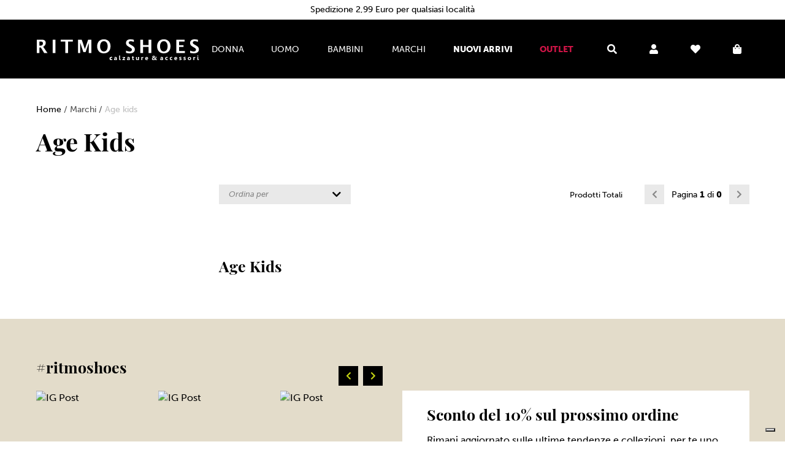

--- FILE ---
content_type: text/html;charset=UTF-8
request_url: https://www.ritmoshoes.it/it/marchi/brands/age-kids/
body_size: 201714
content:








<!doctype html>
<html xmlns="http://www.w3.org/1999/xhtml" xml:lang="it" lang="it">
	<head>
		<meta http-equiv="Content-Type" content="text/html; charset=utf-8" />
		<meta charset="UTF-8" />
		<title>Marchi brands age kids - Ritmo Shoes</title>
		
		
			
				<meta name="robots" content="index,follow" />
			
			
		
		
		<meta name="description" content="Marchi brands age kids - Ritmo Shoes" />
		<meta name="keywords" content="Marchi brands age kids,Ritmoshoes" />
		<meta name="viewport" content="width=device-width, initial-scale=1.0, minimum-scale=1.0, maximum-scale=1.0, user-scalable=no" />
		<meta name="format-detection" content="telephone=no">

		<link rel="stylesheet" href="https://use.typekit.net/ghe5khe.css">
		
			
				<link rel="stylesheet" type="text/css" href="https://cdn.ritmoshoes.it/resources/web/dist/prod/css/ritmoshoes.min.css?v=2.0.40-235e9" >
			
			
		


		<link rel="icon" type="image/x-icon" href="https://cdn.ritmoshoes.it/img/ico_rs.png" />
		<link rel="shortcut icon" type="image/x-icon" href="https://cdn.ritmoshoes.it/img/ico_rs.png" />
		
		
			<link rel="canonical" href="https://www.ritmoshoes.it/it/marchi/brands/age-kids/" />
		

		

		
			<meta name="google-site-verification" content="MvytTHFzYHbzn8qx03t2GDJr6Hnr9JpukaSwcz1I5FA" />

			


<script>

!function(f,b,e,v,n,t,s)
{if(f.fbq)return;n=f.fbq=function(){n.callMethod?
n.callMethod.apply(n,arguments):n.queue.push(arguments)};
if(!f._fbq)f._fbq=n;n.push=n;n.loaded=!0;n.version='2.0';
n.queue=[];t=b.createElement(e);t.async=!0;
t.src=v;s=b.getElementsByTagName(e)[0];
s.parentNode.insertBefore(t,s)}(window,document,'script',
'https://connect.facebook.net/en_US/fbevents.js');

fbq('init', '224427749331143');
fbq('track', 'PageView');









</script>
<noscript><img height="1" width="1" src="https://www.facebook.com/tr?id=224427749331143&ev=PageView&noscript=1"/></noscript>

			<script type="text/javascript">
				window.dataLayer = window.dataLayer || [];
			</script>

			
			


<script type="text/javascript">
	try {

		dataLayer.push({
			'event': 'fireRemarketingTag',
			'google_tag_params': {
				'ecomm_pagetype': 'category'
				,'ecomm_prodid': []
				,'ecomm_totalvalue': []
				,'hasaccount': 'n'
				
			},
	        'page_type_dp':  'category'
	        ,'id_prodotto_dp': []
	        ,'total_value_dp': []
		});
        
	} catch (err) {
		console.log(err);
	}
</script>
			



<script>




</script>
			<!-- Google Tag Manager - DL GA4 EC -->
			



<script>




// non serve l'evento ADD TO CART qui perchè non viene attivato, si trova in 2_global.js

</script>


			<script>
				// Initialize the data layer for Google Tag Manager (this should mandatorily be done before the Cookie Solution is loaded)
				//window.dataLayer = window.dataLayer || [];

				function gtag() {
					dataLayer.push(arguments);
				}

				// Default consent mode is "denied" for both ads and analytics, but delay for 2 seconds until the Cookie Solution is loaded
				gtag("consent", "default", {
					ad_storage: "granted",
					analytics_storage: "granted",
					ad_user_data: "granted",
					ad_personalization: "granted",
					wait_for_update: 2000 // milliseconds
				});

				// Improve ad click measurement quality (optional)
				gtag('set', 'url_passthrough', true);

				// Further redact your ads data (optional)
				gtag("set", "ads_data_redaction", true);
				
				var isBlk = true;
				// Google Tag Manager
				(function(w, d, s, l, i) {
					w[l] = w[l] || [];
					w[l].push({
						'gtm.start': new Date().getTime(),
						event: 'gtm.js'
					});
					var f = d.getElementsByTagName(s)[0],
						j = d.createElement(s),
						dl = l != 'dataLayer' ? '&l=' + l : '';
					j.async = true;
					j.src =
						'https://www.googletagmanager.com/gtm.js?id=' + i + dl;
					j.addEventListener('load', function() {
		              isBlk = false;
		            });
					f.parentNode.insertBefore(j, f);
				})(window, document, 'script', 'dataLayer', 'GTM-KDM5CDX');
			</script>
		
			<!-- iubenda Cookie Solution -->
			<script>
				window.iubendaBanner = false;
				var _iub = _iub || [];
				
				_iub.csConfiguration = {
					lang: "it",
					siteId: 2395310, 
					cookiePolicyId: 72711265, 
					countryDetection: true,
					perPurposeConsent: true,
					purposes: "1,4,5",
					consentOnContinuedBrowsing: false,
					// aggiunte
					enableTcf: true,
					whitelabel: false,
					floatingPreferencesButtonDisplay: "bottom-right",
					googleAdditionalConsentMode: true,
					// fine aggiunte
					banner: {
						// aggiunte
						brandBackgroundColor: "none",
						brandTextColor: "black",
						acceptButtonColor:"#ffffff",
						acceptButtonCaptionColor:"#010101",
						customizeButtonColor:"#ffffff",
						customizeButtonCaptionColor:"#010101",
						rejectButtonColor:"#ffffff",
						rejectButtonCaptionColor:"#010101",
						textColor:"#ffffff",
						backgroundColor:"#010101",
						logo:"https://d1i44rlixskj6h.cloudfront.net/img/ritmo-shoes_logo.svg",
						// fine aggiunte
						position: "bottom",
						acceptButtonDisplay: true,
						customizeButtonDisplay: true,
						rejectButtonDisplay: true
					},
					// aggiunte
					"callback": {
						"onBannerClosed": function() {window.iubendaBanner = true;},
						"onConsentGiven": function() {window.iubendaBanner = true;},
						"onConsentRejected": function() {window.iubendaBanner = true;}
					},
				};
			</script>
			<script type="text/javascript" src="https://cs.iubenda.com/autoblocking/2395310.js"></script>
            <script type="text/javascript" src="//cdn.iubenda.com/cs/tcf/safe-tcf-v2.js"></script>
            <script type="text/javascript" src="//cdn.iubenda.com/cs/iubenda_cs.js" charset="UTF-8" async></script>
			<!--  non so se serve --> <script type="text/javascript" src="//cdn.iubenda.com/cs/tcf/stub-v2.js"></script>
		
		
		<script type="text/javascript">
			function loadAlternative(element, list) {
				var image = new Image();
				image.onload = function() {
					element.src = this.src;
				}
				image.onerror = function() {
					if (list.length) {
						loadAlternative(element, list);
					}
				}
				image.src = list.shift();
			};
			function checkImage(imageSrc, good, bad) {
				var img = new Image();
				img.src = imageSrc;
				img.onload = good; 
				img.onerror = bad;
			}
		</script>
		<!-- Consent Solution Iubenda -->
		<script type="text/javascript">
			var _iub = _iub || {}; 
				_iub.cons_instructions = _iub.cons_instructions || []; 
				_iub.cons_instructions.push(["init", {api_key: "zwJgHIodgU28v1kW5qCVdUyeJy7RhA5a"}]);
		</script>
		<script type="text/javascript" src="https://cdn.iubenda.com/cons/iubenda_cons.js"async></script>
	</head>

	
	
	
	
	

	

	<body id="ritmoshoes-body" class="sticky-header ">

		
			<!-- Google Tag Manager (noscript) -->
			<noscript><iframe src="https://www.googletagmanager.com/ns.html?id=GTM-KDM5CDX" height="0" width="0" style="display:none;visibility:hidden"></iframe></noscript>
			<!-- End Google Tag Manager (noscript) -->
		
		
		




<header>
	
	<div class="promo-row text-center text-12 line-height-32">
		<div class="container px-8px px-lg-16px position-relative text-center overflow-hidden">
			
			Spedizione 2,99 Euro per qualsiasi località
			
			
		</div>

		<!-- <div class="slogan-expanded d-lg-none text-center p-0px">
			
			
				<div class="p-8px">
					Spedizione 2,99 Euro per qualsiasi località
				</div>
			

			<a class="toggle-slogan-expanded toggle-header-slogan gtm-event-track-link" href="javascript:;" data-event-category="lead" data-event-action="scopri promo mobile" data-event-label="arrow"><i class="fas fa-chevron-down"></i></a>
		</div> -->
	</div>

	<div id="main-header" class="pt-20px pt-lg-32px pb-lg-32px">
		<div class="container">
			<div class="row">

				<div class="col-2 col-sm-1 d-lg-none align-self-center pr-0px pr-lg-16px"style="max-width: 56px"><a href="javascript:;" class="toggle-menu-mobile main-nav-item-small text-white d-inline-block text-center line-height-40" title="menu"><i class="fas fa-bars"></i></a></div>
				
				<div class="col-6 col-sm-7 col-lg-3 text-white line-height-20 line-height-lg-normal px-8px px-lg-16px align-self-center flex-grow-1">
					<a class="d-block" href="/it/" title="Home">
						
						<img src="https://d1i44rlixskj6h.cloudfront.net/img/ritmo-shoes_logo.svg" onerror="this.src='https://d1i44rlixskj6h.cloudfront.net/img/ritmo-shoes_logo.png'; this.onerror=null;" alt="Ritmo Shoes" title="Ritmo Shoes" class="logo" />
					</a>
				</div>
				
				<div class="d-none d-lg-block col-6 text-white text-center line-height-20 line-height-lg-normal px-0px align-self-center">
					<div class="main-nav">
						<div class="main-nav-menu d-none d-lg-block">
							<div class="d-flex flex-wrap main-nav-container text-14 text-uppercase justify-content-center">
								
									
										
										
																				
										
											    
											
												<a href="javascript:;" rel="nofollow" data-menu-id="menu-1" data-id="1000" class="main-nav-item gtm-event-track-link" data-text="Donna" title="Donna" data-event-category="menu" data-event-action="primo livello desktop" data-event-label="Donna"><span>Donna</span></a>
											
										
										
									
								
									
										
										
																				
										
											    
											
												<a href="javascript:;" rel="nofollow" data-menu-id="menu-2" data-id="2000" class="main-nav-item gtm-event-track-link" data-text="Uomo" title="Uomo" data-event-category="menu" data-event-action="primo livello desktop" data-event-label="Uomo"><span>Uomo</span></a>
											
										
										
									
								
									
										
										
																				
										
											    
											
												<a href="javascript:;" rel="nofollow" data-menu-id="menu-3" data-id="3000" class="main-nav-item gtm-event-track-link" data-text="Bambini" title="Bambini" data-event-category="menu" data-event-action="primo livello desktop" data-event-label="Bambini"><span>Bambini</span></a>
											
										
										
									
								
									
										
										
																				
										
											
												<a href="/it/marchi" data-menu-id="menu-4" data-id="4000" class="main-nav-item gtm-event-track-link" data-text="Marchi" title="Marchi" data-event-category="menu" data-event-action="primo livello desktop" data-event-label="Marchi"><span>Marchi</span></a>
											    
											
										
										
									
								
									
								
									
								
								
									
									
									
									
								
									
									
									
									
								
									
									
									
									
								
									
									
									
									
								
									
									
										<a href="/it/nuovi-arrivi/" data-id="4170" class="text-white fw-bold nav-item gtm-event-track-link" title="Nuovi arrivi" data-text="Nuovi arrivi" data-event-category="menu" data-event-action="primo livello desktop" data-event-label="Nuovi arrivi">Nuovi arrivi</a>
									
									
									
								
									
									
									
									
										<a href="/it/outlet/" data-id="4129" class="text-ritmored fw-bold nav-item gtm-event-track-link" title="Outlet" data-text="Outlet" data-event-category="menu" data-event-action="primo livello desktop" data-event-label="Outlet">Outlet</a>
									
								
							</div>
						</div>
					</div>
				</div>
				
				<div class="col-4 col-lg-3 text-white text-end line-height-20 line-height-lg-normal position-relative align-self-center pl-0px pl-sm-8px pl-xl-16px" id="quickaccess-icons">
					
					
					<div class="quickaccess-icon text-center d-none d-lg-inline-block" id="toggle-search-panel">
						<i class="fas fa-search"></i>

						<div id="search-panel" class="text-start text-black text-14">
							<div class="p-32px">
								<form class="w-100" action="/it/search/" method="get" id="search-form">
									<div class="input-button-inside">
										<input type="text" name="search" id="search-form-input" placeholder="Cerca" value="" class="w-100 input-button-inside" minlength="3" required />
										<button type="submit" class="text-black" type="submit" value="Cerca"><i class="fas fa-search text-16"></i></button>
									</div>
								</form>
							</div>
						</div>
					</div>
					
					
					<div class="quickaccess-icon text-center ml-lg-16px ml-xl-24px d-inline-block" id="toggle-user-panel">
						
						<i class="fas fa-user"></i>
						
						<span class="position-absolute user-logged bg-ritmogreen text-7 text-center text-black d-none"><i class="fas fa-check"></i></span>
						
						<div id="user-panel" class="text-start">
							<div class="p-32px position-relative">

								<a href="javascript:;" class="close-user-panel d-lg-none text-decoration-none text-16 line-height-1" title="Chiudi"><i class="fas fa-times"></i></a>

								
									<a href="javascript:;" class="btn bg-black text-white text-14 mb-16px d-block text-uppercase" data-bs-toggle="modal" data-bs-target="#loginModal" title="Login">Login</a>
									<a href="javascript:;" class="btn bg-white text-black border-1 border-black text-14 mb-24px d-block text-uppercase" data-bs-toggle="modal" data-bs-target="#registerModal" title="Crea Account">Crea Account</a>
								
								
								<a href="/user/orders/" class="text-14 text-decoration-none d-block mb-8px" title="Controlla ordine">Controlla ordine</a>
								
									
										<a href="/it_IT/company/contattaci-4/" class="text-14 text-decoration-none d-block" title="Assistenza">Assistenza</a>
									
								
									
								
									
								
									
								
									
								
									
								
									
								
								
								
							</div>
						</div>
					</div>
					
					
					<a href="javascript:;" class="quickaccess-icon text-center d-none d-lg-inline-block ml-lg-16px ml-xl-24px" title="Wishlist" data-bs-toggle="modal" data-bs-target="#loginModal"><i class="fas fa-heart"></i><span data-items-in-whish-count="0" class="position-absolute items-in-wish-count text-black bg-ritmogreen text-9 text-center d-none">0</span></a>
					
					
					<a href="/cart" class="quickaccess-icon text-center ml-4px ml-sm-8px ml-lg-16px ml-xl-24px d-inline-block" title="Carrello"><i class="fas fa-shopping-bag"></i><span class="position-absolute items-in-cart-count bg-ritmogreen text-9 text-center text-black d-none">0</span></a>
					<div id="cart-panel" class="p-32px d-none text-start text-black text-14">
						<a href="javascript:;" class="close-cart-panel close-panel text-decoration-none text-16" title="Chiudi"><i class="fas fa-times"></i></a>
						<div class="cart-panel-container">
							<div class="cart-panel-inner text-start"></div>
						</div>
					</div>
				</div>
			</div>
		</div>
	</div>
</header>







	
		
		
		
		
		<div id="menu-1" class="main-menu-container d-none">
			<div class="wrapper main-menu-content">
				<div class="container">
					<div class="row">
						<div class="col-12 px-lg-32px">
							<div class="d-flex flex-wrap justify-content-between">
								
									
									
										<div class="main-menu-column d-inline-block">
											
												
													
													
													<div class="main-menu-column-group">
														
															<strong class="text-14 d-block mb-24px">
																<a href="/it/donna/calzature/" class="gtm-event-track-link" title="Calzature" data-event-category="menu" data-event-action="secondo livello desktop" data-event-label="Calzature">
																	<i class="fas fa-heart d-inline-block mr-8px ml-lg-n22px text-ritmogreen"></i>Calzature
																</a>
															</strong>
														
														
															
																
																
																	
																	<a href="/it/donna/calzature/stivaletti/" class="main-menu-item gtm-event-track-link d-inline-block" title="Stivaletti" data-event-category="menu" data-event-action="terzo livello desktop" data-event-label="Stivaletti">Stivaletti</a><br />
																
															
														
															
																
																
																	
																	<a href="/it/donna/calzature/stivali/" class="main-menu-item gtm-event-track-link d-inline-block" title="Stivali" data-event-category="menu" data-event-action="terzo livello desktop" data-event-label="Stivali">Stivali</a><br />
																
															
														
															
																
																
																	
																	<a href="/it/donna/calzature/ballerine/" class="main-menu-item gtm-event-track-link d-inline-block" title="Ballerine" data-event-category="menu" data-event-action="terzo livello desktop" data-event-label="Ballerine">Ballerine</a><br />
																
															
														
															
																
																
																	
																	<a href="/it/donna/calzature/decollete/" class="main-menu-item gtm-event-track-link d-inline-block" title="Décolleté" data-event-category="menu" data-event-action="terzo livello desktop" data-event-label="Décolleté">Décolleté</a><br />
																
															
														
															
																
																
																	
																	<a href="/it/donna/calzature/sneakers/" class="main-menu-item gtm-event-track-link d-inline-block" title="Sneakers" data-event-category="menu" data-event-action="terzo livello desktop" data-event-label="Sneakers">Sneakers</a><br />
																
															
														
															
																
																
																	
																	<a href="/it/donna/calzature/mocassini/" class="main-menu-item gtm-event-track-link d-inline-block" title="Mocassini" data-event-category="menu" data-event-action="terzo livello desktop" data-event-label="Mocassini">Mocassini</a><br />
																
															
														
															
																
																
																	
																	<a href="/it/donna/calzature/anfibi/" class="main-menu-item gtm-event-track-link d-inline-block" title="Anfibi" data-event-category="menu" data-event-action="terzo livello desktop" data-event-label="Anfibi">Anfibi</a><br />
																
															
														
															
																
																
																	
																	<a href="/it/donna/calzature/sandali/" class="main-menu-item gtm-event-track-link d-inline-block" title="Sandali" data-event-category="menu" data-event-action="terzo livello desktop" data-event-label="Sandali">Sandali</a><br />
																
															
														
															
																
																
																	
																	<a href="/it/donna/calzature/stringate/" class="main-menu-item gtm-event-track-link d-inline-block" title="Stringate" data-event-category="menu" data-event-action="terzo livello desktop" data-event-label="Stringate">Stringate</a><br />
																
															
														
															
																
																
																	
																	<a href="/it/donna/calzature/espadrillas/" class="main-menu-item gtm-event-track-link d-inline-block" title="Espadrillas" data-event-category="menu" data-event-action="terzo livello desktop" data-event-label="Espadrillas">Espadrillas</a><br />
																
															
														
															
																
																
																	
																	<a href="/it/donna/calzature/sport-e-outdoor/" class="main-menu-item gtm-event-track-link d-inline-block" title="Sport e outdoor" data-event-category="menu" data-event-action="terzo livello desktop" data-event-label="Sport e outdoor">Sport e outdoor</a><br />
																
															
														
															
																
																
																	
																	<a href="/it/donna/calzature/ciabatte/" class="main-menu-item gtm-event-track-link d-inline-block" title="Ciabatte" data-event-category="menu" data-event-action="terzo livello desktop" data-event-label="Ciabatte">Ciabatte</a><br />
																
															
														
															
																
																
																	
																	<a href="/it/donna/calzature/pantofole/" class="main-menu-item gtm-event-track-link d-inline-block" title="Pantofole" data-event-category="menu" data-event-action="terzo livello desktop" data-event-label="Pantofole">Pantofole</a><br />
																
															
														
													</div>
												
											
												
											
												
											
												
											
										</div>

										<div class="main-menu-column d-inline-block">
											
												
											
												
													
													
													<div class="main-menu-column-group">
														
															<strong class="text-14 d-block mb-24px">
																<a href="/it/donna/borse-e-zaini/" class="gtm-event-track-link" title="Borse e zaini" data-event-category="menu" data-event-action="secondo livello desktop" data-event-label="Borse e zaini">
																	<i class="fas fa-heart d-inline-block mr-8px ml-lg-n22px text-ritmogreen"></i>Borse e zaini
																</a>
															</strong>
														
														
															
																
																
																	
																	<a href="/it/donna/borse-e-zaini/borse/" class="main-menu-item gtm-event-track-link d-inline-block" title="Borse" data-event-category="menu" data-event-action="terzo livello desktop" data-event-label="Borse">Borse</a><br />
																
															
														
															
																
																
																	
																	<a href="/it/donna/borse-e-zaini/zaini/" class="main-menu-item gtm-event-track-link d-inline-block" title="Zaini" data-event-category="menu" data-event-action="terzo livello desktop" data-event-label="Zaini">Zaini</a><br />
																
															
														
													</div>
												
											
												
													
													
													<div class="main-menu-column-group">
														
															<strong class="text-14 d-block mb-24px">
																<a href="/it/donna/accessori/" class="gtm-event-track-link" title="Accessori" data-event-category="menu" data-event-action="secondo livello desktop" data-event-label="Accessori">
																	<i class="fas fa-heart d-inline-block mr-8px ml-lg-n22px text-ritmogreen"></i>Accessori
																</a>
															</strong>
														
														
															
																
																
																	
																	<a href="/it/donna/accessori/portafogli/" class="main-menu-item gtm-event-track-link d-inline-block" title="Portafogli" data-event-category="menu" data-event-action="terzo livello desktop" data-event-label="Portafogli">Portafogli</a><br />
																
															
														
													</div>
												
											
												
											
										</div>

										<div class="main-menu-column d-inline-block">
											
												
											
												
											
												
											
												
													
													
													<div class="main-menu-column-group">
														
															<strong class="text-14 d-block mb-24px">
																<a href="/it/donna/in-tendenza/" class="gtm-event-track-link" title="In tendenza" data-event-category="menu" data-event-action="secondo livello desktop" data-event-label="In tendenza">
																	<i class="fas fa-heart d-inline-block mr-8px ml-lg-n22px text-ritmogreen"></i>In tendenza
																</a>
															</strong>
														
														
															
																
																
																	
																	<a href="/it/donna/in-tendenza/classy-mood/" class="main-menu-item gtm-event-track-link d-inline-block" title="Classy mood" data-event-category="menu" data-event-action="terzo livello desktop" data-event-label="Classy mood">Classy mood</a><br />
																
															
														
															
																
																
																	
																	<a href="/it/donna/in-tendenza/furry-shoes/" class="main-menu-item gtm-event-track-link d-inline-block" title="Furry shoes" data-event-category="menu" data-event-action="terzo livello desktop" data-event-label="Furry shoes">Furry shoes</a><br />
																
															
														
															
																
																
																	
																	<a href="/it/donna/in-tendenza/wine---wood/" class="main-menu-item gtm-event-track-link d-inline-block" title="Wine & Wood" data-event-category="menu" data-event-action="terzo livello desktop" data-event-label="Wine & Wood">Wine & Wood</a><br />
																
															
														
															
																
																
																	
																	<a href="/it/donna/in-tendenza/western-soul/" class="main-menu-item gtm-event-track-link d-inline-block" title="Western soul" data-event-category="menu" data-event-action="terzo livello desktop" data-event-label="Western soul">Western soul</a><br />
																
															
														
													</div>
												
											
										</div>

										<div class="main-menu-column d-inline-block">
											
												
											
												
											
												
											
												
											
										</div>
										
										<div class="main-menu-column d-inline-block">
											
												
												<div class="main-menu-column-group">
													<a href="https://www.ritmoshoes.it/it/donna/calzature/stivali/" class="d-block gtm-event-track-link" title="Boots time" data-event-category="menu" data-event-action="promo desktop img" data-event-label="Boots time"><img src="https://cdn.ritmoshoes.it/img/menu/promo/4-it.jpg" alt="Boots time" /></a>
													<a href="https://www.ritmoshoes.it/it/donna/calzature/stivali/" class="text-16 text-decoration-underline gtm-event-track-link" title="Boots time" data-event-category="menu" data-event-action="promo desktop txt" data-event-label="Boots time">Scoprila ora</a>
												</div>
											
										</div>
									
								
							</div>
						</div>
					</div>
				</div>
			</div>
		</div>
	

	
		
		
		
		
		<div id="menu-2" class="main-menu-container d-none">
			<div class="wrapper main-menu-content">
				<div class="container">
					<div class="row">
						<div class="col-12 px-lg-32px">
							<div class="d-flex flex-wrap justify-content-between">
								
									
									
										<div class="main-menu-column d-inline-block">
											
												
													
													
													<div class="main-menu-column-group">
														
															<strong class="text-14 d-block mb-24px">
																<a href="/it/uomo/calzature/" class="gtm-event-track-link" title="Calzature" data-event-category="menu" data-event-action="secondo livello desktop" data-event-label="Calzature">
																	<i class="fas fa-heart d-inline-block mr-8px ml-lg-n22px text-ritmogreen"></i>Calzature
																</a>
															</strong>
														
														
															
																
																
																	
																	<a href="/it/uomo/calzature/sneakers/" class="main-menu-item gtm-event-track-link d-inline-block" title="Sneakers" data-event-category="menu" data-event-action="terzo livello desktop" data-event-label="Sneakers">Sneakers</a><br />
																
															
														
															
																
																
																	
																	<a href="/it/uomo/calzature/mocassini/" class="main-menu-item gtm-event-track-link d-inline-block" title="Mocassini" data-event-category="menu" data-event-action="terzo livello desktop" data-event-label="Mocassini">Mocassini</a><br />
																
															
														
															
																
																
																	
																	<a href="/it/uomo/calzature/stringate/" class="main-menu-item gtm-event-track-link d-inline-block" title="Stringate" data-event-category="menu" data-event-action="terzo livello desktop" data-event-label="Stringate">Stringate</a><br />
																
															
														
															
																
																
																	
																	<a href="/it/uomo/calzature/sandali/" class="main-menu-item gtm-event-track-link d-inline-block" title="Sandali" data-event-category="menu" data-event-action="terzo livello desktop" data-event-label="Sandali">Sandali</a><br />
																
															
														
															
																
																
																	
																	<a href="/it/uomo/calzature/stivaletti/" class="main-menu-item gtm-event-track-link d-inline-block" title="Stivaletti" data-event-category="menu" data-event-action="terzo livello desktop" data-event-label="Stivaletti">Stivaletti</a><br />
																
															
														
															
																
																
																	
																	<a href="/it/uomo/calzature/anfibi/" class="main-menu-item gtm-event-track-link d-inline-block" title="Anfibi" data-event-category="menu" data-event-action="terzo livello desktop" data-event-label="Anfibi">Anfibi</a><br />
																
															
														
															
																
																
																	
																	<a href="/it/uomo/calzature/sport-e-outdoor/" class="main-menu-item gtm-event-track-link d-inline-block" title="Sport e outdoor" data-event-category="menu" data-event-action="terzo livello desktop" data-event-label="Sport e outdoor">Sport e outdoor</a><br />
																
															
														
															
																
																
																	
																	<a href="/it/uomo/calzature/ciabatte/" class="main-menu-item gtm-event-track-link d-inline-block" title="Ciabatte" data-event-category="menu" data-event-action="terzo livello desktop" data-event-label="Ciabatte">Ciabatte</a><br />
																
															
														
															
																
																
																	
																	<a href="/it/uomo/calzature/pantofole/" class="main-menu-item gtm-event-track-link d-inline-block" title="Pantofole" data-event-category="menu" data-event-action="terzo livello desktop" data-event-label="Pantofole">Pantofole</a><br />
																
															
														
													</div>
												
											
												
											
										</div>

										<div class="main-menu-column d-inline-block">
											
												
											
												
													
													
													<div class="main-menu-column-group">
														
															<strong class="text-14 d-block mb-24px">
																<a href="/it/uomo/borse-e-zaini/" class="gtm-event-track-link" title="Borse e zaini" data-event-category="menu" data-event-action="secondo livello desktop" data-event-label="Borse e zaini">
																	<i class="fas fa-heart d-inline-block mr-8px ml-lg-n22px text-ritmogreen"></i>Borse e zaini
																</a>
															</strong>
														
														
															
																
																
																	
																	<a href="/it/uomo/borse-e-zaini/zaini/" class="main-menu-item gtm-event-track-link d-inline-block" title="Zaini" data-event-category="menu" data-event-action="terzo livello desktop" data-event-label="Zaini">Zaini</a><br />
																
															
														
													</div>
												
											
										</div>

										<div class="main-menu-column d-inline-block">
											
												
											
												
											
										</div>

										<div class="main-menu-column d-inline-block">
											
												
											
												
											
										</div>
										
										<div class="main-menu-column d-inline-block">
											
										</div>
									
								
							</div>
						</div>
					</div>
				</div>
			</div>
		</div>
	

	
		
		
		
		
		<div id="menu-3" class="main-menu-container d-none">
			<div class="wrapper main-menu-content">
				<div class="container">
					<div class="row">
						<div class="col-12 px-lg-32px">
							<div class="d-flex flex-wrap justify-content-between">
								
									
									
										<div class="main-menu-column d-inline-block">
											
												
													
													
													<div class="main-menu-column-group">
														
															<strong class="text-14 d-block mb-24px">
																<a href="/it/bambini/calzature-bambino/" class="gtm-event-track-link" title="Calzature bambino" data-event-category="menu" data-event-action="secondo livello desktop" data-event-label="Calzature bambino">
																	<i class="fas fa-heart d-inline-block mr-8px ml-lg-n22px text-ritmogreen"></i>Calzature bambino
																</a>
															</strong>
														
														
															
																
																
																	
																	<a href="/it/bambini/calzature-bambino/sneakers/" class="main-menu-item gtm-event-track-link d-inline-block" title="Sneakers" data-event-category="menu" data-event-action="terzo livello desktop" data-event-label="Sneakers">Sneakers</a><br />
																
															
														
															
																
																
																	
																	<a href="/it/bambini/calzature-bambino/sandali/" class="main-menu-item gtm-event-track-link d-inline-block" title="Sandali" data-event-category="menu" data-event-action="terzo livello desktop" data-event-label="Sandali">Sandali</a><br />
																
															
														
															
																
																
																	
																	<a href="/it/bambini/calzature-bambino/ciabatte/" class="main-menu-item gtm-event-track-link d-inline-block" title="Ciabatte" data-event-category="menu" data-event-action="terzo livello desktop" data-event-label="Ciabatte">Ciabatte</a><br />
																
															
														
															
																
																
																	
																	<a href="/it/bambini/calzature-bambino/stivaletti/" class="main-menu-item gtm-event-track-link d-inline-block" title="Stivaletti" data-event-category="menu" data-event-action="terzo livello desktop" data-event-label="Stivaletti">Stivaletti</a><br />
																
															
														
															
																
																
																	
																	<a href="/it/bambini/calzature-bambino/doposci/" class="main-menu-item gtm-event-track-link d-inline-block" title="Doposci" data-event-category="menu" data-event-action="terzo livello desktop" data-event-label="Doposci">Doposci</a><br />
																
															
														
															
																
																
																	
																	<a href="/it/bambini/calzature-bambino/sport-e-outdoor/" class="main-menu-item gtm-event-track-link d-inline-block" title="Sport e outdoor" data-event-category="menu" data-event-action="terzo livello desktop" data-event-label="Sport e outdoor">Sport e outdoor</a><br />
																
															
														
													</div>
												
											
												
											
												
											
												
											
										</div>

										<div class="main-menu-column d-inline-block">
											
												
											
												
													
													
													<div class="main-menu-column-group">
														
															<strong class="text-14 d-block mb-24px">
																<a href="/it/bambini/calzature-bambina/" class="gtm-event-track-link" title="Calzature bambina" data-event-category="menu" data-event-action="secondo livello desktop" data-event-label="Calzature bambina">
																	<i class="fas fa-heart d-inline-block mr-8px ml-lg-n22px text-ritmogreen"></i>Calzature bambina
																</a>
															</strong>
														
														
															
																
																
																	
																	<a href="/it/bambini/calzature-bambina/sneakers/" class="main-menu-item gtm-event-track-link d-inline-block" title="Sneakers" data-event-category="menu" data-event-action="terzo livello desktop" data-event-label="Sneakers">Sneakers</a><br />
																
															
														
															
																
																
																	
																	<a href="/it/bambini/calzature-bambina/ballerine/" class="main-menu-item gtm-event-track-link d-inline-block" title="Ballerine" data-event-category="menu" data-event-action="terzo livello desktop" data-event-label="Ballerine">Ballerine</a><br />
																
															
														
															
																
																
																	
																	<a href="/it/bambini/calzature-bambina/sandali/" class="main-menu-item gtm-event-track-link d-inline-block" title="Sandali" data-event-category="menu" data-event-action="terzo livello desktop" data-event-label="Sandali">Sandali</a><br />
																
															
														
															
																
																
																	
																	<a href="/it/bambini/calzature-bambina/stivaletti/" class="main-menu-item gtm-event-track-link d-inline-block" title="Stivaletti" data-event-category="menu" data-event-action="terzo livello desktop" data-event-label="Stivaletti">Stivaletti</a><br />
																
															
														
															
																
																
																	
																	<a href="/it/bambini/calzature-bambina/anfibi/" class="main-menu-item gtm-event-track-link d-inline-block" title="Anfibi" data-event-category="menu" data-event-action="terzo livello desktop" data-event-label="Anfibi">Anfibi</a><br />
																
															
														
															
																
																
																	
																	<a href="/it/bambini/calzature-bambina/stivali/" class="main-menu-item gtm-event-track-link d-inline-block" title="Stivali" data-event-category="menu" data-event-action="terzo livello desktop" data-event-label="Stivali">Stivali</a><br />
																
															
														
															
																
																
																	
																	<a href="/it/bambini/calzature-bambina/sport-e-outdoor/" class="main-menu-item gtm-event-track-link d-inline-block" title="Sport e outdoor" data-event-category="menu" data-event-action="terzo livello desktop" data-event-label="Sport e outdoor">Sport e outdoor</a><br />
																
															
														
													</div>
												
											
												
													
													
													<div class="main-menu-column-group">
														
															<strong class="text-14 d-block mb-24px">
																<a href="/it/bambini/borse-e-zaini-bambino/" class="gtm-event-track-link" title="Borse e zaini bambino" data-event-category="menu" data-event-action="secondo livello desktop" data-event-label="Borse e zaini bambino">
																	<i class="fas fa-heart d-inline-block mr-8px ml-lg-n22px text-ritmogreen"></i>Borse e zaini bambino
																</a>
															</strong>
														
														
															
																
																
																	
																	<a href="/it/bambini/borse-e-zaini-bambino/zaini/" class="main-menu-item gtm-event-track-link d-inline-block" title="Zaini bambino" data-event-category="menu" data-event-action="terzo livello desktop" data-event-label="Zaini bambino">Zaini bambino</a><br />
																
															
														
													</div>
												
											
												
											
										</div>

										<div class="main-menu-column d-inline-block">
											
												
											
												
											
												
											
												
													
													
													<div class="main-menu-column-group">
														
															<strong class="text-14 d-block mb-24px">
																<a href="/it/bambini/borse-e-zaini-bambina/" class="gtm-event-track-link" title="Borse e zaini bambina" data-event-category="menu" data-event-action="secondo livello desktop" data-event-label="Borse e zaini bambina">
																	<i class="fas fa-heart d-inline-block mr-8px ml-lg-n22px text-ritmogreen"></i>Borse e zaini bambina
																</a>
															</strong>
														
														
															
																
																
																	
																	<a href="/it/bambini/borse-e-zaini-bambina/zaini/" class="main-menu-item gtm-event-track-link d-inline-block" title="Zaini bambina" data-event-category="menu" data-event-action="terzo livello desktop" data-event-label="Zaini bambina">Zaini bambina</a><br />
																
															
														
													</div>
												
											
										</div>

										<div class="main-menu-column d-inline-block">
											
												
											
												
											
												
											
												
											
										</div>
										
										<div class="main-menu-column d-inline-block">
											
										</div>
									
								
							</div>
						</div>
					</div>
				</div>
			</div>
		</div>
	

	
		
		
		
		
		<div id="menu-4" class="main-menu-container d-none">
			<div class="wrapper main-menu-content">
				<div class="container">
					<div class="row">
						<div class="col-12 px-lg-32px">
							<div class="d-flex flex-wrap justify-content-between">
								
									
										
											
											
											<div class="main-menu-column d-inline-block brands">
												<div class="main-menu-column-group">
													
													
														
															
															
																
																<a href="/it/marchi/brands/adidas/" class="main-menu-item gtm-event-track-link d-inline-block" title="Adidas" data-event-category="menu" data-event-action="terzo livello desktop" data-event-label="Adidas">Adidas</a><br />
															
														
													
														
															
															
																
																<a href="/it/marchi/brands/age-kids/" class="main-menu-item gtm-event-track-link d-inline-block" title="Age Kids" data-event-category="menu" data-event-action="terzo livello desktop" data-event-label="Age Kids">Age Kids</a><br />
															
														
													
														
															
															
																
																<a href="/it/marchi/brands/alviero-martini/" class="main-menu-item gtm-event-track-link d-inline-block" title="Alviero Martini" data-event-category="menu" data-event-action="terzo livello desktop" data-event-label="Alviero Martini">Alviero Martini</a><br />
															
														
													
														
															
															
																
																<a href="/it/marchi/brands/amolei-by-jolie/" class="main-menu-item gtm-event-track-link d-inline-block" title="Amolei By Jolie" data-event-category="menu" data-event-action="terzo livello desktop" data-event-label="Amolei By Jolie">Amolei By Jolie</a><br />
															
														
													
														
															
															
																
																<a href="/it/marchi/brands/angelo-milano/" class="main-menu-item gtm-event-track-link d-inline-block" title="Angelo Milano" data-event-category="menu" data-event-action="terzo livello desktop" data-event-label="Angelo Milano">Angelo Milano</a><br />
															
														
													
														
															
															
																
																<a href="/it/marchi/brands/artigiano-toscano/" class="main-menu-item gtm-event-track-link d-inline-block" title="Artigiano Toscano" data-event-category="menu" data-event-action="terzo livello desktop" data-event-label="Artigiano Toscano">Artigiano Toscano</a><br />
															
														
													
														
															
															
																
																<a href="/it/marchi/brands/asics/" class="main-menu-item gtm-event-track-link d-inline-block" title="Asics" data-event-category="menu" data-event-action="terzo livello desktop" data-event-label="Asics">Asics</a><br />
															
														
													
														
															
															
																
																<a href="/it/marchi/brands/asso/" class="main-menu-item gtm-event-track-link d-inline-block" title="Asso" data-event-category="menu" data-event-action="terzo livello desktop" data-event-label="Asso">Asso</a><br />
															
														
													
														
															
															
																
																<a href="/it/marchi/brands/atti-sure/" class="main-menu-item gtm-event-track-link d-inline-block" title="Atti Sure" data-event-category="menu" data-event-action="terzo livello desktop" data-event-label="Atti Sure">Atti Sure</a><br />
															
														
													
														
															
															
																
																<a href="/it/marchi/brands/australian/" class="main-menu-item gtm-event-track-link d-inline-block" title="Australian" data-event-category="menu" data-event-action="terzo livello desktop" data-event-label="Australian">Australian</a><br />
															
														
													
														
															
															
																
																<a href="/it/marchi/brands/balducci/" class="main-menu-item gtm-event-track-link d-inline-block" title="Balducci" data-event-category="menu" data-event-action="terzo livello desktop" data-event-label="Balducci">Balducci</a><br />
															
														
													
														
															
															
																
																<a href="/it/marchi/brands/barbie/" class="main-menu-item gtm-event-track-link d-inline-block" title="Barbie" data-event-category="menu" data-event-action="terzo livello desktop" data-event-label="Barbie">Barbie</a><br />
															
														
													
														
															
															
																
																<a href="/it/marchi/brands/batman/" class="main-menu-item gtm-event-track-link d-inline-block" title="Batman" data-event-category="menu" data-event-action="terzo livello desktop" data-event-label="Batman">Batman</a><br />
															
														
													
														
															
															
																
																<a href="/it/marchi/brands/bellamica/" class="main-menu-item gtm-event-track-link d-inline-block" title="Bellamica" data-event-category="menu" data-event-action="terzo livello desktop" data-event-label="Bellamica">Bellamica</a><br />
															
														
													
														
															
															
																
																<a href="/it/marchi/brands/birkenstock/" class="main-menu-item gtm-event-track-link d-inline-block" title="Birkenstock" data-event-category="menu" data-event-action="terzo livello desktop" data-event-label="Birkenstock">Birkenstock</a><br />
															
														
													
														
															
															
																
																<a href="/it/marchi/brands/blauer/" class="main-menu-item gtm-event-track-link d-inline-block" title="Blauer" data-event-category="menu" data-event-action="terzo livello desktop" data-event-label="Blauer">Blauer</a><br />
															
														
													
														
															
															
																
																<a href="/it/marchi/brands/blundstone/" class="main-menu-item gtm-event-track-link d-inline-block" title="Blundstone" data-event-category="menu" data-event-action="terzo livello desktop" data-event-label="Blundstone">Blundstone</a><br />
															
														
													
														
															
															
																
																<a href="/it/marchi/brands/buffalo/" class="main-menu-item gtm-event-track-link d-inline-block" title="Buffalo" data-event-category="menu" data-event-action="terzo livello desktop" data-event-label="Buffalo">Buffalo</a><br />
															
														
													
														
															
															
																
																<a href="/it/marchi/brands/bugatti/" class="main-menu-item gtm-event-track-link d-inline-block" title="Bugatti" data-event-category="menu" data-event-action="terzo livello desktop" data-event-label="Bugatti">Bugatti</a><br />
															
														
													
														
															
															
																
																<a href="/it/marchi/brands/bull-boys/" class="main-menu-item gtm-event-track-link d-inline-block" title="Bull Boys" data-event-category="menu" data-event-action="terzo livello desktop" data-event-label="Bull Boys">Bull Boys</a><br />
															
														
													
														
															
															
																
																<a href="/it/marchi/brands/cafenoir/" class="main-menu-item gtm-event-track-link d-inline-block" title="Cafenoir" data-event-category="menu" data-event-action="terzo livello desktop" data-event-label="Cafenoir">Cafenoir</a><br />
															
														
													
														
															
															
																
																<a href="/it/marchi/brands/calvin-klein/" class="main-menu-item gtm-event-track-link d-inline-block" title="Calvin Klein" data-event-category="menu" data-event-action="terzo livello desktop" data-event-label="Calvin Klein">Calvin Klein</a><br />
															
														
													
														
															
															
																
																<a href="/it/marchi/brands/canguro/" class="main-menu-item gtm-event-track-link d-inline-block" title="Canguro" data-event-category="menu" data-event-action="terzo livello desktop" data-event-label="Canguro">Canguro</a><br />
															
														
													
														
															
															
																
																<a href="/it/marchi/brands/carrera/" class="main-menu-item gtm-event-track-link d-inline-block" title="Carrera" data-event-category="menu" data-event-action="terzo livello desktop" data-event-label="Carrera">Carrera</a><br />
															
														
													
														
															
															
																
																<a href="/it/marchi/brands/champion/" class="main-menu-item gtm-event-track-link d-inline-block" title="Champion" data-event-category="menu" data-event-action="terzo livello desktop" data-event-label="Champion">Champion</a><br />
															
														
													
														
															
															
																
																<a href="/it/marchi/brands/charlotte-m-/" class="main-menu-item gtm-event-track-link d-inline-block" title="Charlotte M." data-event-category="menu" data-event-action="terzo livello desktop" data-event-label="Charlotte M.">Charlotte M.</a><br />
															
														
													
														
															
															
																
																<a href="/it/marchi/brands/chiara-foscari/" class="main-menu-item gtm-event-track-link d-inline-block" title="Chiara Foscari" data-event-category="menu" data-event-action="terzo livello desktop" data-event-label="Chiara Foscari">Chiara Foscari</a><br />
															
														
													
														
															
															
																
																<a href="/it/marchi/brands/cienta/" class="main-menu-item gtm-event-track-link d-inline-block" title="Cienta" data-event-category="menu" data-event-action="terzo livello desktop" data-event-label="Cienta">Cienta</a><br />
															
														
													
														
															
															
																
																<a href="/it/marchi/brands/clyo/" class="main-menu-item gtm-event-track-link d-inline-block" title="Clyò" data-event-category="menu" data-event-action="terzo livello desktop" data-event-label="Clyò">Clyò</a><br />
															
														
													
														
															
															
																
																<a href="/it/marchi/brands/cmp/" class="main-menu-item gtm-event-track-link d-inline-block" title="Cmp" data-event-category="menu" data-event-action="terzo livello desktop" data-event-label="Cmp">Cmp</a><br />
															
														
													
														
															
															
																
																<a href="/it/marchi/brands/colmar/" class="main-menu-item gtm-event-track-link d-inline-block" title="Colmar" data-event-category="menu" data-event-action="terzo livello desktop" data-event-label="Colmar">Colmar</a><br />
															
														
													
														
															
															
																
																<a href="/it/marchi/brands/comart/" class="main-menu-item gtm-event-track-link d-inline-block" title="Comart" data-event-category="menu" data-event-action="terzo livello desktop" data-event-label="Comart">Comart</a><br />
															
														
													
														
															
															
																
																<a href="/it/marchi/brands/converse/" class="main-menu-item gtm-event-track-link d-inline-block" title="Converse" data-event-category="menu" data-event-action="terzo livello desktop" data-event-label="Converse">Converse</a><br />
															
														
													
														
															
															
																
																<a href="/it/marchi/brands/cotton-belt/" class="main-menu-item gtm-event-track-link d-inline-block" title="Cotton Belt" data-event-category="menu" data-event-action="terzo livello desktop" data-event-label="Cotton Belt">Cotton Belt</a><br />
															
														
													
														
															
															
																
																<a href="/it/marchi/brands/crocs/" class="main-menu-item gtm-event-track-link d-inline-block" title="Crocs" data-event-category="menu" data-event-action="terzo livello desktop" data-event-label="Crocs">Crocs</a><br />
															
														
													
														
															
															
																
																<a href="/it/marchi/brands/cult/" class="main-menu-item gtm-event-track-link d-inline-block" title="Cult" data-event-category="menu" data-event-action="terzo livello desktop" data-event-label="Cult">Cult</a><br />
															
														
													
														
															
															
																
																<a href="/it/marchi/brands/dame-rose/" class="main-menu-item gtm-event-track-link d-inline-block" title="Dame Rose" data-event-category="menu" data-event-action="terzo livello desktop" data-event-label="Dame Rose">Dame Rose</a><br />
															
														
													
														
															
															
																
																<a href="/it/marchi/brands/desigual/" class="main-menu-item gtm-event-track-link d-inline-block" title="Desigual" data-event-category="menu" data-event-action="terzo livello desktop" data-event-label="Desigual">Desigual</a><br />
															
														
													
														
															
															
																
																<a href="/it/marchi/brands/diadora/" class="main-menu-item gtm-event-track-link d-inline-block" title="Diadora" data-event-category="menu" data-event-action="terzo livello desktop" data-event-label="Diadora">Diadora</a><br />
															
														
													
														
															
															
																
																<a href="/it/marchi/brands/dorea/" class="main-menu-item gtm-event-track-link d-inline-block" title="Dorea" data-event-category="menu" data-event-action="terzo livello desktop" data-event-label="Dorea">Dorea</a><br />
															
														
													
														
															
															
																
																<a href="/it/marchi/brands/dr--martens/" class="main-menu-item gtm-event-track-link d-inline-block" title="Dr. Martens" data-event-category="menu" data-event-action="terzo livello desktop" data-event-label="Dr. Martens">Dr. Martens</a><br />
															
														
													
														
															
															
																
																<a href="/it/marchi/brands/e-v-/" class="main-menu-item gtm-event-track-link d-inline-block" title="E.V." data-event-category="menu" data-event-action="terzo livello desktop" data-event-label="E.V.">E.V.</a><br />
															
														
													
														
															
															
																
																<a href="/it/marchi/brands/eastpak/" class="main-menu-item gtm-event-track-link d-inline-block" title="Eastpak" data-event-category="menu" data-event-action="terzo livello desktop" data-event-label="Eastpak">Eastpak</a><br />
															
														
													
														
															
															
																
																<a href="/it/marchi/brands/ele/" class="main-menu-item gtm-event-track-link d-inline-block" title="Ele" data-event-category="menu" data-event-action="terzo livello desktop" data-event-label="Ele">Ele</a><br />
															
														
													
														
															
															
																
																<a href="/it/marchi/brands/ek-s/" class="main-menu-item gtm-event-track-link d-inline-block" title="Ek's" data-event-category="menu" data-event-action="terzo livello desktop" data-event-label="Ek's">Ek's</a><br />
															
														
													
														
															
															
																
																<a href="/it/marchi/brands/epoche-xi/" class="main-menu-item gtm-event-track-link d-inline-block" title="Epoche Xi" data-event-category="menu" data-event-action="terzo livello desktop" data-event-label="Epoche Xi">Epoche Xi</a><br />
															
														
													
														
															
															
																
																<a href="/it/marchi/brands/energetics/" class="main-menu-item gtm-event-track-link d-inline-block" title="Energetics" data-event-category="menu" data-event-action="terzo livello desktop" data-event-label="Energetics">Energetics</a><br />
															
														
													
														
															
															
																
																<a href="/it/marchi/brands/enjoy/" class="main-menu-item gtm-event-track-link d-inline-block" title="Enjoy" data-event-category="menu" data-event-action="terzo livello desktop" data-event-label="Enjoy">Enjoy</a><br />
															
														
													
														
															
															
																
																<a href="/it/marchi/brands/enrico-coveri/" class="main-menu-item gtm-event-track-link d-inline-block" title="Enrico Coveri" data-event-category="menu" data-event-action="terzo livello desktop" data-event-label="Enrico Coveri">Enrico Coveri</a><br />
															
														
													
														
															
															
																
																<a href="/it/marchi/brands/essenza-italiana/" class="main-menu-item gtm-event-track-link d-inline-block" title="Essenza Italiana" data-event-category="menu" data-event-action="terzo livello desktop" data-event-label="Essenza Italiana">Essenza Italiana</a><br />
															
														
													
														
															
															
																
																<a href="/it/marchi/brands/fila/" class="main-menu-item gtm-event-track-link d-inline-block" title="Fila" data-event-category="menu" data-event-action="terzo livello desktop" data-event-label="Fila">Fila</a><br />
															
														
													
														
															
															
																
																<a href="/it/marchi/brands/fiori-spine/" class="main-menu-item gtm-event-track-link d-inline-block" title="Fiori Spine" data-event-category="menu" data-event-action="terzo livello desktop" data-event-label="Fiori Spine">Fiori Spine</a><br />
															
														
													
														
															
															
																
																<a href="/it/marchi/brands/fjallraven-kanken/" class="main-menu-item gtm-event-track-link d-inline-block" title="Fjallraven Kanken" data-event-category="menu" data-event-action="terzo livello desktop" data-event-label="Fjallraven Kanken">Fjallraven Kanken</a><br />
															
														
													
														
															
															
																
																<a href="/it/marchi/brands/frau/" class="main-menu-item gtm-event-track-link d-inline-block" title="Frau" data-event-category="menu" data-event-action="terzo livello desktop" data-event-label="Frau">Frau</a><br />
															
														
													
														
															
															
																
																<a href="/it/marchi/brands/frozen/" class="main-menu-item gtm-event-track-link d-inline-block" title="Frozen" data-event-category="menu" data-event-action="terzo livello desktop" data-event-label="Frozen">Frozen</a><br />
															
														
													
														
															
															
																
																<a href="/it/marchi/brands/-gate29/" class="main-menu-item gtm-event-track-link d-inline-block" title="#gate29" data-event-category="menu" data-event-action="terzo livello desktop" data-event-label="#gate29">#gate29</a><br />
															
														
													
														
															
															
																
																<a href="/it/marchi/brands/gavi/" class="main-menu-item gtm-event-track-link d-inline-block" title="Gavi" data-event-category="menu" data-event-action="terzo livello desktop" data-event-label="Gavi">Gavi</a><br />
															
														
													
														
															
															
																
																<a href="/it/marchi/brands/gem-s/" class="main-menu-item gtm-event-track-link d-inline-block" title="Gem's" data-event-category="menu" data-event-action="terzo livello desktop" data-event-label="Gem's">Gem's</a><br />
															
														
													
														
															
															
																
																<a href="/it/marchi/brands/gio-dreams/" class="main-menu-item gtm-event-track-link d-inline-block" title="Gio Dreams" data-event-category="menu" data-event-action="terzo livello desktop" data-event-label="Gio Dreams">Gio Dreams</a><br />
															
														
													
														
															
															
																
																<a href="/it/marchi/brands/gioseppo/" class="main-menu-item gtm-event-track-link d-inline-block" title="Gioseppo" data-event-category="menu" data-event-action="terzo livello desktop" data-event-label="Gioseppo">Gioseppo</a><br />
															
														
													
														
															
															
																
																<a href="/it/marchi/brands/grunland/" class="main-menu-item gtm-event-track-link d-inline-block" title="Grunland" data-event-category="menu" data-event-action="terzo livello desktop" data-event-label="Grunland">Grunland</a><br />
															
														
													
														
															
															
																
																<a href="/it/marchi/brands/grunland-junior/" class="main-menu-item gtm-event-track-link d-inline-block" title="Grunland Junior" data-event-category="menu" data-event-action="terzo livello desktop" data-event-label="Grunland Junior">Grunland Junior</a><br />
															
														
													
														
															
															
																
																<a href="/it/marchi/brands/guess/" class="main-menu-item gtm-event-track-link d-inline-block" title="Guess" data-event-category="menu" data-event-action="terzo livello desktop" data-event-label="Guess">Guess</a><br />
															
														
													
														
															
															
																
																<a href="/it/marchi/brands/hey-dude/" class="main-menu-item gtm-event-track-link d-inline-block" title="Hey Dude" data-event-category="menu" data-event-action="terzo livello desktop" data-event-label="Hey Dude">Hey Dude</a><br />
															
														
													
														
															
															
																
																<a href="/it/marchi/brands/igi-co/" class="main-menu-item gtm-event-track-link d-inline-block" title="Igi&Co" data-event-category="menu" data-event-action="terzo livello desktop" data-event-label="Igi&Co">Igi&Co</a><br />
															
														
													
														
															
															
																
																<a href="/it/marchi/brands/imac/" class="main-menu-item gtm-event-track-link d-inline-block" title="Imac" data-event-category="menu" data-event-action="terzo livello desktop" data-event-label="Imac">Imac</a><br />
															
														
													
														
															
															
																
																<a href="/it/marchi/brands/inblu/" class="main-menu-item gtm-event-track-link d-inline-block" title="Inblu" data-event-category="menu" data-event-action="terzo livello desktop" data-event-label="Inblu">Inblu</a><br />
															
														
													
														
															
															
																
																<a href="/it/marchi/brands/indigo/" class="main-menu-item gtm-event-track-link d-inline-block" title="Indigo" data-event-category="menu" data-event-action="terzo livello desktop" data-event-label="Indigo">Indigo</a><br />
															
														
													
														
															
															
																
																<a href="/it/marchi/brands/inter/" class="main-menu-item gtm-event-track-link d-inline-block" title="Inter" data-event-category="menu" data-event-action="terzo livello desktop" data-event-label="Inter">Inter</a><br />
															
														
													
														
															
															
																
																<a href="/it/marchi/brands/jaja/" class="main-menu-item gtm-event-track-link d-inline-block" title="Jaja" data-event-category="menu" data-event-action="terzo livello desktop" data-event-label="Jaja">Jaja</a><br />
															
														
													
														
															
															
																
																<a href="/it/marchi/brands/jane-klain/" class="main-menu-item gtm-event-track-link d-inline-block" title="Jane Klain" data-event-category="menu" data-event-action="terzo livello desktop" data-event-label="Jane Klain">Jane Klain</a><br />
															
														
													
														
															
															
																
																<a href="/it/marchi/brands/janessa/" class="main-menu-item gtm-event-track-link d-inline-block" title="Janessa" data-event-category="menu" data-event-action="terzo livello desktop" data-event-label="Janessa">Janessa</a><br />
															
														
													
														
															
															
																
																<a href="/it/marchi/brands/jurassic-world/" class="main-menu-item gtm-event-track-link d-inline-block" title="Jurassic World" data-event-category="menu" data-event-action="terzo livello desktop" data-event-label="Jurassic World">Jurassic World</a><br />
															
														
													
														
															
															
																
																<a href="/it/marchi/brands/juventus/" class="main-menu-item gtm-event-track-link d-inline-block" title="Juventus" data-event-category="menu" data-event-action="terzo livello desktop" data-event-label="Juventus">Juventus</a><br />
															
														
													
														
															
															
																
																<a href="/it/marchi/brands/keys/" class="main-menu-item gtm-event-track-link d-inline-block" title="Keys" data-event-category="menu" data-event-action="terzo livello desktop" data-event-label="Keys">Keys</a><br />
															
														
													
														
															
															
																
																<a href="/it/marchi/brands/lacoste/" class="main-menu-item gtm-event-track-link d-inline-block" title="Lacoste" data-event-category="menu" data-event-action="terzo livello desktop" data-event-label="Lacoste">Lacoste</a><br />
															
														
													
														
															
															
																
																<a href="/it/marchi/brands/l-alpina/" class="main-menu-item gtm-event-track-link d-inline-block" title="L'alpina" data-event-category="menu" data-event-action="terzo livello desktop" data-event-label="L'alpina">L'alpina</a><br />
															
														
													
														
															
															
																
																<a href="/it/marchi/brands/lara/" class="main-menu-item gtm-event-track-link d-inline-block" title="Lara" data-event-category="menu" data-event-action="terzo livello desktop" data-event-label="Lara">Lara</a><br />
															
														
													
														
															
															
																
																<a href="/it/marchi/brands/la-sportiva/" class="main-menu-item gtm-event-track-link d-inline-block" title="La Sportiva" data-event-category="menu" data-event-action="terzo livello desktop" data-event-label="La Sportiva">La Sportiva</a><br />
															
														
													
														
															
															
																
																<a href="/it/marchi/brands/laura-biagiotti/" class="main-menu-item gtm-event-track-link d-inline-block" title="Laura Biagiotti" data-event-category="menu" data-event-action="terzo livello desktop" data-event-label="Laura Biagiotti">Laura Biagiotti</a><br />
															
														
													
														
															
															
																
																<a href="/it/marchi/brands/lelli-kelly/" class="main-menu-item gtm-event-track-link d-inline-block" title="Lelli Kelly" data-event-category="menu" data-event-action="terzo livello desktop" data-event-label="Lelli Kelly">Lelli Kelly</a><br />
															
														
													
														
															
															
																
																<a href="/it/marchi/brands/levi-s/" class="main-menu-item gtm-event-track-link d-inline-block" title="Levi's" data-event-category="menu" data-event-action="terzo livello desktop" data-event-label="Levi's">Levi's</a><br />
															
														
													
														
															
															
																
																<a href="/it/marchi/brands/liu-jo/" class="main-menu-item gtm-event-track-link d-inline-block" title="Liu Jo" data-event-category="menu" data-event-action="terzo livello desktop" data-event-label="Liu Jo">Liu Jo</a><br />
															
														
													
														
															
															
																
																<a href="/it/marchi/brands/lol/" class="main-menu-item gtm-event-track-link d-inline-block" title="Lol" data-event-category="menu" data-event-action="terzo livello desktop" data-event-label="Lol">Lol</a><br />
															
														
													
														
															
															
																
																<a href="/it/marchi/brands/lotto/" class="main-menu-item gtm-event-track-link d-inline-block" title="Lotto" data-event-category="menu" data-event-action="terzo livello desktop" data-event-label="Lotto">Lotto</a><br />
															
														
													
														
															
															
																
																<a href="/it/marchi/brands/love-details/" class="main-menu-item gtm-event-track-link d-inline-block" title="Love Details" data-event-category="menu" data-event-action="terzo livello desktop" data-event-label="Love Details">Love Details</a><br />
															
														
													
														
															
															
																
																<a href="/it/marchi/brands/love-moschino/" class="main-menu-item gtm-event-track-link d-inline-block" title="Love Moschino" data-event-category="menu" data-event-action="terzo livello desktop" data-event-label="Love Moschino">Love Moschino</a><br />
															
														
													
														
															
															
																
																<a href="/it/marchi/brands/lumberjack/" class="main-menu-item gtm-event-track-link d-inline-block" title="Lumberjack" data-event-category="menu" data-event-action="terzo livello desktop" data-event-label="Lumberjack">Lumberjack</a><br />
															
														
													
														
															
															
																
																<a href="/it/marchi/brands/maira/" class="main-menu-item gtm-event-track-link d-inline-block" title="Maira" data-event-category="menu" data-event-action="terzo livello desktop" data-event-label="Maira">Maira</a><br />
															
														
													
														
															
															
																
																<a href="/it/marchi/brands/malien/" class="main-menu-item gtm-event-track-link d-inline-block" title="Malien" data-event-category="menu" data-event-action="terzo livello desktop" data-event-label="Malien">Malien</a><br />
															
														
													
														
															
															
																
																<a href="/it/marchi/brands/mannika/" class="main-menu-item gtm-event-track-link d-inline-block" title="Mannika" data-event-category="menu" data-event-action="terzo livello desktop" data-event-label="Mannika">Mannika</a><br />
															
														
													
														
															
															
																
																<a href="/it/marchi/brands/marco-tozzi/" class="main-menu-item gtm-event-track-link d-inline-block" title="Marco Tozzi" data-event-category="menu" data-event-action="terzo livello desktop" data-event-label="Marco Tozzi">Marco Tozzi</a><br />
															
														
													
														
															
															
																
																<a href="/it/marchi/brands/marina-militare/" class="main-menu-item gtm-event-track-link d-inline-block" title="Marina Militare" data-event-category="menu" data-event-action="terzo livello desktop" data-event-label="Marina Militare">Marina Militare</a><br />
															
														
													
														
															
															
																
																<a href="/it/marchi/brands/mario-bros/" class="main-menu-item gtm-event-track-link d-inline-block" title="Mario Bros" data-event-category="menu" data-event-action="terzo livello desktop" data-event-label="Mario Bros">Mario Bros</a><br />
															
														
													
														
															
															
																
																<a href="/it/marchi/brands/martin-pescatore/" class="main-menu-item gtm-event-track-link d-inline-block" title="Martin Pescatore" data-event-category="menu" data-event-action="terzo livello desktop" data-event-label="Martin Pescatore">Martin Pescatore</a><br />
															
														
													
														
															
															
																
																<a href="/it/marchi/brands/merrell/" class="main-menu-item gtm-event-track-link d-inline-block" title="Merrell" data-event-category="menu" data-event-action="terzo livello desktop" data-event-label="Merrell">Merrell</a><br />
															
														
													
														
															
															
																
																<a href="/it/marchi/brands/mickey-s-friends/" class="main-menu-item gtm-event-track-link d-inline-block" title="Mickey's Friends" data-event-category="menu" data-event-action="terzo livello desktop" data-event-label="Mickey's Friends">Mickey's Friends</a><br />
															
														
													
														
															
															
																
																<a href="/it/marchi/brands/milan/" class="main-menu-item gtm-event-track-link d-inline-block" title="Milan" data-event-category="menu" data-event-action="terzo livello desktop" data-event-label="Milan">Milan</a><br />
															
														
													
														
															
															
																
																<a href="/it/marchi/brands/minnie/" class="main-menu-item gtm-event-track-link d-inline-block" title="Minnie" data-event-category="menu" data-event-action="terzo livello desktop" data-event-label="Minnie">Minnie</a><br />
															
														
													
														
															
															
																
																<a href="/it/marchi/brands/mustang/" class="main-menu-item gtm-event-track-link d-inline-block" title="Mustang" data-event-category="menu" data-event-action="terzo livello desktop" data-event-label="Mustang">Mustang</a><br />
															
														
													
														
															
															
																
																<a href="/it/marchi/brands/mycol/" class="main-menu-item gtm-event-track-link d-inline-block" title="Mycol" data-event-category="menu" data-event-action="terzo livello desktop" data-event-label="Mycol">Mycol</a><br />
															
														
													
														
															
															
																
																<a href="/it/marchi/brands/na-na-na-/" class="main-menu-item gtm-event-track-link d-inline-block" title="Na!Na!Na!" data-event-category="menu" data-event-action="terzo livello desktop" data-event-label="Na!Na!Na!">Na!Na!Na!</a><br />
															
														
													
														
															
															
																
																<a href="/it/marchi/brands/napapijri/" class="main-menu-item gtm-event-track-link d-inline-block" title="Napapijri" data-event-category="menu" data-event-action="terzo livello desktop" data-event-label="Napapijri">Napapijri</a><br />
															
														
													
														
															
															
																
																<a href="/it/marchi/brands/natural-world/" class="main-menu-item gtm-event-track-link d-inline-block" title="Natural World" data-event-category="menu" data-event-action="terzo livello desktop" data-event-label="Natural World">Natural World</a><br />
															
														
													
														
															
															
																
																<a href="/it/marchi/brands/navy-sail/" class="main-menu-item gtm-event-track-link d-inline-block" title="Navy Sail" data-event-category="menu" data-event-action="terzo livello desktop" data-event-label="Navy Sail">Navy Sail</a><br />
															
														
													
														
															
															
																
																<a href="/it/marchi/brands/nerogiardini/" class="main-menu-item gtm-event-track-link d-inline-block" title="NeroGiardini" data-event-category="menu" data-event-action="terzo livello desktop" data-event-label="NeroGiardini">NeroGiardini</a><br />
															
														
													
														
															
															
																
																<a href="/it/marchi/brands/new-balance/" class="main-menu-item gtm-event-track-link d-inline-block" title="New Balance" data-event-category="menu" data-event-action="terzo livello desktop" data-event-label="New Balance">New Balance</a><br />
															
														
													
														
															
															
																
																<a href="/it/marchi/brands/nike/" class="main-menu-item gtm-event-track-link d-inline-block" title="Nike" data-event-category="menu" data-event-action="terzo livello desktop" data-event-label="Nike">Nike</a><br />
															
														
													
														
															
															
																
																<a href="/it/marchi/brands/oms/" class="main-menu-item gtm-event-track-link d-inline-block" title="Oms" data-event-category="menu" data-event-action="terzo livello desktop" data-event-label="Oms">Oms</a><br />
															
														
													
														
															
															
																
																<a href="/it/marchi/brands/only/" class="main-menu-item gtm-event-track-link d-inline-block" title="Only" data-event-category="menu" data-event-action="terzo livello desktop" data-event-label="Only">Only</a><br />
															
														
													
														
															
															
																
																<a href="/it/marchi/brands/peanuts/" class="main-menu-item gtm-event-track-link d-inline-block" title="Peanuts" data-event-category="menu" data-event-action="terzo livello desktop" data-event-label="Peanuts">Peanuts</a><br />
															
														
													
														
															
															
																
																<a href="/it/marchi/brands/pets-rock/" class="main-menu-item gtm-event-track-link d-inline-block" title="Pets Rock" data-event-category="menu" data-event-action="terzo livello desktop" data-event-label="Pets Rock">Pets Rock</a><br />
															
														
													
														
															
															
																
																<a href="/it/marchi/brands/playstation/" class="main-menu-item gtm-event-track-link d-inline-block" title="Playstation" data-event-category="menu" data-event-action="terzo livello desktop" data-event-label="Playstation">Playstation</a><br />
															
														
													
														
															
															
																
																<a href="/it/marchi/brands/pokemon/" class="main-menu-item gtm-event-track-link d-inline-block" title="Pokemon" data-event-category="menu" data-event-action="terzo livello desktop" data-event-label="Pokemon">Pokemon</a><br />
															
														
													
														
															
															
																
																<a href="/it/marchi/brands/polo-ralph-lauren/" class="main-menu-item gtm-event-track-link d-inline-block" title="Polo Ralph Lauren" data-event-category="menu" data-event-action="terzo livello desktop" data-event-label="Polo Ralph Lauren">Polo Ralph Lauren</a><br />
															
														
													
														
															
															
																
																<a href="/it/marchi/brands/primigi/" class="main-menu-item gtm-event-track-link d-inline-block" title="Primigi" data-event-category="menu" data-event-action="terzo livello desktop" data-event-label="Primigi">Primigi</a><br />
															
														
													
														
															
															
																
																<a href="/it/marchi/brands/puma/" class="main-menu-item gtm-event-track-link d-inline-block" title="Puma" data-event-category="menu" data-event-action="terzo livello desktop" data-event-label="Puma">Puma</a><br />
															
														
													
														
															
															
																
																<a href="/it/marchi/brands/queen-helena/" class="main-menu-item gtm-event-track-link d-inline-block" title="Queen Helena" data-event-category="menu" data-event-action="terzo livello desktop" data-event-label="Queen Helena">Queen Helena</a><br />
															
														
													
														
															
															
																
																<a href="/it/marchi/brands/rainbow-high/" class="main-menu-item gtm-event-track-link d-inline-block" title="Rainbow High" data-event-category="menu" data-event-action="terzo livello desktop" data-event-label="Rainbow High">Rainbow High</a><br />
															
														
													
														
															
															
																
																<a href="/it/marchi/brands/ralph-lauren/" class="main-menu-item gtm-event-track-link d-inline-block" title="Ralph Lauren" data-event-category="menu" data-event-action="terzo livello desktop" data-event-label="Ralph Lauren">Ralph Lauren</a><br />
															
														
													
														
															
															
																
																<a href="/it/marchi/brands/refresh/" class="main-menu-item gtm-event-track-link d-inline-block" title="Refresh" data-event-category="menu" data-event-action="terzo livello desktop" data-event-label="Refresh">Refresh</a><br />
															
														
													
														
															
															
																
																<a href="/it/marchi/brands/richmond/" class="main-menu-item gtm-event-track-link d-inline-block" title="Richmond" data-event-category="menu" data-event-action="terzo livello desktop" data-event-label="Richmond">Richmond</a><br />
															
														
													
														
															
															
																
																<a href="/it/marchi/brands/ritmo-shoes/" class="main-menu-item gtm-event-track-link d-inline-block" title="Ritmo Shoes" data-event-category="menu" data-event-action="terzo livello desktop" data-event-label="Ritmo Shoes">Ritmo Shoes</a><br />
															
														
													
														
															
															
																
																<a href="/it/marchi/brands/shoelab/" class="main-menu-item gtm-event-track-link d-inline-block" title="Shoelab" data-event-category="menu" data-event-action="terzo livello desktop" data-event-label="Shoelab">Shoelab</a><br />
															
														
													
														
															
															
																
																<a href="/it/marchi/brands/skechers/" class="main-menu-item gtm-event-track-link d-inline-block" title="Skechers" data-event-category="menu" data-event-action="terzo livello desktop" data-event-label="Skechers">Skechers</a><br />
															
														
													
														
															
															
																
																<a href="/it/marchi/brands/sol-de-menorca/" class="main-menu-item gtm-event-track-link d-inline-block" title="Sol De Menorca" data-event-category="menu" data-event-action="terzo livello desktop" data-event-label="Sol De Menorca">Sol De Menorca</a><br />
															
														
													
														
															
															
																
																<a href="/it/marchi/brands/spiderman/" class="main-menu-item gtm-event-track-link d-inline-block" title="Spiderman" data-event-category="menu" data-event-action="terzo livello desktop" data-event-label="Spiderman">Spiderman</a><br />
															
														
													
														
															
															
																
																<a href="/it/marchi/brands/sprox/" class="main-menu-item gtm-event-track-link d-inline-block" title="Sprox" data-event-category="menu" data-event-action="terzo livello desktop" data-event-label="Sprox">Sprox</a><br />
															
														
													
														
															
															
																
																<a href="/it/marchi/brands/sun68/" class="main-menu-item gtm-event-track-link d-inline-block" title="Sun68" data-event-category="menu" data-event-action="terzo livello desktop" data-event-label="Sun68">Sun68</a><br />
															
														
													
														
															
															
																
																<a href="/it/marchi/brands/superga/" class="main-menu-item gtm-event-track-link d-inline-block" title="Superga" data-event-category="menu" data-event-action="terzo livello desktop" data-event-label="Superga">Superga</a><br />
															
														
													
														
															
															
																
																<a href="/it/marchi/brands/timberland/" class="main-menu-item gtm-event-track-link d-inline-block" title="Timberland" data-event-category="menu" data-event-action="terzo livello desktop" data-event-label="Timberland">Timberland</a><br />
															
														
													
														
															
															
																
																<a href="/it/marchi/brands/tamaris/" class="main-menu-item gtm-event-track-link d-inline-block" title="Tamaris" data-event-category="menu" data-event-action="terzo livello desktop" data-event-label="Tamaris">Tamaris</a><br />
															
														
													
														
															
															
																
																<a href="/it/marchi/brands/tanahlot/" class="main-menu-item gtm-event-track-link d-inline-block" title="Tanahlot" data-event-category="menu" data-event-action="terzo livello desktop" data-event-label="Tanahlot">Tanahlot</a><br />
															
														
													
														
															
															
																
																<a href="/it/marchi/brands/the-north-face/" class="main-menu-item gtm-event-track-link d-inline-block" title="The North Face" data-event-category="menu" data-event-action="terzo livello desktop" data-event-label="The North Face">The North Face</a><br />
															
														
													
														
															
															
																
																<a href="/it/marchi/brands/scarpa/" class="main-menu-item gtm-event-track-link d-inline-block" title="Scarpa" data-event-category="menu" data-event-action="terzo livello desktop" data-event-label="Scarpa">Scarpa</a><br />
															
														
													
														
															
															
																
																<a href="/it/marchi/brands/tiglio/" class="main-menu-item gtm-event-track-link d-inline-block" title="Tiglio" data-event-category="menu" data-event-action="terzo livello desktop" data-event-label="Tiglio">Tiglio</a><br />
															
														
													
														
															
															
																
																<a href="/it/marchi/brands/tommy-hilfiger/" class="main-menu-item gtm-event-track-link d-inline-block" title="Tommy Hilfiger" data-event-category="menu" data-event-action="terzo livello desktop" data-event-label="Tommy Hilfiger">Tommy Hilfiger</a><br />
															
														
													
														
															
															
																
																<a href="/it/marchi/brands/trudi/" class="main-menu-item gtm-event-track-link d-inline-block" title="Trudi" data-event-category="menu" data-event-action="terzo livello desktop" data-event-label="Trudi">Trudi</a><br />
															
														
													
														
															
															
																
																<a href="/it/marchi/brands/valentino-bags/" class="main-menu-item gtm-event-track-link d-inline-block" title="Valentino Bags" data-event-category="menu" data-event-action="terzo livello desktop" data-event-label="Valentino Bags">Valentino Bags</a><br />
															
														
													
														
															
															
																
																<a href="/it/marchi/brands/vans/" class="main-menu-item gtm-event-track-link d-inline-block" title="Vans" data-event-category="menu" data-event-action="terzo livello desktop" data-event-label="Vans">Vans</a><br />
															
														
													
														
															
															
																
																<a href="/it/marchi/brands/verbenas/" class="main-menu-item gtm-event-track-link d-inline-block" title="Verbenas" data-event-category="menu" data-event-action="terzo livello desktop" data-event-label="Verbenas">Verbenas</a><br />
															
														
													
														
															
															
																
																<a href="/it/marchi/brands/w6yz/" class="main-menu-item gtm-event-track-link d-inline-block" title="W6yz" data-event-category="menu" data-event-action="terzo livello desktop" data-event-label="W6yz">W6yz</a><br />
															
														
													
														
															
															
																
																<a href="/it/marchi/brands/wrangler/" class="main-menu-item gtm-event-track-link d-inline-block" title="Wrangler" data-event-category="menu" data-event-action="terzo livello desktop" data-event-label="Wrangler">Wrangler</a><br />
															
														
													
														
															
															
																
																<a href="/it/marchi/brands/xti/" class="main-menu-item gtm-event-track-link d-inline-block" title="Xti" data-event-category="menu" data-event-action="terzo livello desktop" data-event-label="Xti">Xti</a><br />
															
														
													
														
															
															
																
																<a href="/it/marchi/brands/zen/" class="main-menu-item gtm-event-track-link d-inline-block" title="Zen" data-event-category="menu" data-event-action="terzo livello desktop" data-event-label="Zen">Zen</a><br />
															
														
													
														
															
															
																
																<a href="/it/marchi/brands/hot-weels/" class="main-menu-item gtm-event-track-link d-inline-block" title="Hot Weels" data-event-category="menu" data-event-action="terzo livello desktop" data-event-label="Hot Weels">Hot Weels</a><br />
															
														
													
														
															
															
																
																<a href="/it/marchi/brands/k-way/" class="main-menu-item gtm-event-track-link d-inline-block" title="K-way" data-event-category="menu" data-event-action="terzo livello desktop" data-event-label="K-way">K-way</a><br />
															
														
													
														
															
															
																
																<a href="/it/marchi/brands/benetton/" class="main-menu-item gtm-event-track-link d-inline-block" title="Benetton" data-event-category="menu" data-event-action="terzo livello desktop" data-event-label="Benetton">Benetton</a><br />
															
														
													
														
															
															
																
																<a href="/it/marchi/brands/unicorn/" class="main-menu-item gtm-event-track-link d-inline-block" title="Unicorn" data-event-category="menu" data-event-action="terzo livello desktop" data-event-label="Unicorn">Unicorn</a><br />
															
														
													
														
															
															
																
																<a href="/it/marchi/brands/bio-green/" class="main-menu-item gtm-event-track-link d-inline-block" title="Bio Green" data-event-category="menu" data-event-action="terzo livello desktop" data-event-label="Bio Green">Bio Green</a><br />
															
														
													
														
															
															
																
																<a href="/it/marchi/brands/antony-morato/" class="main-menu-item gtm-event-track-link d-inline-block" title="Antony Morato" data-event-category="menu" data-event-action="terzo livello desktop" data-event-label="Antony Morato">Antony Morato</a><br />
															
														
													
														
															
															
																
																<a href="/it/marchi/brands/victoria/" class="main-menu-item gtm-event-track-link d-inline-block" title="Victoria" data-event-category="menu" data-event-action="terzo livello desktop" data-event-label="Victoria">Victoria</a><br />
															
														
													
														
															
															
																
																<a href="/it/marchi/brands/hulk/" class="main-menu-item gtm-event-track-link d-inline-block" title="Hulk" data-event-category="menu" data-event-action="terzo livello desktop" data-event-label="Hulk">Hulk</a><br />
															
														
													
														
															
															
																
																<a href="/it/marchi/brands/mariella-burani/" class="main-menu-item gtm-event-track-link d-inline-block" title="Mariella Burani" data-event-category="menu" data-event-action="terzo livello desktop" data-event-label="Mariella Burani">Mariella Burani</a><br />
															
														
													
														
															
															
																
																<a href="/it/marchi/brands/emu/" class="main-menu-item gtm-event-track-link d-inline-block" title="Emu" data-event-category="menu" data-event-action="terzo livello desktop" data-event-label="Emu">Emu</a><br />
															
														
													
														
															
															
																
																<a href="/it/marchi/brands/workstreet/" class="main-menu-item gtm-event-track-link d-inline-block" title="Workstreet" data-event-category="menu" data-event-action="terzo livello desktop" data-event-label="Workstreet">Workstreet</a><br />
															
														
													
														
															
															
																
																<a href="/it/marchi/brands/hosis/" class="main-menu-item gtm-event-track-link d-inline-block" title="Hosis" data-event-category="menu" data-event-action="terzo livello desktop" data-event-label="Hosis">Hosis</a><br />
															
														
													
														
															
															
																
																<a href="/it/marchi/brands/24hore/" class="main-menu-item gtm-event-track-link d-inline-block" title="24hore" data-event-category="menu" data-event-action="terzo livello desktop" data-event-label="24hore">24hore</a><br />
															
														
													
														
															
															
																
																<a href="/it/marchi/brands/geox/" class="main-menu-item gtm-event-track-link d-inline-block" title="Geox" data-event-category="menu" data-event-action="terzo livello desktop" data-event-label="Geox">Geox</a><br />
															
														
													
														
															
															
																
																<a href="/it/marchi/brands/les-femmes/" class="main-menu-item gtm-event-track-link d-inline-block" title="Les Femmes" data-event-category="menu" data-event-action="terzo livello desktop" data-event-label="Les Femmes">Les Femmes</a><br />
															
														
													
														
															
															
																
																<a href="/it/marchi/brands/stitch/" class="main-menu-item gtm-event-track-link d-inline-block" title="Stitch" data-event-category="menu" data-event-action="terzo livello desktop" data-event-label="Stitch">Stitch</a><br />
															
														
													
														
															
															
																
																<a href="/it/marchi/brands/galia/" class="main-menu-item gtm-event-track-link d-inline-block" title="Galia" data-event-category="menu" data-event-action="terzo livello desktop" data-event-label="Galia">Galia</a><br />
															
														
													
														
															
															
																
																<a href="/it/marchi/brands/la-flor/" class="main-menu-item gtm-event-track-link d-inline-block" title="La Flor" data-event-category="menu" data-event-action="terzo livello desktop" data-event-label="La Flor">La Flor</a><br />
															
														
													
														
															
															
																
																<a href="/it/marchi/brands/fornarina/" class="main-menu-item gtm-event-track-link d-inline-block" title="Fornarina" data-event-category="menu" data-event-action="terzo livello desktop" data-event-label="Fornarina">Fornarina</a><br />
															
														
													
														
															
															
																
																<a href="/it/marchi/brands/out-put/" class="main-menu-item gtm-event-track-link d-inline-block" title="Out Put" data-event-category="menu" data-event-action="terzo livello desktop" data-event-label="Out Put">Out Put</a><br />
															
														
													
														
															
															
																
																<a href="/it/marchi/brands/claudia-ghizzani/" class="main-menu-item gtm-event-track-link d-inline-block" title="Claudia Ghizzani" data-event-category="menu" data-event-action="terzo livello desktop" data-event-label="Claudia Ghizzani">Claudia Ghizzani</a><br />
															
														
													
														
															
															
																
																<a href="/it/marchi/brands/le-jade/" class="main-menu-item gtm-event-track-link d-inline-block" title="Le Jade" data-event-category="menu" data-event-action="terzo livello desktop" data-event-label="Le Jade">Le Jade</a><br />
															
														
													
														
															
															
																
																<a href="/it/marchi/brands/ibiza-s/" class="main-menu-item gtm-event-track-link d-inline-block" title="Ibiza's" data-event-category="menu" data-event-action="terzo livello desktop" data-event-label="Ibiza's">Ibiza's</a><br />
															
														
													
														
															
															
																
																<a href="/it/marchi/brands/consuelo-garcia/" class="main-menu-item gtm-event-track-link d-inline-block" title="Consuelo Garcia" data-event-category="menu" data-event-action="terzo livello desktop" data-event-label="Consuelo Garcia">Consuelo Garcia</a><br />
															
														
													
														
															
															
																
																<a href="/it/marchi/brands/bottega22/" class="main-menu-item gtm-event-track-link d-inline-block" title="Bottega22" data-event-category="menu" data-event-action="terzo livello desktop" data-event-label="Bottega22">Bottega22</a><br />
															
														
													
														
															
															
																
																<a href="/it/marchi/brands/bio-gold/" class="main-menu-item gtm-event-track-link d-inline-block" title="Bio Gold" data-event-category="menu" data-event-action="terzo livello desktop" data-event-label="Bio Gold">Bio Gold</a><br />
															
														
													
														
															
															
																
																<a href="/it/marchi/brands/kimera/" class="main-menu-item gtm-event-track-link d-inline-block" title="Kimera" data-event-category="menu" data-event-action="terzo livello desktop" data-event-label="Kimera">Kimera</a><br />
															
														
													
														
															
															
																
																<a href="/it/marchi/brands/cabinzero/" class="main-menu-item gtm-event-track-link d-inline-block" title="Cabinzero" data-event-category="menu" data-event-action="terzo livello desktop" data-event-label="Cabinzero">Cabinzero</a><br />
															
														
													
														
															
															
																
																<a href="/it/marchi/brands/avengers/" class="main-menu-item gtm-event-track-link d-inline-block" title="Avengers" data-event-category="menu" data-event-action="terzo livello desktop" data-event-label="Avengers">Avengers</a><br />
															
														
													
														
															
															
																
																<a href="/it/marchi/brands/animals/" class="main-menu-item gtm-event-track-link d-inline-block" title="Animals" data-event-category="menu" data-event-action="terzo livello desktop" data-event-label="Animals">Animals</a><br />
															
														
													
														
															
															
																
																<a href="/it/marchi/brands/chicco/" class="main-menu-item gtm-event-track-link d-inline-block" title="Chicco" data-event-category="menu" data-event-action="terzo livello desktop" data-event-label="Chicco">Chicco</a><br />
															
														
													
														
															
															
																
																<a href="/it/marchi/brands/andrea-rossi/" class="main-menu-item gtm-event-track-link d-inline-block" title="Andrea Rossi" data-event-category="menu" data-event-action="terzo livello desktop" data-event-label="Andrea Rossi">Andrea Rossi</a><br />
															
														
													
														
															
															
																
																<a href="/it/marchi/brands/wednesday/" class="main-menu-item gtm-event-track-link d-inline-block" title="Wednesday" data-event-category="menu" data-event-action="terzo livello desktop" data-event-label="Wednesday">Wednesday</a><br />
															
														
													
														
															
															
																
																<a href="/it/marchi/brands/alexander-smith/" class="main-menu-item gtm-event-track-link d-inline-block" title="Alexander Smith" data-event-category="menu" data-event-action="terzo livello desktop" data-event-label="Alexander Smith">Alexander Smith</a><br />
															
														
													
														
															
															
																
																<a href="/it/marchi/brands/bagatt/" class="main-menu-item gtm-event-track-link d-inline-block" title="Bagatt" data-event-category="menu" data-event-action="terzo livello desktop" data-event-label="Bagatt">Bagatt</a><br />
															
														
													
														
															
															
																
																<a href="/it/marchi/brands/marina-torres/" class="main-menu-item gtm-event-track-link d-inline-block" title="Marina Torres" data-event-category="menu" data-event-action="terzo livello desktop" data-event-label="Marina Torres">Marina Torres</a><br />
															
														
													
														
															
															
																
																<a href="/it/marchi/brands/far-out/" class="main-menu-item gtm-event-track-link d-inline-block" title="Far-out" data-event-category="menu" data-event-action="terzo livello desktop" data-event-label="Far-out">Far-out</a><br />
															
														
													
														
															
															
																
																<a href="/it/marchi/brands/melania/" class="main-menu-item gtm-event-track-link d-inline-block" title="Melania" data-event-category="menu" data-event-action="terzo livello desktop" data-event-label="Melania">Melania</a><br />
															
														
													
														
															
															
																
																<a href="/it/marchi/brands/freefoot/" class="main-menu-item gtm-event-track-link d-inline-block" title="Freefoot" data-event-category="menu" data-event-action="terzo livello desktop" data-event-label="Freefoot">Freefoot</a><br />
															
														
													
														
															
															
																
																<a href="/it/marchi/brands/dor/" class="main-menu-item gtm-event-track-link d-inline-block" title="Dor" data-event-category="menu" data-event-action="terzo livello desktop" data-event-label="Dor">Dor</a><br />
															
														
													
														
															
															
																
																<a href="/it/marchi/brands/sonic/" class="main-menu-item gtm-event-track-link d-inline-block" title="Sonic" data-event-category="menu" data-event-action="terzo livello desktop" data-event-label="Sonic">Sonic</a><br />
															
														
													
														
															
															
																
																<a href="/it/marchi/brands/work-street/" class="main-menu-item gtm-event-track-link d-inline-block" title="Work Street" data-event-category="menu" data-event-action="terzo livello desktop" data-event-label="Work Street">Work Street</a><br />
															
														
													
														
															
															
																
																<a href="/it/marchi/brands/roncato/" class="main-menu-item gtm-event-track-link d-inline-block" title="Roncato" data-event-category="menu" data-event-action="terzo livello desktop" data-event-label="Roncato">Roncato</a><br />
															
														
													
														
															
															
																
																<a href="/it/marchi/brands/my-love/" class="main-menu-item gtm-event-track-link d-inline-block" title="My Love" data-event-category="menu" data-event-action="terzo livello desktop" data-event-label="My Love">My Love</a><br />
															
														
													
														
															
															
																
																<a href="/it/marchi/brands/dr--martens/" class="main-menu-item gtm-event-track-link d-inline-block" title="Dr. Martens" data-event-category="menu" data-event-action="terzo livello desktop" data-event-label="Dr. Martens">Dr. Martens</a><br />
															
														
													
														
															
															
																
																<a href="/it/marchi/brands/armani-exchange/" class="main-menu-item gtm-event-track-link d-inline-block" title="Armani Exchange" data-event-category="menu" data-event-action="terzo livello desktop" data-event-label="Armani Exchange">Armani Exchange</a><br />
															
														
													
														
															
															
																
																<a href="/it/marchi/brands/dinosauro/" class="main-menu-item gtm-event-track-link d-inline-block" title="Dinosauro" data-event-category="menu" data-event-action="terzo livello desktop" data-event-label="Dinosauro">Dinosauro</a><br />
															
														
													
														
															
															
																
																<a href="/it/marchi/brands/la-cuoieria/" class="main-menu-item gtm-event-track-link d-inline-block" title="La Cuoieria" data-event-category="menu" data-event-action="terzo livello desktop" data-event-label="La Cuoieria">La Cuoieria</a><br />
															
														
													
														
															
															
																
																<a href="/it/marchi/brands/squalo/" class="main-menu-item gtm-event-track-link d-inline-block" title="Squalo" data-event-category="menu" data-event-action="terzo livello desktop" data-event-label="Squalo">Squalo</a><br />
															
														
													
														
															
															
																
																<a href="/it/marchi/brands/laura-vita/" class="main-menu-item gtm-event-track-link d-inline-block" title="Laura Vita" data-event-category="menu" data-event-action="terzo livello desktop" data-event-label="Laura Vita">Laura Vita</a><br />
															
														
													
														
															
															
																
																<a href="/it/marchi/brands/fabbrica/" class="main-menu-item gtm-event-track-link d-inline-block" title="Fabbrica" data-event-category="menu" data-event-action="terzo livello desktop" data-event-label="Fabbrica">Fabbrica</a><br />
															
														
													
														
															
															
																
																<a href="/it/marchi/brands/icon/" class="main-menu-item gtm-event-track-link d-inline-block" title="Icon" data-event-category="menu" data-event-action="terzo livello desktop" data-event-label="Icon">Icon</a><br />
															
														
													
														
															
															
																
																<a href="/it/marchi/brands/d-franklin/" class="main-menu-item gtm-event-track-link d-inline-block" title="D.Franklin" data-event-category="menu" data-event-action="terzo livello desktop" data-event-label="D.Franklin">D.Franklin</a><br />
															
														
													
														
															
															
																
																<a href="/it/marchi/brands/crichic/" class="main-menu-item gtm-event-track-link d-inline-block" title="Crichic" data-event-category="menu" data-event-action="terzo livello desktop" data-event-label="Crichic">Crichic</a><br />
															
														
													
														
															
															
																
																<a href="/it/marchi/brands/pratesi/" class="main-menu-item gtm-event-track-link d-inline-block" title="Pratesi" data-event-category="menu" data-event-action="terzo livello desktop" data-event-label="Pratesi">Pratesi</a><br />
															
														
													
														
															
															
																
																<a href="/it/marchi/brands/crime-london/" class="main-menu-item gtm-event-track-link d-inline-block" title="Crime London" data-event-category="menu" data-event-action="terzo livello desktop" data-event-label="Crime London">Crime London</a><br />
															
														
													
												</div>
											</div>
										
									
									
								
							</div>
						</div>
					</div>
				</div>
			</div>
		</div>
	

	

	


<nav id="menu-mobile">
	<div class="menu-mobile-container">
		<div class="container main-nav">
			<div class="row">
				<div class="col-9 text-white"><img class="logo" src="https://cdn.ritmoshoes.it/img/ritmo-shoes_logo.png" height="21px" alt="Ritmo Shoes Logo" /></div>
				<div class="col-3 text-end"><a href="javascript:;" class="toggle-menu-mobile bg-black text-white" title="Ritmo Shoes Menu Mobile"><i class="fas fa-times"></i></a></div>
			</div>
		</div>
		<div class="menu-mobile-submenu open">
			
			<div id="search-form-mobile" class="d-lg-none py-14px border-bottom border-grigio bg-white">
				<div class="container">
					<form class="w-100" action="/it/search/" method="get" id="mobile-search-form">
						<div class="input-button-inside">
							<input type="text" name="search" id="search-form-mobile-input" placeholder="Cerca" value="" class="w-100 input-button-inside" minlength="3" required />
							<button type="submit" class="text-black" type="submit" value="Cerca"><i class="fas fa-search text-16"></i></button>
						</div>
					</form>
				</div>
			</div>
			
			
			
				
					
					
					
					<a href="javascript:;" data-id="menu-mobile-1" class="main-nav-item text-uppercase text-14" title="Donna">Donna <i class="fas fa-chevron-right"></i></a>
				
			
				
					
					
					
					<a href="javascript:;" data-id="menu-mobile-2" class="main-nav-item text-uppercase text-14" title="Uomo">Uomo <i class="fas fa-chevron-right"></i></a>
				
			
				
					
					
					
					<a href="javascript:;" data-id="menu-mobile-3" class="main-nav-item text-uppercase text-14" title="Bambini">Bambini <i class="fas fa-chevron-right"></i></a>
				
			
				
			
				
			
				
			
			
				
				
				
				
				
				
			
				
				
				
				
				
				
			
				
				
				
				
				
				
			
				
				
					<a href="/it/marchi/" class="main-nav-item text-uppercase text-14" title="Marchi">Marchi <i class="fas fa-chevron-right"></i></a>
				
				
				
				
				
			
				
				
				
				
					<a href="/it/nuovi-arrivi/" class="main-nav-item text-uppercase text-14 text-ritmored" title="Nuovi arrivi">Nuovi arrivi <i class="fas fa-chevron-right"></i></a>
				
				
				
			
				
				
				
				
				
				
					<a href="/it/outlet/" class="main-nav-item text-uppercase text-14 text-ritmored" title="Outlet">Outlet <i class="fas fa-chevron-right"></i></a>
				
			
			
			
				
					
					
					
					
					
					<div class="menu-mobile-submenu" id="menu-mobile-1">
						<div class="container main-nav">
							<a href="javascript:;" class="text-uppercase text-14 text-white close-menu-mobile-submenu fw-bold" data-id="menu-mobile-1" title="Donna">
								<i class="fas fa-chevron-left"></i> Donna
							</a>
						</div>
						<ul class="pt-61px">
							
								
								
								
								<li>
									<a data-id-sub="menu-mobile-submenu-1" href="javascript:;" class="text-14" title="Calzature">
										<i class="fas fa-heart d-inline-block mr-8px text-ritmogreen text-12"></i>Calzature <i class="chevron fas fa-chevron-down"></i>
									</a>
									<ul id="menu-mobile-submenu-1" class="third-level">
										
											
												
												
													
													<li><a href="/it/donna/calzature/stivaletti/" class="text-14 gtm-event-track-link" title="Stivaletti" data-event-category="menu" data-event-action="terzo livello mobile" data-event-label="Stivaletti">Stivaletti</a></li>
												
											
										
											
												
												
													
													<li><a href="/it/donna/calzature/stivali/" class="text-14 gtm-event-track-link" title="Stivali" data-event-category="menu" data-event-action="terzo livello mobile" data-event-label="Stivali">Stivali</a></li>
												
											
										
											
												
												
													
													<li><a href="/it/donna/calzature/ballerine/" class="text-14 gtm-event-track-link" title="Ballerine" data-event-category="menu" data-event-action="terzo livello mobile" data-event-label="Ballerine">Ballerine</a></li>
												
											
										
											
												
												
													
													<li><a href="/it/donna/calzature/decollete/" class="text-14 gtm-event-track-link" title="Décolleté" data-event-category="menu" data-event-action="terzo livello mobile" data-event-label="Décolleté">Décolleté</a></li>
												
											
										
											
												
												
													
													<li><a href="/it/donna/calzature/sneakers/" class="text-14 gtm-event-track-link" title="Sneakers" data-event-category="menu" data-event-action="terzo livello mobile" data-event-label="Sneakers">Sneakers</a></li>
												
											
										
											
												
												
													
													<li><a href="/it/donna/calzature/mocassini/" class="text-14 gtm-event-track-link" title="Mocassini" data-event-category="menu" data-event-action="terzo livello mobile" data-event-label="Mocassini">Mocassini</a></li>
												
											
										
											
												
												
													
													<li><a href="/it/donna/calzature/anfibi/" class="text-14 gtm-event-track-link" title="Anfibi" data-event-category="menu" data-event-action="terzo livello mobile" data-event-label="Anfibi">Anfibi</a></li>
												
											
										
											
												
												
													
													<li><a href="/it/donna/calzature/sandali/" class="text-14 gtm-event-track-link" title="Sandali" data-event-category="menu" data-event-action="terzo livello mobile" data-event-label="Sandali">Sandali</a></li>
												
											
										
											
												
												
													
													<li><a href="/it/donna/calzature/stringate/" class="text-14 gtm-event-track-link" title="Stringate" data-event-category="menu" data-event-action="terzo livello mobile" data-event-label="Stringate">Stringate</a></li>
												
											
										
											
												
												
													
													<li><a href="/it/donna/calzature/espadrillas/" class="text-14 gtm-event-track-link" title="Espadrillas" data-event-category="menu" data-event-action="terzo livello mobile" data-event-label="Espadrillas">Espadrillas</a></li>
												
											
										
											
												
												
													
													<li><a href="/it/donna/calzature/sport-e-outdoor/" class="text-14 gtm-event-track-link" title="Sport e outdoor" data-event-category="menu" data-event-action="terzo livello mobile" data-event-label="Sport e outdoor">Sport e outdoor</a></li>
												
											
										
											
												
												
													
													<li><a href="/it/donna/calzature/ciabatte/" class="text-14 gtm-event-track-link" title="Ciabatte" data-event-category="menu" data-event-action="terzo livello mobile" data-event-label="Ciabatte">Ciabatte</a></li>
												
											
										
											
												
												
													
													<li><a href="/it/donna/calzature/pantofole/" class="text-14 gtm-event-track-link" title="Pantofole" data-event-category="menu" data-event-action="terzo livello mobile" data-event-label="Pantofole">Pantofole</a></li>
												
											
										
									</ul>
								</li>
							
								
								
								
								<li>
									<a data-id-sub="menu-mobile-submenu-2" href="javascript:;" class="text-14" title="Borse e zaini">
										<i class="fas fa-heart d-inline-block mr-8px text-ritmogreen text-12"></i>Borse e zaini <i class="chevron fas fa-chevron-down"></i>
									</a>
									<ul id="menu-mobile-submenu-2" class="third-level">
										
											
												
												
													
													<li><a href="/it/donna/borse-e-zaini/borse/" class="text-14 gtm-event-track-link" title="Borse" data-event-category="menu" data-event-action="terzo livello mobile" data-event-label="Borse">Borse</a></li>
												
											
										
											
												
												
													
													<li><a href="/it/donna/borse-e-zaini/zaini/" class="text-14 gtm-event-track-link" title="Zaini" data-event-category="menu" data-event-action="terzo livello mobile" data-event-label="Zaini">Zaini</a></li>
												
											
										
									</ul>
								</li>
							
								
								
								
								<li>
									<a data-id-sub="menu-mobile-submenu-3" href="javascript:;" class="text-14" title="Accessori">
										<i class="fas fa-heart d-inline-block mr-8px text-ritmogreen text-12"></i>Accessori <i class="chevron fas fa-chevron-down"></i>
									</a>
									<ul id="menu-mobile-submenu-3" class="third-level">
										
											
												
												
													
													<li><a href="/it/donna/accessori/portafogli/" class="text-14 gtm-event-track-link" title="Portafogli" data-event-category="menu" data-event-action="terzo livello mobile" data-event-label="Portafogli">Portafogli</a></li>
												
											
										
									</ul>
								</li>
							
								
								
								
								<li>
									<a data-id-sub="menu-mobile-submenu-4" href="javascript:;" class="text-14" title="In tendenza">
										<i class="fas fa-heart d-inline-block mr-8px text-ritmogreen text-12"></i>In tendenza <i class="chevron fas fa-chevron-down"></i>
									</a>
									<ul id="menu-mobile-submenu-4" class="third-level">
										
											
												
												
													
													<li><a href="/it/donna/in-tendenza/classy-mood/" class="text-14 gtm-event-track-link" title="Classy mood" data-event-category="menu" data-event-action="terzo livello mobile" data-event-label="Classy mood">Classy mood</a></li>
												
											
										
											
												
												
													
													<li><a href="/it/donna/in-tendenza/furry-shoes/" class="text-14 gtm-event-track-link" title="Furry shoes" data-event-category="menu" data-event-action="terzo livello mobile" data-event-label="Furry shoes">Furry shoes</a></li>
												
											
										
											
												
												
													
													<li><a href="/it/donna/in-tendenza/wine---wood/" class="text-14 gtm-event-track-link" title="Wine & Wood" data-event-category="menu" data-event-action="terzo livello mobile" data-event-label="Wine & Wood">Wine & Wood</a></li>
												
											
										
											
												
												
													
													<li><a href="/it/donna/in-tendenza/western-soul/" class="text-14 gtm-event-track-link" title="Western soul" data-event-category="menu" data-event-action="terzo livello mobile" data-event-label="Western soul">Western soul</a></li>
												
											
										
									</ul>
								</li>
							
							
							
								
								<li class="mt-40px">
									<a href="https://www.ritmoshoes.it/it/donna/calzature/stivali/" title="Boots time" class="pr-0px border-0 gtm-event-track-link" data-event-category="menu" data-event-action="promo menu mobile" data-event-label="Boots time"><img src="https://cdn.ritmoshoes.it/img/menu/promo/4-it.jpg" alt="Boots time" /></a>
									<a href="https://www.ritmoshoes.it/it/donna/calzature/stivali/" class="pt-0px text-14 text-decoration-underline gtm-event-track-link" title="Boots time" data-event-category="menu" data-event-action="promo menu mobile" data-event-label="Boots time">Scoprila ora</a>
								</li>
							
						</ul>
					</div>
				
			
				
					
					
					
					
					
					<div class="menu-mobile-submenu" id="menu-mobile-2">
						<div class="container main-nav">
							<a href="javascript:;" class="text-uppercase text-14 text-white close-menu-mobile-submenu fw-bold" data-id="menu-mobile-2" title="Uomo">
								<i class="fas fa-chevron-left"></i> Uomo
							</a>
						</div>
						<ul class="pt-61px">
							
								
								
								
								<li>
									<a data-id-sub="menu-mobile-submenu-1" href="javascript:;" class="text-14" title="Calzature">
										<i class="fas fa-heart d-inline-block mr-8px text-ritmogreen text-12"></i>Calzature <i class="chevron fas fa-chevron-down"></i>
									</a>
									<ul id="menu-mobile-submenu-1" class="third-level">
										
											
												
												
													
													<li><a href="/it/uomo/calzature/sneakers/" class="text-14 gtm-event-track-link" title="Sneakers" data-event-category="menu" data-event-action="terzo livello mobile" data-event-label="Sneakers">Sneakers</a></li>
												
											
										
											
												
												
													
													<li><a href="/it/uomo/calzature/mocassini/" class="text-14 gtm-event-track-link" title="Mocassini" data-event-category="menu" data-event-action="terzo livello mobile" data-event-label="Mocassini">Mocassini</a></li>
												
											
										
											
												
												
													
													<li><a href="/it/uomo/calzature/stringate/" class="text-14 gtm-event-track-link" title="Stringate" data-event-category="menu" data-event-action="terzo livello mobile" data-event-label="Stringate">Stringate</a></li>
												
											
										
											
												
												
													
													<li><a href="/it/uomo/calzature/sandali/" class="text-14 gtm-event-track-link" title="Sandali" data-event-category="menu" data-event-action="terzo livello mobile" data-event-label="Sandali">Sandali</a></li>
												
											
										
											
												
												
													
													<li><a href="/it/uomo/calzature/stivaletti/" class="text-14 gtm-event-track-link" title="Stivaletti" data-event-category="menu" data-event-action="terzo livello mobile" data-event-label="Stivaletti">Stivaletti</a></li>
												
											
										
											
												
												
													
													<li><a href="/it/uomo/calzature/anfibi/" class="text-14 gtm-event-track-link" title="Anfibi" data-event-category="menu" data-event-action="terzo livello mobile" data-event-label="Anfibi">Anfibi</a></li>
												
											
										
											
												
												
													
													<li><a href="/it/uomo/calzature/sport-e-outdoor/" class="text-14 gtm-event-track-link" title="Sport e outdoor" data-event-category="menu" data-event-action="terzo livello mobile" data-event-label="Sport e outdoor">Sport e outdoor</a></li>
												
											
										
											
												
												
													
													<li><a href="/it/uomo/calzature/ciabatte/" class="text-14 gtm-event-track-link" title="Ciabatte" data-event-category="menu" data-event-action="terzo livello mobile" data-event-label="Ciabatte">Ciabatte</a></li>
												
											
										
											
												
												
													
													<li><a href="/it/uomo/calzature/pantofole/" class="text-14 gtm-event-track-link" title="Pantofole" data-event-category="menu" data-event-action="terzo livello mobile" data-event-label="Pantofole">Pantofole</a></li>
												
											
										
									</ul>
								</li>
							
								
								
								
								<li>
									<a data-id-sub="menu-mobile-submenu-2" href="javascript:;" class="text-14" title="Borse e zaini">
										<i class="fas fa-heart d-inline-block mr-8px text-ritmogreen text-12"></i>Borse e zaini <i class="chevron fas fa-chevron-down"></i>
									</a>
									<ul id="menu-mobile-submenu-2" class="third-level">
										
											
												
												
													
													<li><a href="/it/uomo/borse-e-zaini/zaini/" class="text-14 gtm-event-track-link" title="Zaini" data-event-category="menu" data-event-action="terzo livello mobile" data-event-label="Zaini">Zaini</a></li>
												
											
										
									</ul>
								</li>
							
							
							
						</ul>
					</div>
				
			
				
					
					
					
					
					
					<div class="menu-mobile-submenu" id="menu-mobile-3">
						<div class="container main-nav">
							<a href="javascript:;" class="text-uppercase text-14 text-white close-menu-mobile-submenu fw-bold" data-id="menu-mobile-3" title="Bambini">
								<i class="fas fa-chevron-left"></i> Bambini
							</a>
						</div>
						<ul class="pt-61px">
							
								
								
								
								<li>
									<a data-id-sub="menu-mobile-submenu-1" href="javascript:;" class="text-14" title="Calzature bambino">
										<i class="fas fa-heart d-inline-block mr-8px text-ritmogreen text-12"></i>Calzature bambino <i class="chevron fas fa-chevron-down"></i>
									</a>
									<ul id="menu-mobile-submenu-1" class="third-level">
										
											
												
												
													
													<li><a href="/it/bambini/calzature-bambino/sneakers/" class="text-14 gtm-event-track-link" title="Sneakers" data-event-category="menu" data-event-action="terzo livello mobile" data-event-label="Sneakers">Sneakers</a></li>
												
											
										
											
												
												
													
													<li><a href="/it/bambini/calzature-bambino/sandali/" class="text-14 gtm-event-track-link" title="Sandali" data-event-category="menu" data-event-action="terzo livello mobile" data-event-label="Sandali">Sandali</a></li>
												
											
										
											
												
												
													
													<li><a href="/it/bambini/calzature-bambino/ciabatte/" class="text-14 gtm-event-track-link" title="Ciabatte" data-event-category="menu" data-event-action="terzo livello mobile" data-event-label="Ciabatte">Ciabatte</a></li>
												
											
										
											
												
												
													
													<li><a href="/it/bambini/calzature-bambino/stivaletti/" class="text-14 gtm-event-track-link" title="Stivaletti" data-event-category="menu" data-event-action="terzo livello mobile" data-event-label="Stivaletti">Stivaletti</a></li>
												
											
										
											
												
												
													
													<li><a href="/it/bambini/calzature-bambino/doposci/" class="text-14 gtm-event-track-link" title="Doposci" data-event-category="menu" data-event-action="terzo livello mobile" data-event-label="Doposci">Doposci</a></li>
												
											
										
											
												
												
													
													<li><a href="/it/bambini/calzature-bambino/sport-e-outdoor/" class="text-14 gtm-event-track-link" title="Sport e outdoor" data-event-category="menu" data-event-action="terzo livello mobile" data-event-label="Sport e outdoor">Sport e outdoor</a></li>
												
											
										
									</ul>
								</li>
							
								
								
								
								<li>
									<a data-id-sub="menu-mobile-submenu-2" href="javascript:;" class="text-14" title="Calzature bambina">
										<i class="fas fa-heart d-inline-block mr-8px text-ritmogreen text-12"></i>Calzature bambina <i class="chevron fas fa-chevron-down"></i>
									</a>
									<ul id="menu-mobile-submenu-2" class="third-level">
										
											
												
												
													
													<li><a href="/it/bambini/calzature-bambina/sneakers/" class="text-14 gtm-event-track-link" title="Sneakers" data-event-category="menu" data-event-action="terzo livello mobile" data-event-label="Sneakers">Sneakers</a></li>
												
											
										
											
												
												
													
													<li><a href="/it/bambini/calzature-bambina/ballerine/" class="text-14 gtm-event-track-link" title="Ballerine" data-event-category="menu" data-event-action="terzo livello mobile" data-event-label="Ballerine">Ballerine</a></li>
												
											
										
											
												
												
													
													<li><a href="/it/bambini/calzature-bambina/sandali/" class="text-14 gtm-event-track-link" title="Sandali" data-event-category="menu" data-event-action="terzo livello mobile" data-event-label="Sandali">Sandali</a></li>
												
											
										
											
												
												
													
													<li><a href="/it/bambini/calzature-bambina/stivaletti/" class="text-14 gtm-event-track-link" title="Stivaletti" data-event-category="menu" data-event-action="terzo livello mobile" data-event-label="Stivaletti">Stivaletti</a></li>
												
											
										
											
												
												
													
													<li><a href="/it/bambini/calzature-bambina/anfibi/" class="text-14 gtm-event-track-link" title="Anfibi" data-event-category="menu" data-event-action="terzo livello mobile" data-event-label="Anfibi">Anfibi</a></li>
												
											
										
											
												
												
													
													<li><a href="/it/bambini/calzature-bambina/stivali/" class="text-14 gtm-event-track-link" title="Stivali" data-event-category="menu" data-event-action="terzo livello mobile" data-event-label="Stivali">Stivali</a></li>
												
											
										
											
												
												
													
													<li><a href="/it/bambini/calzature-bambina/sport-e-outdoor/" class="text-14 gtm-event-track-link" title="Sport e outdoor" data-event-category="menu" data-event-action="terzo livello mobile" data-event-label="Sport e outdoor">Sport e outdoor</a></li>
												
											
										
									</ul>
								</li>
							
								
								
								
								<li>
									<a data-id-sub="menu-mobile-submenu-3" href="javascript:;" class="text-14" title="Borse e zaini bambino">
										<i class="fas fa-heart d-inline-block mr-8px text-ritmogreen text-12"></i>Borse e zaini bambino <i class="chevron fas fa-chevron-down"></i>
									</a>
									<ul id="menu-mobile-submenu-3" class="third-level">
										
											
												
												
													
													<li><a href="/it/bambini/borse-e-zaini-bambino/zaini/" class="text-14 gtm-event-track-link" title="Zaini bambino" data-event-category="menu" data-event-action="terzo livello mobile" data-event-label="Zaini bambino">Zaini bambino</a></li>
												
											
										
									</ul>
								</li>
							
								
								
								
								<li>
									<a data-id-sub="menu-mobile-submenu-4" href="javascript:;" class="text-14" title="Borse e zaini bambina">
										<i class="fas fa-heart d-inline-block mr-8px text-ritmogreen text-12"></i>Borse e zaini bambina <i class="chevron fas fa-chevron-down"></i>
									</a>
									<ul id="menu-mobile-submenu-4" class="third-level">
										
											
												
												
													
													<li><a href="/it/bambini/borse-e-zaini-bambina/zaini/" class="text-14 gtm-event-track-link" title="Zaini bambina" data-event-category="menu" data-event-action="terzo livello mobile" data-event-label="Zaini bambina">Zaini bambina</a></li>
												
											
										
									</ul>
								</li>
							
							
							
						</ul>
					</div>
				
			
				
			
				
			
				
			
		</div>
	</div>
</nav>

<!-- <div id="search-form-mobile" class="d-lg-none py-14px border-bottom border-grigio bg-white">
	<div class="container">
		<form class="w-100" action="/it/search/" method="get" id="mobile-search-form">
			<div class="input-button-inside">
				<input type="text" name="search" id="search-form-mobile-input" placeholder="Cerca" value="" class="w-100 input-button-inside" minlength="3" required />
				<button type="submit" class="text-black" type="submit" value="Cerca"><i class="fas fa-search text-16"></i></button>
			</div>
		</form>
	</div>
</div> -->
		
		<div class="wrapper catalogo main-content position-relative">
			
			
				



















<div class="container">
	<div class="row">
		<div class="col-12">
			<div class="breadcrumb" itemscope="" itemtype="//schema.org/BreadcrumbList">				
				<span itemprop="itemListElement" itemscope="" itemtype="//schema.org/ListItem" class="breadcrumb-item d-none d-lg-inline-block">
					<a href="/it/" itemtype="//schema.org/Thing" itemprop="item" title="Home RitmoShoes">
						<meta itemprop="name" content="Home RitmoShoes">
						<meta itemprop="position" content="1">
						Home
					</a>
				</span>
				
				
					
					
					
						
					
						
							
						
					
						
					

					
						
							
								
									
										
										
											<span itemprop="itemListElement" itemscope="" itemtype="//schema.org/ListItem"  class="bcHasBrandsLink__true modello__empty breadcrumb-item d-inline-block">
												
												
												<a href="/it/marchi/" itemtype="//schema.org/Thing" itemprop="item" class="text-grigio-molto-scuro" title="Marchi" >
													
														<meta itemprop="name" content="Marchi">
														<meta itemprop="position" content="2">
													
													Marchi
												</a>
											</span>
										
									
										
										
									
										
										
											<span itemprop="itemListElement" itemscope="" itemtype="//schema.org/ListItem"  class="bcHasBrandsLink__true modello__empty breadcrumb-item d-none d-lg-inline-block">
												
												
												<a href="/it/marchi/brands/age-kids/" itemtype="//schema.org/Thing" itemprop="item" class="text-grigio-meno-chiaro" title="Age Kids" >
													
														<meta itemprop="name" content="Age Kids">
														<meta itemprop="position" content="3">
													
													Age kids
												</a>
											</span>
										
									
								
								
							
						
						
					
				

				
				
				
			</div>
		</div>
	</div>
</div>

<div id="catalogo" class="container">
	<div class="row">
		<div class="col-12">
			
				
					
				
					
				
					
						<h1 class="text-playfair text-30 text-lg-40 fw-bold ">Age Kids</h1>
					
				

				
			
			
		</div>
	</div>
	<div class="row mt-16px mt-lg-40px">
		
			
			
				<div class="col-11 col-lg-3 filters-column px-0 px-lg-16px ">
					
				</div>
				<div class="col-12 col-lg-9 catalog-column">

					<div class="row catalog-column-content">
						
						<div class="col-12 mb-32px mb-lg-24px position-relative catalog-column-content-top ">
							<div class="spinner-grow-container x-align-center d-none"><div class="spinner-grow"></div><div class="spinner-grow"></div><div class="spinner-grow"></div></div>
							<div class="row toBlur justify-content-lg-between">

								<div class="d-lg-none col-6 pr-4px">
									<a href="javascript:;" class="btn bg-black text-white w-100 text-12 toggle-side-filters text-uppercase" title="Filtra">Filtra</a>
								</div>

								<div class="col-6 col-lg-auto pl-4px pl-lg-16px">
									<select class="catalog-filter w-100" id="filter-sort" data-name="filter-sort" data-isfilter="true">
										<option data-value="not-show" value="0">Ordina per</option>
										<option value="d">Raccomandati</option>
										<option value="n"  >Novità</option>
										<option value="pa" >Prezzo &uarr;</option>
										<option value="pd" >Prezzo &darr;</option>
									</select>
								</div>

								<div id="load-page-container" class="load-page-container text-14 toBlur d-none d-lg-block col-lg-auto">
									<span class="d-inline-block mr-32px text-13 actnprod" data-actnprod=""> Prodotti Totali</span>
									
									<span class="change-page page-bk mr-8px inactive">
										<a data-page="-1" class="load-page" href="javascript:;" alt="Precedente"><i class="fas fa-chevron-left"></i></a>
									</span>
									
									Pagina <strong id="act-page" class="act-page">1</strong> di <strong class="catalogview-page-tot" id="catalogview-page-tot">0</strong>
									
									<span class="change-page page-fw ml-8px inactive">
										<a data-page="+1" class="load-page" href="javascript:;" alt="Successivo"><i class="fas fa-chevron-right"></i></a>
									</span>
								</div>
							</div>
						</div>

						<div class="col-12">
							<div class="row catalogview-grid toBlur mb-n40px">








<div class="col-12 text-center d-none" id="search-no-result">Siamo spiacenti, ma non è stato trovato nessun risultato per la tua ricerca.</div>


<div class="d-none prods-numbers-utils">
	<span id="prods-count"></span>
	<span id="prods-catalogItemsPage">24</span>
	<span id="prods-pagina">1</span>
	<span id="prods-npag">0.0</span>
</div></div>
						</div>

						

						
							
								
							
								
							
								
									<div class="mt-40px mt-lg-62px">
										<span class="text-playfair text-18 text-lg-25 fw-bold">Age Kids</span>
									</div>
								
							

							
						
					</div>
				</div>
			
		
	</div>
</div>


			
		</div>
		
		




<footer class="mt-40px mt-lg-64px">
	<div class="bg-ritmobeige py-40px py-lg-64px">
		<div class="container">
			<div class="row">
				<div class="col-12 col-lg-6 order-1 order-lg-0 mt-32px mt-lg-0px">
					<div class="text-playfair text-18 text-lg-25 mb-16px"><strong>#ritmoshoes</strong></div>
				</div>
				<div class="col-12 col-lg-6 d-none d-lg-block"></div>
				<div class="col-12 col-lg-6 order-2 order-lg-1">
					<div id="rsfig" class="carousel slide carousel-control-ontop control-ontop-right" data-bs-ride="false" data-bs-interval="false">
						<div class="carousel-inner">
							
							
							
							
								<div class="carousel-item active"><div class="row">
								
								<div class="col-6 col-lg-4 pr-4px pr-lg-16px">
								
								
									<div style="padding-top: 100%; position: relative; overflow: hidden;">
										<div style="position: absolute;top: 50%;left: 50%;transform: translate(-50%,-50%);width: 100%;height: 100%;">
											<a data-info="1" class="d-block w-100 h-100" target="_blank" title="IG Post" href="https://www.instagram.com/p/DTsypT2D_N5/" data-item="">
												<img src="https://scontent-mxp1-1.cdninstagram.com/v/t39.30808-6/616164845_1299960342160260_6205253943968211760_n.jpg?stp=dst-jpg_e35_tt6&_nc_cat=106&ccb=7-5&_nc_sid=18de74&efg=eyJlZmdfdGFnIjoiRkVFRC5iZXN0X2ltYWdlX3VybGdlbi5DMyJ9&_nc_ohc=vsjtI4DmZKYQ7kNvwGBuO5-&_nc_oc=AdmE5y5S0OFpuavVnYMPNvdZQm68Wx6Y1z8runhF1kN-K3CX65pUH_-mOoSyIypSh8I&_nc_zt=23&_nc_ht=scontent-mxp1-1.cdninstagram.com&edm=AM6HXa8EAAAA&_nc_gid=6KU82-mQLv8KRCp4J8YqEg&oh=00_AfpSohS4EiMBDYA5K1DAixAk3o3zfq0jFXii21YcN_c5Eg&oe=69760CF1" alt="IG Post" class="d-block w-100 h-100" style="object-fit: cover;" />
												
											</a>
										</div>
									</div>
								</div>
								
							
								
								
								
								<div class="col-6 col-lg-4 pl-4px pl-lg-16px">
								
									<div style="padding-top: 100%; position: relative; overflow: hidden;">
										<div style="position: absolute;top: 50%;left: 50%;transform: translate(-50%,-50%);width: 100%;height: 100%;">
											<a data-info="2" class="d-block w-100 h-100" target="_blank" title="IG Post" href="https://www.instagram.com/p/DTicATjjEGX/" data-item="">
												<img src="https://scontent-mxp2-1.cdninstagram.com/v/t39.30808-6/616649024_1296717369151224_5389058951988118963_n.jpg?stp=dst-jpg_e35_tt6&_nc_cat=109&ccb=7-5&_nc_sid=18de74&efg=eyJlZmdfdGFnIjoiRkVFRC5iZXN0X2ltYWdlX3VybGdlbi5DMyJ9&_nc_ohc=LQvzgscwmagQ7kNvwEgtN4M&_nc_oc=Adn3sVbt-2LaFJiiuIifJSEkUz3BTdcKF3prLYV2u1DzwP5JYSZfLCArLVvXTzERKUE&_nc_zt=23&_nc_ht=scontent-mxp2-1.cdninstagram.com&edm=AM6HXa8EAAAA&_nc_gid=6KU82-mQLv8KRCp4J8YqEg&oh=00_Afq7BZR-PUBCjDGx7ELMc_5XFHIXmfA9YWeq3WOHkH8uQA&oe=69763C7D" alt="IG Post" class="d-block w-100 h-100" style="object-fit: cover;" />
												
											</a>
										</div>
									</div>
								</div>
								
							
								
								
								
								
								<div class="col-6 col-lg-4 d-none d-lg-block">
									<div style="padding-top: 100%; position: relative; overflow: hidden;">
										<div style="position: absolute;top: 50%;left: 50%;transform: translate(-50%,-50%);width: 100%;height: 100%;">
											<a data-info="0" class="d-block w-100 h-100" target="_blank" title="IG Post" href="https://www.instagram.com/p/DTVnepWD24Y/" data-item="">
												<img src="https://scontent-mxp2-1.cdninstagram.com/v/t39.30808-6/612483357_1292269836262644_4901829981167381273_n.jpg?stp=dst-jpg_e35_tt6&_nc_cat=109&ccb=7-5&_nc_sid=18de74&efg=eyJlZmdfdGFnIjoiRkVFRC5iZXN0X2ltYWdlX3VybGdlbi5DMyJ9&_nc_ohc=Y8vJiby4Z6EQ7kNvwEOy_24&_nc_oc=AdlvfLc1HKLNg6r51vSqTc0YpJlWuXE-H4F96qRSkzTb5MIYW2cSfc1ifMmYeu6PY88&_nc_zt=23&_nc_ht=scontent-mxp2-1.cdninstagram.com&edm=AM6HXa8EAAAA&_nc_gid=6KU82-mQLv8KRCp4J8YqEg&oh=00_AfqNFyTf69DMx8Eidn4IldrTGGkT6lAEmsDQWqp44WX3PQ&oe=69762578" alt="IG Post" class="d-block w-100 h-100" style="object-fit: cover;" />
												
											</a>
										</div>
									</div>
								</div>
								</div></div>
							
								
								<div class="carousel-item"><div class="row">
								<div class="col-6 col-lg-4 pr-4px pr-lg-16px">
								
								
									<div style="padding-top: 100%; position: relative; overflow: hidden;">
										<div style="position: absolute;top: 50%;left: 50%;transform: translate(-50%,-50%);width: 100%;height: 100%;">
											<a data-info="1" class="d-block w-100 h-100" target="_blank" title="IG Post" href="https://www.instagram.com/reel/DTP7qB1jqAr/" data-item="">
												
												<video style="position: absolute;top: 50%;left: 50%;transform: translate(-50%, -50%); pointer-events:none; touch-action: none;" muted autoplay webkit-playsinline playsinline controlsList="nofullscreen" width="100%"><source src="https://scontent-mxp1-1.cdninstagram.com/o1/v/t2/f2/m86/AQNztbg4CLqa6ZicSaBOhUSjutuv0K8cPGg3Kz7xaLOozbQdIT6bnOMzxQrzW-HG6FGc6QCcX_C1jTnK07VB3bTYmPMVER50H8OhEAY.mp4?_nc_cat=107&_nc_sid=5e9851&_nc_ht=scontent-mxp1-1.cdninstagram.com&_nc_ohc=_1ptp9BWBMkQ7kNvwHZiHhD&efg=[base64]%3D%3D&ccb=17-1&vs=f36c3275672404d8&_nc_vs=[base64]&_nc_gid=6KU82-mQLv8KRCp4J8YqEg&edm=AM6HXa8EAAAA&_nc_zt=28&oh=00_AfqxF_4MQcs2YsAjpFx6Mg6APZCvTo-xrD6Xl_9yp06arQ&oe=69723678" /></video>
											</a>
										</div>
									</div>
								</div>
								
							
								
								
								
								<div class="col-6 col-lg-4 pl-4px pl-lg-16px">
								
									<div style="padding-top: 100%; position: relative; overflow: hidden;">
										<div style="position: absolute;top: 50%;left: 50%;transform: translate(-50%,-50%);width: 100%;height: 100%;">
											<a data-info="2" class="d-block w-100 h-100" target="_blank" title="IG Post" href="https://www.instagram.com/p/DTCrivrDF4V/" data-item="">
												<img src="https://scontent-mxp2-1.cdninstagram.com/v/t39.30808-6/602459636_1279507074205587_6384625603522049420_n.jpg?stp=dst-jpg_e35_tt6&_nc_cat=111&ccb=7-5&_nc_sid=18de74&efg=eyJlZmdfdGFnIjoiRkVFRC5iZXN0X2ltYWdlX3VybGdlbi5DMyJ9&_nc_ohc=OmqseoD-LsgQ7kNvwEMrVog&_nc_oc=AdmCfnnJfPLGEynEn7lumzJqnKF0aC0CUpyA6JrJJua-OuJQ8IKTeL8d3qWwW0u4IQQ&_nc_zt=23&_nc_ht=scontent-mxp2-1.cdninstagram.com&edm=AM6HXa8EAAAA&_nc_gid=6KU82-mQLv8KRCp4J8YqEg&oh=00_Afrv9la1W4ssdc--HNf3kUNl4-CGYrnJCBQLUHH_VocKOw&oe=6976397C" alt="IG Post" class="d-block w-100 h-100" style="object-fit: cover;" />
												
											</a>
										</div>
									</div>
								</div>
								
							
								
								
								
								
								<div class="col-6 col-lg-4 d-none d-lg-block">
									<div style="padding-top: 100%; position: relative; overflow: hidden;">
										<div style="position: absolute;top: 50%;left: 50%;transform: translate(-50%,-50%);width: 100%;height: 100%;">
											<a data-info="0" class="d-block w-100 h-100" target="_blank" title="IG Post" href="https://www.instagram.com/p/DS73iDAiHs-/" data-item="">
												<img src="https://scontent-mxp1-1.cdninstagram.com/v/t39.30808-6/605570421_1279487327540895_3314778183189193054_n.jpg?stp=dst-jpg_e35_tt6&_nc_cat=104&ccb=7-5&_nc_sid=18de74&efg=eyJlZmdfdGFnIjoiRkVFRC5iZXN0X2ltYWdlX3VybGdlbi5DMyJ9&_nc_ohc=wF8WpST7ftEQ7kNvwFcbkcJ&_nc_oc=Adkvaxm067PnV-BgeOwmbPPbN1xEPR3Few9yFveqFh6Sb6lCW81Nka_vortLLx3la5c&_nc_zt=23&_nc_ht=scontent-mxp1-1.cdninstagram.com&edm=AM6HXa8EAAAA&_nc_gid=6KU82-mQLv8KRCp4J8YqEg&oh=00_AfqXY3GXUQ1JuClJjwbSZifdUftbYrGGotj1lfXNUpAo6A&oe=6976383F" alt="IG Post" class="d-block w-100 h-100" style="object-fit: cover;" />
												
											</a>
										</div>
									</div>
								</div>
								</div></div>
							
								
								<div class="carousel-item"><div class="row">
								<div class="col-6 col-lg-4 pr-4px pr-lg-16px">
								
								
									<div style="padding-top: 100%; position: relative; overflow: hidden;">
										<div style="position: absolute;top: 50%;left: 50%;transform: translate(-50%,-50%);width: 100%;height: 100%;">
											<a data-info="1" class="d-block w-100 h-100" target="_blank" title="IG Post" href="https://www.instagram.com/p/DSrc9whjKIJ/" data-item="">
												<img src="https://scontent-mxp2-1.cdninstagram.com/v/t39.30808-6/600884930_1279476624208632_829405658991070310_n.jpg?stp=dst-jpg_e35_tt6&_nc_cat=109&ccb=7-5&_nc_sid=18de74&efg=eyJlZmdfdGFnIjoiRkVFRC5iZXN0X2ltYWdlX3VybGdlbi5DMyJ9&_nc_ohc=gHskpuuO-rkQ7kNvwGtMWD4&_nc_oc=AdkJjxlea_RSK3uoAFub2GEvDXE7q93ujuSpWC2B8ZGdAfmbXoQwWg5F2kPniwNzXwM&_nc_zt=23&_nc_ht=scontent-mxp2-1.cdninstagram.com&edm=AM6HXa8EAAAA&_nc_gid=6KU82-mQLv8KRCp4J8YqEg&oh=00_AfoAz9YriFP22FJYluTj5kOBD_jE3MKdFqiCd6k4F6YJtw&oe=69763D02" alt="IG Post" class="d-block w-100 h-100" style="object-fit: cover;" />
												
											</a>
										</div>
									</div>
								</div>
								
							
								
								
								
								<div class="col-6 col-lg-4 pl-4px pl-lg-16px">
								
									<div style="padding-top: 100%; position: relative; overflow: hidden;">
										<div style="position: absolute;top: 50%;left: 50%;transform: translate(-50%,-50%);width: 100%;height: 100%;">
											<a data-info="2" class="d-block w-100 h-100" target="_blank" title="IG Post" href="https://www.instagram.com/p/DSnNu_8j20P/" data-item="">
												<img src="https://scontent-mxp2-1.cdninstagram.com/v/t39.30808-6/602378461_1279466767542951_7199225529344588366_n.jpg?stp=dst-jpg_e35_tt6&_nc_cat=101&ccb=7-5&_nc_sid=18de74&efg=eyJlZmdfdGFnIjoiRkVFRC5iZXN0X2ltYWdlX3VybGdlbi5DMyJ9&_nc_ohc=a20IGMNy6TAQ7kNvwGRubbr&_nc_oc=AdlINsDB1CvmGJWsHhN8MZOB6ZGTIFcJyyiul_ELi8wsm2fZED1yClyZQ5kAvhjKbhM&_nc_zt=23&_nc_ht=scontent-mxp2-1.cdninstagram.com&edm=AM6HXa8EAAAA&_nc_gid=6KU82-mQLv8KRCp4J8YqEg&oh=00_AfpqwDtSbYnPaT9tpqEsb3CKRD8OIb5LhtPyZ4ocib6G6Q&oe=69760EC8" alt="IG Post" class="d-block w-100 h-100" style="object-fit: cover;" />
												
											</a>
										</div>
									</div>
								</div>
								
							
								
								
								
								
								<div class="col-6 col-lg-4 d-none d-lg-block">
									<div style="padding-top: 100%; position: relative; overflow: hidden;">
										<div style="position: absolute;top: 50%;left: 50%;transform: translate(-50%,-50%);width: 100%;height: 100%;">
											<a data-info="0" class="d-block w-100 h-100" target="_blank" title="IG Post" href="https://www.instagram.com/p/DSVMKldjL5T/" data-item="">
												<img src="https://scontent-mxp2-1.cdninstagram.com/v/t39.30808-6/600427196_1274036554752639_5967690155317515213_n.jpg?stp=dst-jpg_e35_tt6&_nc_cat=101&ccb=7-5&_nc_sid=18de74&efg=eyJlZmdfdGFnIjoiRkVFRC5iZXN0X2ltYWdlX3VybGdlbi5DMyJ9&_nc_ohc=MRGgKL9GrMcQ7kNvwGSSR_S&_nc_oc=AdkmDQs3GizyeBU7v5OaJnys0dUPDtL1woZZm_HkQ7WaiNeioGD-_enGIyoBZ9eTUf4&_nc_zt=23&_nc_ht=scontent-mxp2-1.cdninstagram.com&edm=AM6HXa8EAAAA&_nc_gid=6KU82-mQLv8KRCp4J8YqEg&oh=00_AfoxcLAK61ubs4f37kwJbkYG9x2rlmkIL6GARNcAn3MRIg&oe=69761904" alt="IG Post" class="d-block w-100 h-100" style="object-fit: cover;" />
												
											</a>
										</div>
									</div>
								</div>
								</div></div>
							
								
								<div class="carousel-item"><div class="row">
								<div class="col-6 col-lg-4 pr-4px pr-lg-16px">
								
								
									<div style="padding-top: 100%; position: relative; overflow: hidden;">
										<div style="position: absolute;top: 50%;left: 50%;transform: translate(-50%,-50%);width: 100%;height: 100%;">
											<a data-info="1" class="d-block w-100 h-100" target="_blank" title="IG Post" href="https://www.instagram.com/p/DR-Eh7-Da1L/" data-item="">
												<img src="https://scontent-mxp2-1.cdninstagram.com/v/t39.30808-6/595756508_1265872225569072_4648160067816465600_n.jpg?stp=dst-jpg_e35_tt6&_nc_cat=111&ccb=7-5&_nc_sid=18de74&efg=eyJlZmdfdGFnIjoiRkVFRC5iZXN0X2ltYWdlX3VybGdlbi5DMyJ9&_nc_ohc=insP68GEBUUQ7kNvwEoe6fd&_nc_oc=Adll0tcvY81zLFZ3WznNJcHJgJF7VbCutZUAd_1QhFx_qQPMKrb9IVaaR3_4nKPFezY&_nc_zt=23&_nc_ht=scontent-mxp2-1.cdninstagram.com&edm=AM6HXa8EAAAA&_nc_gid=6KU82-mQLv8KRCp4J8YqEg&oh=00_AfoAwigiOa2fKvtEwe4obmWd3pcVKaWXdcMvN2yed7Ispg&oe=69760C5B" alt="IG Post" class="d-block w-100 h-100" style="object-fit: cover;" />
												
											</a>
										</div>
									</div>
								</div>
								
							
								
								
								
								<div class="col-6 col-lg-4 pl-4px pl-lg-16px">
								
									<div style="padding-top: 100%; position: relative; overflow: hidden;">
										<div style="position: absolute;top: 50%;left: 50%;transform: translate(-50%,-50%);width: 100%;height: 100%;">
											<a data-info="2" class="d-block w-100 h-100" target="_blank" title="IG Post" href="https://www.instagram.com/p/DReP17hClUy/" data-item="">
												<img src="https://scontent-mxp2-1.cdninstagram.com/v/t39.30808-6/587063656_1257862703036691_104066219161412147_n.jpg?stp=dst-jpg_e35_tt6&_nc_cat=110&ccb=7-5&_nc_sid=18de74&efg=eyJlZmdfdGFnIjoiRkVFRC5iZXN0X2ltYWdlX3VybGdlbi5DMyJ9&_nc_ohc=F4Lj0wp4WEIQ7kNvwF7Lqa6&_nc_oc=Adl3MswfBd6hKJhblwqZK8bFap5NEaznDpMkHZ502QJUddxMoaCyue80xCS5IxQBNwk&_nc_zt=23&_nc_ht=scontent-mxp2-1.cdninstagram.com&edm=AM6HXa8EAAAA&_nc_gid=6KU82-mQLv8KRCp4J8YqEg&oh=00_AfpqVzZATyciqPrF7ixmSlRKoMDZJUJUoHk2BYhun7xQBw&oe=69761042" alt="IG Post" class="d-block w-100 h-100" style="object-fit: cover;" />
												
											</a>
										</div>
									</div>
								</div>
								
							
								
								
								
								
								<div class="col-6 col-lg-4 d-none d-lg-block">
									<div style="padding-top: 100%; position: relative; overflow: hidden;">
										<div style="position: absolute;top: 50%;left: 50%;transform: translate(-50%,-50%);width: 100%;height: 100%;">
											<a data-info="0" class="d-block w-100 h-100" target="_blank" title="IG Post" href="https://www.instagram.com/p/DRcD52CjcTv/" data-item="">
												<img src="https://scontent-mxp1-1.cdninstagram.com/v/t39.30808-6/582429575_1249420133880948_7069382146467328877_n.jpg?stp=dst-jpg_e35_tt6&_nc_cat=103&ccb=7-5&_nc_sid=18de74&efg=eyJlZmdfdGFnIjoiRkVFRC5iZXN0X2ltYWdlX3VybGdlbi5DMyJ9&_nc_ohc=v8A8T3p-lDEQ7kNvwHzQ6Qe&_nc_oc=Adk-Lv60m4kXsYQZ_6DDDAZrCf637sm8PMw13e8AnIWs-MflTBOewuimyLK1ESvrDkc&_nc_zt=23&_nc_ht=scontent-mxp1-1.cdninstagram.com&edm=AM6HXa8EAAAA&_nc_gid=6KU82-mQLv8KRCp4J8YqEg&oh=00_AfogoeLh3QF7mN6eoR43vft5532k1TwEkg50QAX3pdfHhQ&oe=69761137" alt="IG Post" class="d-block w-100 h-100" style="object-fit: cover;" />
												
											</a>
										</div>
									</div>
								</div>
								</div></div>
							
								
								<div class="carousel-item"><div class="row">
								<div class="col-6 col-lg-4 pr-4px pr-lg-16px">
								
								
									<div style="padding-top: 100%; position: relative; overflow: hidden;">
										<div style="position: absolute;top: 50%;left: 50%;transform: translate(-50%,-50%);width: 100%;height: 100%;">
											<a data-info="1" class="d-block w-100 h-100" target="_blank" title="IG Post" href="https://www.instagram.com/p/DRU0SoyFXeB/" data-item="">
												<img src="https://scontent-mxp2-1.cdninstagram.com/v/t39.30808-6/580048431_1249426927213602_3803218726667097138_n.jpg?stp=dst-jpg_e35_tt6&_nc_cat=101&ccb=7-5&_nc_sid=18de74&efg=eyJlZmdfdGFnIjoiRkVFRC5iZXN0X2ltYWdlX3VybGdlbi5DMyJ9&_nc_ohc=IvMK6evbEjoQ7kNvwEGXiK4&_nc_oc=AdkCaFA5tcQG-pjVeNZYvvJXVnHZtMRDmiSbykn06jO7tXxI60yGDCVBHRbytaEei-w&_nc_zt=23&_nc_ht=scontent-mxp2-1.cdninstagram.com&edm=AM6HXa8EAAAA&_nc_gid=6KU82-mQLv8KRCp4J8YqEg&oh=00_AfqQf8PV6-9gpYbLax340OD2vlp9ojNnkRbd5nY1QZeCzA&oe=69761B74" alt="IG Post" class="d-block w-100 h-100" style="object-fit: cover;" />
												
											</a>
										</div>
									</div>
								</div>
								
							
								
								
								
								<div class="col-6 col-lg-4 pl-4px pl-lg-16px">
								
									<div style="padding-top: 100%; position: relative; overflow: hidden;">
										<div style="position: absolute;top: 50%;left: 50%;transform: translate(-50%,-50%);width: 100%;height: 100%;">
											<a data-info="2" class="d-block w-100 h-100" target="_blank" title="IG Post" href="https://www.instagram.com/p/DRNJX65AX-R/" data-item="">
												<img src="https://scontent-mxp2-1.cdninstagram.com/v/t39.30808-6/582262712_1249409653881996_2821524076704825357_n.jpg?stp=dst-jpg_e35_tt6&_nc_cat=108&ccb=7-5&_nc_sid=18de74&efg=eyJlZmdfdGFnIjoiRkVFRC5iZXN0X2ltYWdlX3VybGdlbi5DMyJ9&_nc_ohc=ek47xuKa-jAQ7kNvwHPnsZU&_nc_oc=AdnS1ZqynW8ix90lqdZIIjQmGf6sBbdtJcoaEjGLjAta0UdJNF9asGeIiX1bf69efL8&_nc_zt=23&_nc_ht=scontent-mxp2-1.cdninstagram.com&edm=AM6HXa8EAAAA&_nc_gid=6KU82-mQLv8KRCp4J8YqEg&oh=00_AfpSUTRQfVUfDm0ayUqMq-ulgSlj6PFRr84oxjTcUq5T-A&oe=69760B50" alt="IG Post" class="d-block w-100 h-100" style="object-fit: cover;" />
												
											</a>
										</div>
									</div>
								</div>
								
							
								
								
								
								
								<div class="col-6 col-lg-4 d-none d-lg-block">
									<div style="padding-top: 100%; position: relative; overflow: hidden;">
										<div style="position: absolute;top: 50%;left: 50%;transform: translate(-50%,-50%);width: 100%;height: 100%;">
											<a data-info="0" class="d-block w-100 h-100" target="_blank" title="IG Post" href="https://www.instagram.com/p/DRE4yL1DXF1/" data-item="">
												<img src="https://scontent-mxp2-1.cdninstagram.com/v/t39.30808-6/582262703_1249366433886318_1104458388210182530_n.jpg?stp=dst-jpg_e35_tt6&_nc_cat=109&ccb=7-5&_nc_sid=18de74&efg=eyJlZmdfdGFnIjoiRkVFRC5iZXN0X2ltYWdlX3VybGdlbi5DMyJ9&_nc_ohc=Wun-iUlmLzQQ7kNvwHam02y&_nc_oc=Adlf9cKvW82AlB5uKkebR-5iY9tNa9Njz67LaxzDZHR0CPoqHcFK9K0v0AvB1FZtBqs&_nc_zt=23&_nc_ht=scontent-mxp2-1.cdninstagram.com&edm=AM6HXa8EAAAA&_nc_gid=6KU82-mQLv8KRCp4J8YqEg&oh=00_AfoZabYzat788hxH7Tx4xJWNmKjxV3gJNgqlKL1VkCIyEA&oe=69763ACA" alt="IG Post" class="d-block w-100 h-100" style="object-fit: cover;" />
												
											</a>
										</div>
									</div>
								</div>
								</div></div>
							
								
								<div class="carousel-item"><div class="row">
								<div class="col-6 col-lg-4 pr-4px pr-lg-16px">
								
								
									<div style="padding-top: 100%; position: relative; overflow: hidden;">
										<div style="position: absolute;top: 50%;left: 50%;transform: translate(-50%,-50%);width: 100%;height: 100%;">
											<a data-info="1" class="d-block w-100 h-100" target="_blank" title="IG Post" href="https://www.instagram.com/p/DQ9pJPWDNAE/" data-item="">
												<img src="https://scontent-mxp2-1.cdninstagram.com/v/t39.30808-6/582571300_1247764650713163_5086193961048051467_n.jpg?stp=dst-jpg_e35_tt6&_nc_cat=100&ccb=7-5&_nc_sid=18de74&efg=eyJlZmdfdGFnIjoiRkVFRC5iZXN0X2ltYWdlX3VybGdlbi5DMyJ9&_nc_ohc=eKPZ2g_AnloQ7kNvwFEL9bo&_nc_oc=AdmTNM8fImyY7vecfndkrZZpY7DfbEzsUnUTbP91OycaZhlIugY_pgzeK-q02pgqraA&_nc_zt=23&_nc_ht=scontent-mxp2-1.cdninstagram.com&edm=AM6HXa8EAAAA&_nc_gid=6KU82-mQLv8KRCp4J8YqEg&oh=00_AfrU_D4F4TbbF_ut0LUIjWu_WdB51m2yTPolM_AwPAKHuA&oe=69763129" alt="IG Post" class="d-block w-100 h-100" style="object-fit: cover;" />
												
											</a>
										</div>
									</div>
								</div>
								
							
								
								
								
								<div class="col-6 col-lg-4 pl-4px pl-lg-16px">
								
									<div style="padding-top: 100%; position: relative; overflow: hidden;">
										<div style="position: absolute;top: 50%;left: 50%;transform: translate(-50%,-50%);width: 100%;height: 100%;">
											<a data-info="2" class="d-block w-100 h-100" target="_blank" title="IG Post" href="https://www.instagram.com/p/DQw0ooaCLgP/" data-item="">
												<img src="https://scontent-mxp1-1.cdninstagram.com/v/t39.30808-6/576755929_1243328541156774_8061117143518628629_n.jpg?stp=dst-jpg_e35_tt6&_nc_cat=103&ccb=7-5&_nc_sid=18de74&efg=eyJlZmdfdGFnIjoiRkVFRC5iZXN0X2ltYWdlX3VybGdlbi5DMyJ9&_nc_ohc=Jefg564GQoEQ7kNvwHYrjML&_nc_oc=Admk_s3ecU4ny4gBoZAa92tP5FMaA6AyF-kTu2TpnVe_LiYNxPN92C-3uMekIM24gMo&_nc_zt=23&_nc_ht=scontent-mxp1-1.cdninstagram.com&edm=AM6HXa8EAAAA&_nc_gid=6KU82-mQLv8KRCp4J8YqEg&oh=00_AfpmRMG0v9XyIfyE4pbW8Xi3MTQ8CxR3qAH7NewFnSssIw&oe=6976343A" alt="IG Post" class="d-block w-100 h-100" style="object-fit: cover;" />
												
											</a>
										</div>
									</div>
								</div>
								
							
								
								
								
								
								<div class="col-6 col-lg-4 d-none d-lg-block">
									<div style="padding-top: 100%; position: relative; overflow: hidden;">
										<div style="position: absolute;top: 50%;left: 50%;transform: translate(-50%,-50%);width: 100%;height: 100%;">
											<a data-info="0" class="d-block w-100 h-100" target="_blank" title="IG Post" href="https://www.instagram.com/p/DQcKzU3CD6G/" data-item="">
												<img src="https://scontent-mxp1-1.cdninstagram.com/v/t39.30808-6/572396434_1235445358611759_4160848063042411015_n.jpg?stp=dst-jpg_e35_tt6&_nc_cat=107&ccb=7-5&_nc_sid=18de74&efg=eyJlZmdfdGFnIjoiRkVFRC5iZXN0X2ltYWdlX3VybGdlbi5DMyJ9&_nc_ohc=izZqbjOBpK8Q7kNvwFYyL4F&_nc_oc=AdnVALs_kbvx-Y7u8Lc7w8edxeNYZcUZ1uuSJPCy8AAGjO9flt_sRjvJ6nt5_e70TW8&_nc_zt=23&_nc_ht=scontent-mxp1-1.cdninstagram.com&edm=AM6HXa8EAAAA&_nc_gid=6KU82-mQLv8KRCp4J8YqEg&oh=00_AfouzGSTGInYtd598dbjScuFOKWpRhg5k--2q87rNvFYnA&oe=69760B14" alt="IG Post" class="d-block w-100 h-100" style="object-fit: cover;" />
												
											</a>
										</div>
									</div>
								</div>
								</div></div>
							
								
								<div class="carousel-item"><div class="row">
								<div class="col-6 col-lg-4 pr-4px pr-lg-16px">
								
								
									<div style="padding-top: 100%; position: relative; overflow: hidden;">
										<div style="position: absolute;top: 50%;left: 50%;transform: translate(-50%,-50%);width: 100%;height: 100%;">
											<a data-info="1" class="d-block w-100 h-100" target="_blank" title="IG Post" href="https://www.instagram.com/p/DQZmAcWjVTR/" data-item="">
												<img src="https://scontent-mxp1-1.cdninstagram.com/v/t39.30808-6/571237963_1235431851946443_2938865088731896443_n.jpg?stp=dst-jpg_e35_tt6&_nc_cat=105&ccb=7-5&_nc_sid=18de74&efg=eyJlZmdfdGFnIjoiRkVFRC5iZXN0X2ltYWdlX3VybGdlbi5DMyJ9&_nc_ohc=sZrSMpeyIXgQ7kNvwG4g6tY&_nc_oc=AdnhufHdcCPUZ5iIBe2pexhUq0YarZJDcRK3fne1DjuHv-8DlIVjvBKAKO58bpdruWI&_nc_zt=23&_nc_ht=scontent-mxp1-1.cdninstagram.com&edm=AM6HXa8EAAAA&_nc_gid=6KU82-mQLv8KRCp4J8YqEg&oh=00_Afo9cxOtDrI3u6BqcQnS5RcnCLfcOe96HHtFi34C6D-o3Q&oe=6976232D" alt="IG Post" class="d-block w-100 h-100" style="object-fit: cover;" />
												
											</a>
										</div>
									</div>
								</div>
								
							
								
								
								
								<div class="col-6 col-lg-4 pl-4px pl-lg-16px">
								
									<div style="padding-top: 100%; position: relative; overflow: hidden;">
										<div style="position: absolute;top: 50%;left: 50%;transform: translate(-50%,-50%);width: 100%;height: 100%;">
											<a data-info="2" class="d-block w-100 h-100" target="_blank" title="IG Post" href="https://www.instagram.com/p/DQRAshMAmEt/" data-item="">
												<img src="https://scontent-mxp2-1.cdninstagram.com/v/t39.30808-6/571369358_1229973079158987_5039309820402554834_n.jpg?stp=dst-jpg_e35_tt6&_nc_cat=110&ccb=7-5&_nc_sid=18de74&efg=eyJlZmdfdGFnIjoiRkVFRC5iZXN0X2ltYWdlX3VybGdlbi5DMyJ9&_nc_ohc=XgWJ3gCNMlcQ7kNvwH5JqAC&_nc_oc=AdnN_ZgVF-bOB9ym_kYHXS87RdyE7DtFt9b9tnw21tEddmXUr5B98cSUTYYLTezvksk&_nc_zt=23&_nc_ht=scontent-mxp2-1.cdninstagram.com&edm=AM6HXa8EAAAA&_nc_gid=6KU82-mQLv8KRCp4J8YqEg&oh=00_AfpKDUQKwRh_-PLrePhuI7JMIiV2VE-sAbNyfuT1OPqkDg&oe=69763588" alt="IG Post" class="d-block w-100 h-100" style="object-fit: cover;" />
												
											</a>
										</div>
									</div>
								</div>
								
							
								
								
								
								
								<div class="col-6 col-lg-4 d-none d-lg-block">
									<div style="padding-top: 100%; position: relative; overflow: hidden;">
										<div style="position: absolute;top: 50%;left: 50%;transform: translate(-50%,-50%);width: 100%;height: 100%;">
											<a data-info="0" class="d-block w-100 h-100" target="_blank" title="IG Post" href="https://www.instagram.com/reel/DQKCa5YjYln/" data-item="">
												
												<video style="position: absolute;top: 50%;left: 50%;transform: translate(-50%, -50%); pointer-events:none; touch-action: none;" muted autoplay webkit-playsinline playsinline controlsList="nofullscreen" width="100%"><source src="https://scontent-mxp1-1.cdninstagram.com/o1/v/t2/f2/m86/AQMOmxaaEqBactaiRpzPgOBfmruY04elAh3tqJ6B4LbMpxEUkd5QLUbbax6HFOkwsJv72yeSefFWBzBCWH3M-7qmfmojy3d6BeLEbko.mp4?_nc_cat=103&_nc_sid=5e9851&_nc_ht=scontent-mxp1-1.cdninstagram.com&_nc_ohc=QuqM1jwoV5sQ7kNvwE7vafu&efg=[base64]&ccb=17-1&_nc_gid=6KU82-mQLv8KRCp4J8YqEg&edm=AM6HXa8EAAAA&_nc_zt=28&vs=15208a072451ffc1&_nc_vs=[base64]&oh=00_AfpQeNBNh_WwZyH58_ieGOXe8Jg4zQ4z_7Un_WUyWzTiOQ&oe=69722C24" /></video>
											</a>
										</div>
									</div>
								</div>
								</div></div>
							
								
								<div class="carousel-item"><div class="row">
								<div class="col-6 col-lg-4 pr-4px pr-lg-16px">
								
								
									<div style="padding-top: 100%; position: relative; overflow: hidden;">
										<div style="position: absolute;top: 50%;left: 50%;transform: translate(-50%,-50%);width: 100%;height: 100%;">
											<a data-info="1" class="d-block w-100 h-100" target="_blank" title="IG Post" href="https://www.instagram.com/p/DQE4yTqAV68/" data-item="">
												<img src="https://scontent-mxp1-1.cdninstagram.com/v/t39.30808-6/564192515_1224547473034881_2376873910809140758_n.jpg?stp=dst-jpg_e35_tt6&_nc_cat=106&ccb=7-5&_nc_sid=18de74&efg=eyJlZmdfdGFnIjoiRkVFRC5iZXN0X2ltYWdlX3VybGdlbi5DMyJ9&_nc_ohc=rUB0HeYv_4UQ7kNvwGW3m5G&_nc_oc=AdmnZAx498pADiLqb9LdQHsGtronZPW4tPQvCfB9BXcKbeCVyBWhbMD7u1d_CU2edso&_nc_zt=23&_nc_ht=scontent-mxp1-1.cdninstagram.com&edm=AM6HXa8EAAAA&_nc_gid=6KU82-mQLv8KRCp4J8YqEg&oh=00_AfqH4dgpeBNg6Vhc0PE-zrG-scbpKfhL7mdnY-Z_yBr_0g&oe=69760A4D" alt="IG Post" class="d-block w-100 h-100" style="object-fit: cover;" />
												
											</a>
										</div>
									</div>
								</div>
								
							
								
								
								
								<div class="col-6 col-lg-4 pl-4px pl-lg-16px">
								
									<div style="padding-top: 100%; position: relative; overflow: hidden;">
										<div style="position: absolute;top: 50%;left: 50%;transform: translate(-50%,-50%);width: 100%;height: 100%;">
											<a data-info="2" class="d-block w-100 h-100" target="_blank" title="IG Post" href="https://www.instagram.com/p/DQB1OAajKaH/" data-item="">
												<img src="https://scontent-mxp2-1.cdninstagram.com/v/t39.30808-6/564258843_1224540613035567_8139990666781168955_n.jpg?stp=dst-jpg_e35_tt6&_nc_cat=101&ccb=7-5&_nc_sid=18de74&efg=eyJlZmdfdGFnIjoiRkVFRC5iZXN0X2ltYWdlX3VybGdlbi5DMyJ9&_nc_ohc=ZgnzJGqHJkYQ7kNvwFsXWiB&_nc_oc=AdkCsmEVV9pJmHB9vhlS4-TW03TYcvkqm5zRzt5J8895Gj33e4kkS20IVkF9RiK9eHg&_nc_zt=23&_nc_ht=scontent-mxp2-1.cdninstagram.com&edm=AM6HXa8EAAAA&_nc_gid=6KU82-mQLv8KRCp4J8YqEg&oh=00_Afr7IS5pPFAiY6zrAy_nORIOH0a9c430IJrMR9iS4E8HnA&oe=6976174D" alt="IG Post" class="d-block w-100 h-100" style="object-fit: cover;" />
												
											</a>
										</div>
									</div>
								</div>
								
							
								
								
								
								
								<div class="col-6 col-lg-4 d-none d-lg-block">
									<div style="padding-top: 100%; position: relative; overflow: hidden;">
										<div style="position: absolute;top: 50%;left: 50%;transform: translate(-50%,-50%);width: 100%;height: 100%;">
											<a data-info="0" class="d-block w-100 h-100" target="_blank" title="IG Post" href="https://www.instagram.com/reel/DP-72R9jTM_/" data-item="">
												
												<video style="position: absolute;top: 50%;left: 50%;transform: translate(-50%, -50%); pointer-events:none; touch-action: none;" muted autoplay webkit-playsinline playsinline controlsList="nofullscreen" width="100%"><source src="https://scontent-mxp1-1.cdninstagram.com/o1/v/t2/f2/m86/AQOBJEISv_MPI9s1zcb2l1_3Tn9-H3RUnjvhkm6Y80U1W8G26S9XhwkZe8OnggDsHvFCKR_7FFw_ecZtX1JYuL05fNs3EG943L3B5fI.mp4?_nc_cat=102&_nc_sid=5e9851&_nc_ht=scontent-mxp1-1.cdninstagram.com&_nc_ohc=he5h5lTHyZAQ7kNvwEmnJWp&efg=[base64]%3D%3D&ccb=17-1&_nc_gid=6KU82-mQLv8KRCp4J8YqEg&edm=AM6HXa8EAAAA&_nc_zt=28&vs=3c221bae97ca9a72&_nc_vs=[base64]&oh=00_AfoRZ9uApt-_nR-P0tNwRzimDfjWj2HMokKN48Ds--hmfQ&oe=69721F17" /></video>
											</a>
										</div>
									</div>
								</div>
								</div></div>
							
								
								<div class="carousel-item"><div class="row">
								<div class="col-6 col-lg-4 pr-4px pr-lg-16px">
								
								
									<div style="padding-top: 100%; position: relative; overflow: hidden;">
										<div style="position: absolute;top: 50%;left: 50%;transform: translate(-50%,-50%);width: 100%;height: 100%;">
											<a data-info="1" class="d-block w-100 h-100" target="_blank" title="IG Post" href="https://www.instagram.com/p/DPyY5zEEUt1/" data-item="">
												<img src="https://scontent-mxp2-1.cdninstagram.com/v/t39.30808-6/564769306_1221826169973678_5240694470463245931_n.jpg?stp=dst-jpg_e35_tt6&_nc_cat=100&ccb=7-5&_nc_sid=18de74&efg=eyJlZmdfdGFnIjoiRkVFRC5iZXN0X2ltYWdlX3VybGdlbi5DMyJ9&_nc_ohc=l1IEM4sbV-0Q7kNvwHtDbK2&_nc_oc=AdntgC3zFsMJlqG-TRu0Rktj6SVxs-PIA11i8Kh5NOqpWRLU3tYOSvMz07oi6MNqbNo&_nc_zt=23&_nc_ht=scontent-mxp2-1.cdninstagram.com&edm=AM6HXa8EAAAA&_nc_gid=6KU82-mQLv8KRCp4J8YqEg&oh=00_AfpaO_DCI3WlBdN1LIAQvQdykgBNseq2GllRJStqQkb_rw&oe=69760A13" alt="IG Post" class="d-block w-100 h-100" style="object-fit: cover;" />
												
											</a>
										</div>
									</div>
								</div>
								</div></div>
							
						</div>
						<button class="carousel-control-prev" type="button" data-bs-target="#rsfig" data-bs-slide="prev">
							<i class="fas fa-chevron-left text-ritmogreen"></i>
							<span class="visually-hidden">Precedente</span>
						</button>
						<button class="carousel-control-next" type="button" data-bs-target="#rsfig" data-bs-slide="next">
							<i class="fas fa-chevron-right text-ritmogreen"></i>
							<span class="visually-hidden">Successivo</span>
						</button>
					</div>
				</div>
				<div class="col-12 col-lg-6 order-0 order-lg-last">
					<div class="d-flex h-100 w-100 px-lg-40px bg-ritmobeige bg-lg-white py-lg-24px">
						<div class="align-self-center w-100">
							<div class="bg-white p-16px p-lg-0px">
								<div class="text-playfair text-18 text-lg-25 mb-8px text-center text-lg-start fw-bold">Sconto del 10% sul prossimo ordine</div>
								<div class="text-13 text-lg-16 mt-8px mb-16px text-center text-lg-start">Rimani aggiornato sulle ultime tendenze e collezioni, per te uno sconto speciale!<br /><span class="text-10"><em>*lo sconto non è applicabile ai prodotti già scontati</em></span></div>
								<form action="/" id="form-nl-subscribe-footer">
									<div class="container-email-subscription mb-8px d-flex flex-no-wrap justify-content-between">
										<div class="w-100"><input type="email" name="nlsub-email" class="newsletter-subscription-email w-100" placeholder="Inserisci il tuo indirizzo e-mail" required /></div>
										<div class="flex-shrink-1 pl-8px pl-lg-16px"><button class="newsletter-subscription-button btn bg-black text-white text-12 text-lg-14 gtm-event-track" data-event-category="lead" data-event-action="newsletter subscription" data-event-label="footer">ISCRIVITI</button></div>
									</div>
									<div class="text-center text-lg-start">
										
										<input type="hidden" id="nlsub-privacy-2-footer" name="privacy2" />
										<input type="checkbox" id="nlsub-privacy-1-footer" name="privacy1" class="nl-subprivacy-1 beauty-checkbox nlsub-privacy" required />
										
											
												<label for="nlsub-privacy-1-footer" class="text-12">Iscrivendoti alla Newsletter accetti le <a class="text-decoration-underline" href="/it_IT/company/privacy-e-cookie-policy-12/">Condizioni della Privacy</a>. Per modificare o cancellare i dati presenti nel nostro archivio, o revocare i relativi consensi, <a class="text-decoration-underline" href="mailto:eshop@ritmoshoes.it">contattaci via mail</a>.</label>
											
										
											
										
									</div>
									<div class="text-center text-lg-start">
										<input type="checkbox" id="nlsub-privacy-3-footer" name="privacy3" class="nl-subprivacy-3 beauty-checkbox nlsub-privacy" required />
										<label for="nlsub-privacy-3-footer" class="text-12">Accetto di ricevere informazioni commerciali, tramite newsletter, relative (soltanto) a questo sito www.ritmoshoes.it</label>
									</div>
									<div class="mt-8px d-none newsletterSubscriptionTxt" id="newsletterSubscriptionTxtFooter"></div>
								</form>
							</div>
						</div>
					</div>
				</div>
			</div>
		</div>
	</div>

	<div class="bg-black pt-24px pt-lg-24px">
		
		<div class="container px-lg-32px">
			<div class="row">

				<div class="col-12 text-12 text-lg-14 fw-bold text-center mb-44px text-ritmogreen text-uppercase"><i class="fas fa-heart d-inline-block mr-8px ml-lg-n22px"></i>Ritmo Shoes sostiene<br><a href="https://www.abianca.org" target="_blank" title="Fondazione Bianca Garavaglia"><img src="https://cdn.ritmoshoes.it/img/LOGO-ABG-ETS.jpg" alt="Fondazione Bianca Garavaglia"></div>

				<div class="col-12 d-lg-none text-center">
					<div class="border-bottom-2 border-white pb-24px">
						<div class="text-uppercase text-12 text-lg-14 text-white mb-16px fw-bold">Seguici sui nostri social</div>
						<a target="_blank" href="https://www.facebook.com/ritmoshoes" class="text-white d-inline-block mr-24px" title="facebook"><i class="fab fa-facebook-f text-24"></i></a>
						<a target="_blank" href="https://www.instagram.com/ritmoshoes" class="text-white d-inline-block" title="instagram"><i class="fab fa-instagram text-24"></i></a>
					</div>
				</div>

				<div class="col-12 col-lg-3">
					<a href="javascript:;" class="trigger-collapsable text-ritmogreen d-block position-relative text-uppercase text-12 text-lg-14 text-center text-lg-start fw-bold py-16px py-lg-0px" title="Assistenza clienti">
						<i class="fas fa-heart d-inline-block mr-8px ml-lg-n22px"></i>Assistenza clienti 
						<i class="fas fa-chevron-down open"></i>
						<i class="fas fa-chevron-up close"></i>
					</a>
					<div class="mt-lg-24px collapsable text-center text-lg-start">
						
							<a class="text-white text-12 text-lg-14" href="/it_IT/company/ordini-e-spedizioni-10/" title="Ordini e spedizioni">Ordini e spedizioni</a><br />
						
							<a class="text-white text-12 text-lg-14" href="/it_IT/company/acquista-e-ritira-in-negozio-16/" title="Acquista e ritira in negozio">Acquista e ritira in negozio</a><br />
						
							<a class="text-white text-12 text-lg-14" href="/it_IT/company/resi-e-rimborsi-7/" title="Resi e rimborsi">Resi e rimborsi</a><br />
						
							<a class="text-white text-12 text-lg-14" href="/it_IT/company/faq-9/" title="Faq">Faq</a><br />
						
					</div>
				</div>
				
				<div class="col-12 col-lg-3">
					<a href="javascript:;" class="trigger-collapsable text-ritmogreen d-block position-relative text-uppercase text-12 text-lg-14 text-center text-lg-start fw-bold py-16px py-lg-0px" title="Ritmo Shoes">
						<i class="fas fa-heart d-inline-block mr-8px ml-lg-n22px"></i>Ritmo Shoes 
						<i class="fas fa-chevron-down open"></i>
						<i class="fas fa-chevron-up close"></i>
					</a>
					<div class="mt-lg-24px collapsable text-center text-lg-start">
						
							<a class="text-white text-12 text-lg-14" href="/it_IT/company/contattaci-4/" title="Contattaci">Contattaci</a><br />
						
							<a class="text-white text-12 text-lg-14" href="/it_IT/company/lavora-con-noi-5/" title="Lavora con noi">Lavora con noi</a><br />
						
							<a class="text-white text-12 text-lg-14" href="/it_IT/company/la-nostra-storia-14/" title="La nostra storia">La nostra storia</a><br />
						
							<a class="text-white text-12 text-lg-14" href="/it/store-locator/" title="Trova i nostri negozi">Trova i nostri negozi</a><br />
						
							<a class="text-white text-12 text-lg-14" href="/it_IT/company/ritmo-card-15/" title="Ritmo card">Ritmo card</a><br />
						
							<a class="text-white text-12 text-lg-14" href="/it_IT/company/smaltimento-imballaggi-17/" title="Smaltimento imballaggi">Smaltimento imballaggi</a><br />
						
							<a class="text-white text-12 text-lg-14" href="/it_IT/company/whistleblowing-18/" title="Whistleblowing">Whistleblowing</a><br />
						
					</div>
				</div>
				
				<div class="col-12 col-lg-3">
					<a href="javascript:;" class="trigger-collapsable text-ritmogreen d-block position-relative text-uppercase text-12 text-lg-14 text-center text-lg-start fw-bold py-16px py-lg-0px" title="Shopping online">
						<i class="fas fa-heart d-inline-block mr-8px ml-lg-n22px"></i>Shopping online 
						<i class="fas fa-chevron-down open"></i>
						<i class="fas fa-chevron-up close"></i>
					</a>
					<div class="mt-lg-24px collapsable text-center text-lg-start">
						
							<a class="text-white text-12 text-lg-14" href="/it_IT/company/privacy-e-cookie-policy-12/" title="Privacy e cookie policy">Privacy e cookie policy</a><br />
						
							<a class="text-white text-12 text-lg-14" href="/it_IT/company/condizioni-di-vendita-11/" title="Condizioni di vendita">Condizioni di vendita</a><br />
						
					</div>

					<div class="mt-lg-24px text-center text-lg-left">
						
						<script class="feedaty_sdk" src="https://widget.feedaty.com/v3.0.0/js/2021/10216656/feedaty.min.js" async ></script>
						
						<div class="feedaty_widget" data-ver="2021" data-id="64bfc8aa9c343" data-type="merchant" data-variant="150x100-3" data-lang="all" data-gui="it-IT"  ></div>
					</div>
				</div>
				
				<div class="col-12 col-lg-3">
					<div class="d-none d-lg-block mb-48px">
						<div class="text-uppercase text-12 text-lg-14 text-white mb-24px fw-bold text-ritmogreen"><i class="fas fa-heart d-inline-block mr-8px ml-lg-n22px"></i>Seguici sui nostri social</div>
						<a target="_blank" href="https://www.facebook.com/ritmoshoes" class="text-white d-inline-block mr-24px" title="facebook"><i class="fab fa-facebook-f text-24"></i></a>
						<a target="_blank" href="https://www.instagram.com/ritmoshoes" class="text-white d-inline-block" title="instagram"><i class="fab fa-instagram text-24"></i></a>
					</div>

					<div class="text-white text-center text-lg-start pt-24px pt-lg-0px">
						<div class="text-uppercase text-12 text-lg-14 text-white mb-24px fw-bold text-ritmogreen"><i class="fas fa-heart d-inline-block mr-8px ml-lg-n22px"></i>Pagamenti accettati</div>
						<div class="d-flex flex-wrap justify-content-center justify-content-lg-start">
							<div><span class="d-inline-block mastercard-icon" style="width:36px; height:28px"></span></div>
							<div class="ml-16px"><span class="d-inline-block paypal-icon" style="width:36px; height:28px"></span></div>
							<div class="ml-16px"><span class="d-inline-block visa-icon" style="width:36px; height:28px"></span></div>
							<div class="ml-16px"><span class="d-inline-block amex-icon" style="width:36px; height:28px"></span></div>
							<div class="ml-16px"><span class="d-inline-block scalapay-icon" style="width:36px; height:28px"></span></div>
						</div>
					</div>
				</div>	
			</div>
		</div>

		<div class="border-top border-1 border-white mt-24px mt-lg-64px py-24px">
			<div class="container">
				<div class="row">
					<div class="col-12 text-center text-white text-12 text-lg-14">
						© 2021 Ritmo Shoes | Max Moda S.p.A. - P. IVA 04808270153. Tutti i diritti riservati.
						
					</div>
				</div>
			</div>
		</div>

	</div>
</footer>





		





<div class="modal fade" id="loginModal" tabindex="-1" aria-labelledby="loginModalLabel" aria-hidden="true">
	<div class="modal-dialog modal-dialog-centered modal-dialog-scrollable">
		<div class="modal-content">
			<div class="bg-grigio-chiaro py-32px position-relative">
				<div class="text-playfair text-25 text-center fw-bold" id="loginModalLabel">Effettua il login per accedere all’area riservata</div>
				<a href="javascript:;" data-bs-dismiss="modal" aria-label="Close" class="text-20 modal-close" title="Chiudi"><i class="fas fa-times"></i></a>
			</div>

			<div class="modal-body px-32px px-lg-80px py-32px">
				<form id="login-popup-login-form" action="/login" method="post" enctype="application/x-www-form-urlencoded">
					
					<div class="row text-14 login-popup-content">
						<div class="col-12 col-lg-6 mb-24px mb-lg-32px">
							<div class="pb-8px">E-mail<sup>*</sup></div>
							<input type="email" id="login-popup-username" autocomplete="useremail" placeholder="E-mail" name="email" class="w-100" required />
						</div>
					
						<div class="col-12 col-lg-6 mb-24px mb-lg-32px">
							<div class="pb-8px">Password<sup>*</sup></div>
							<div class="password-field input-button-inside">
								<input type="password" id="login-popup-password" autocomplete="current-password" placeholder="Password" name="password" class="w-100" required />
								<span class="toggle-show-hide"><i class="far fa-eye-slash"></i></span>
							</div>
						</div>

						<div class="col-12 text-center">
							<button class="btn bg-black text-white text-14 text-uppercase gtm-event-track" name="customerLogin" type="submit" data-event-category="lead" data-event-action="login" data-event-label="popup">Login</button>
						</div>

						<div class="col-12 mt-8px mt-lg-16px d-none text-center text-14 text-ritmored" id="login-popup-loginError"></div>

						<div class="col-12 text-center mt-24px mt-lg-32px">
							<a 
								href="javascript:;" 
								class="text-13 password-lost-popup show-hide-something" 
								data-item-to-hide=".login-popup-content" 
								data-item-to-show-hide=".password-lost-popup-content" 
								data-show-hide="show" 
								title="Hai dimenticato la tua password?">
									Hai dimenticato la tua password?
							</a>
						</div>

					</div>

					<div class="row text-14 d-none-superimportant password-lost-popup-content">
						<input type="hidden" name="login-popup-email_forget" id="login-popup-email_forget" value="false" />
						
						<div class="col-12 mb-24px mb-lg-32px">
							<div class="mb-8px">Inserisci la tua mail per recuperare la password<sup>*</sup></div>
							<input type="email" id="login-popup-recoverpassword" placeholder="E-mail" name="email" class="w-100" />
						</div>

						<div class="col-12 text-center">
							<button class="btn bg-black text-white text-14 text-uppercase" name="customerLogin" type="submit" title="Recupera la password">Recupera la password</button>
						</div>

						<div class="col-12 mt-8px mt-lg-16px d-none text-center text-14 text-ritmosuccess" id="login-popup-loginForgetThanks"></div>
						<div class="col-12 mt-8px mt-lg-16px d-none text-center text-14 text-ritmored" id="login-popup-loginForgetError"></div>
						
						<div class="col-12 text-center mt-24px mt-lg-32px">
							<a href="javascript:;" id="login-popup-email_forget-hide" class="text-12 font-weight-bold password-lost-popup show-hide-something text-underline" data-item-to-hide=".password-lost-popup-content" data-item-to-show-hide=".login-popup-content" data-show-hide="show" title="Sono già registrato">Sono già registrato</a>
						</div>
					</div>
				</form>
			</div>
		</div>
	</div>
</div>

<div class="modal fade" id="registerModal" tabindex="-1" aria-labelledby="registerModalLabel" aria-hidden="true">
	<div class="modal-dialog modal-dialog-centered modal-dialog-scrollable">
		<div class="modal-content">
			<div class="bg-grigio-chiaro py-32px position-relative">
				<div class="text-playfair text-25 text-center fw-bold" id="registerModalLabel">Crea il tuo account</div>
				<a href="javascript:;" data-bs-dismiss="modal" aria-label="Close" class="text-20 modal-close" title="Chiudi"><i class="fas fa-times"></i></a>
			</div>

			<div class="modal-body px-32px px-lg-80px py-32px">
				<form id="login-popup-registration-form" action="/register" method="post" enctype="application/x-www-form-urlencoded">
					<div class="row text-14">
						<div class="col-12 col-lg-6 mb-24px mb-lg-32px">
							<div class="pb-8px">Nome<sup>*</sup></div>
							<input type="text" id="login-popup-firstname" placeholder="Nome" name="name" class="w-100" required />
						</div>
						
						<div class="col-12 col-lg-6 mb-24px mb-lg-32px">
							<div class="pb-8px">Cognome<sup>*</sup></div>
							<input type="text" id="login-popup-lastname" placeholder="Cognome" name="surname" class="w-100" required />
						</div>
						
						<div class="col-12 col-lg-6 mb-24px mb-lg-32px">
							<div class="pb-8px">E-mail<sup>*</sup></div>
							<input type="email" id="login-popup-email" autocomplete="email" placeholder="E-mail" name="email" class="w-100" required />
						</div>
						
						<div class="col-12 col-lg-6 mb-24px mb-lg-32px">
							<div class="pb-8px">Password<sup>*</sup></div>
							<div class="password-field input-button-inside">
								<input type="password" id="login-popup-reg_password" autocomplete="new-password" placeholder="Password" name="password" class="w-100" required />
								<span class="toggle-show-hide"><i class="far fa-eye-slash"></i></span>
							</div>
						</div>

						<div class="col-12 col-lg-6 mb-24px mb-lg-32px">
							<div class="pb-8px">Genere</div>
							<select id="login-popup-sesso" name="genere" class="w-100">
								<option value="0" data-value="not-show">Genere</option>
								<option value="M">Uomo</option>
								<option value="F">Donna</option>
								<option value="N">Altro</option>
							</select>
						</div>

						<div class="col-12 col-lg-6 mb-24px mb-lg-32px">
							<div class="pb-8px">Data di nascita</div>
							<div class="input-button-inside date-picker-container">
								<input type="text" id="login-popup-birthday" autocomplete="off" placeholder="01/01/1900" name="data-nascita" class="w-100 date-picker" data-format="dd/mm/yyyy" data-lang="it" />
								<span><i class="far fa-calendar-alt"></i></span>
							</div>
						</div>

						<div class="col-12 mb-24px mb-lg-32px text-center">
							
							
								
									
								
							
								
							
							<input type="checkbox" id="privacy1-h" name="privacy1" class="beauty-checkbox" required value="true" />
							<label for="privacy1-h" class="mb-10px letter-spacing-large text-13">Iscrivendoti alla Newsletter accetti le <a class="text-decoration-underline" href="privacyurl">Condizioni della Privacy</a>. Per modificare o cancellare i dati presenti nel nostro archivio, o revocare i relativi consensi, <a class="text-decoration-underline" href="mailto:eshop@ritmoshoes.it">contattaci via mail</a>.</label><br />
						
							<input type="checkbox" id="privacy3-h" name="privacy3" class="beauty-checkbox" value="true" />
							<label for="privacy3-h" class="mb-10px letter-spacing-large text-13 d-inline pt-lg-20px">Accetto di ricevere informazioni commerciali, tramite newsletter, relative (soltanto) a questo sito www.ritmoshoes.it</label><br />
						</div>

						<div class="col-12 mb-24px mb-lg-32px text-center">
							<div class="g-recaptcha" data-sitekey="6LdvFvkcAAAAAByTZZRt_NFUpCAgHRfBB7cFkMIU" data-size="compact"></div>
						</div>

						<div class="col-12 text-center">
							<button class="btn bg-black text-white text-14 text-uppercase gtm-event-track" name="customerReg" type="submit" data-event-category="lead" data-event-action="subscription" data-event-label="popup">Registrati</button>
						</div>

						<div class="col-12 mt-8px mt-lg-16px d-none text-center text-14 text-ritmosuccess" id="login-popup-registerWait"></div>
						<div class="col-12 mt-8px mt-lg-16px d-none text-center text-14 text-ritmored" id="login-popup-registerError"></div>
					</div>
				</form>
			</div>
		</div>
	</div>
</div>


<div class="modal fade" id="confirm-delete-address" tabindex="-1" aria-labelledby="confirm-delete-addressLabel" aria-hidden="true">
	<div class="modal-dialog modal-dialog-centered modal-dialog-scrollable">
		<div class="modal-content">
			<div class="bg-grigio-chiaro py-32px position-relative">
				<div class="text-playfair text-25 text-center fw-bold" id="confirm-delete-addressLabel">CONFERMA ELIMINAZIONE INDIRIZZO</div>
				<a href="javascript:;" data-bs-dismiss="modal" aria-label="Close" class="text-20 modal-close" title="Chiudi"><i class="fas fa-times"></i></a>
			</div>

			<div class="modal-body px-32px px-lg-80px py-32px text-center">
				<div class="text-grigio-scuro mb-32px text-13">Confermando l'eliminazione dell'indirizzo i dati andranno perduti.<br />Questa operazione non si può annulare.<br />Procedere con l'eliminazione?</div>
				<div class="mb-20px"><a class="btn bg-black text-white text-14 delete-address w-100 w-lg-60 text-uppercase" href="">Elimina indirizzo</a></div>
				<div><button class="btn w-100 w-lg-60 border border-grigio-scuro" data-bs-dismiss="modal" aria-label="Close">ANNULLA</button></div>
			</div>
		</div>
	</div>
</div>


<div class="modal fade remove-from-wishlist" id="removeFromWishModal" tabindex="-1" aria-labelledby="removeFromWishModalLabel" aria-hidden="true">
	<div class="modal-dialog modal-dialog-centered modal-dialog-scrollable">
		<div class="modal-content">
			<div class="bg-grigio-chiaro py-32px position-relative">
				<div class="text-playfair text-25 text-center fw-bold" id="removeFromWishModalLabel">Rimuovi prodotto</div>
				<a href="javascript:;" data-bs-dismiss="modal" aria-label="Close" class="text-20 modal-close" title="Chiudi"><i class="fas fa-times"></i></a>
			</div>

			<div class="modal-body px-32px px-lg-80px py-32px">
				<div class="text-grigio-scuro mb-32px text-center">Sei sicuro di voler rimuovere il prodotto dalla tua lista dei preferiti?</div>
				<div class="mb-24px text-center"><button class="btn bg-black text-white px-24px px-lg-40px remove-wishlist remove-wishlist-in-modal" data-id="">ELIMINA PRODOTTO</button></div>
				<div class="text-center"><button class="px-0px py-0px text-12 bg-white border-0 text-decoration-underline" data-bs-dismiss="modal" aria-label="Close">ANNULLA</button></div>
			</div>
		</div>
	</div>
</div>

<div class="modal fade remove-all-from-wishlist" id="removeAllFromWishModal" tabindex="-1" aria-labelledby="removeAllFromWishModalLabel" aria-hidden="true">
	<div class="modal-dialog modal-dialog-centered modal-dialog-scrollable">
		<div class="modal-content">
			<div class="bg-grigio-chiaro py-32px position-relative">
				<div class="text-playfair text-25 text-center fw-bold" id="removeAllFromWishModalLabel">Rimuovi tutti i prodotti</div>
				<a href="javascript:;" data-bs-dismiss="modal" aria-label="Close" class="text-20 modal-close" title="Chiudi"><i class="fas fa-times"></i></a>
			</div>

			<div class="modal-body px-32px px-lg-80px py-32px">
				<div class="text-grigio-scuro mb-32px text-center">Sei sicuro di voler rimuovere <strong>TUTTI</strong> i prodotti dalla tua lista dei preferiti?</div>
				<div class="mb-24px text-center"><button class="btn bg-black text-white px-24px px-lg-40px remove-all-wishlist" data-id="">ELIMINA TUTTI</button></div>
				<div class="text-center"><button class="px-0px py-0px text-12 bg-white border-0 text-decoration-underline" data-bs-dismiss="modal" aria-label="Close">ANNULLA</button></div>
			</div>
		</div>
	</div>
</div>


<div class="modal fade" id="findInStoreModal" tabindex="-1" aria-labelledby="findInStoreModalLabel" aria-hidden="true">
	<div class="modal-dialog modal-dialog-centered modal-dialog-scrollable">
		<div class="modal-content">
			<div class="bg-grigio-chiaro py-32px position-relative">
				<div class="text-playfair text-25 text-center fw-bold" id="findInStoreModalLabel">Seleziona un negozio</div>
				<a href="javascript:;" data-bs-dismiss="modal" aria-label="Close" class="text-20 modal-close" title="Chiudi"><i class="fas fa-times"></i></a>
			</div>

			<div class="modal-body px-32px px-lg-80px py-32px">
				
				
				
				
					<div id="find-in-store-section" class="find-in-store">
						<div class="find-in-store-content">
							<div class="mb-40px text-center text-16 text-grigio-molto-scuro"><strong>NON FARTELO SCAPPARE!</strong><br />Se non lo trovassi nel negozio più vicino a te, puoi comunque acquistarlo selezionando (durante il checkout) il negozio più comodo. <br />Te lo faremo trovare lì!</div>
							
							<div class="position-relative">
								
								<form class="find-in-store-form" name="find-in-store-form" action="/">

									<div class="text-center mb-24px">
										<button type="button" class="btn bg-black text-white text-14 px-8 py-16 finsStoreNearMe text-uppercase"><i class="fas fa-map-pin mr-8px d-inline-block"></i>Trova il più vicino a me</button>
										<p id="status"></p>
										<a id="map-link" target="_blank" title="Trova il più vicino a me"></a>
									</div>

									<div class="text-center mb-24px fst-italic text-grigio-molto-scuro text-14">oppure</div>

									<div class="d-flex justify-content-center flex-wrap">
										<div class="text-14 mr-8px line-height-32">Inserisci la città o il cap</div>
										<div class="input-button-inside">
											<input type="text" name="find-product-in-store-cap" class="w-100 input-button-inside" placeholder="Inserisci la città o il cap" />
											<button type="submit" class="text-black find-product-in-store" type="submit" value="Cerca"><i class="fas fa-search text-16"></i></button>
										</div>
									</div>
								</form>
								
								<div class="find-in-store-selected d-none text-center">
									<div class="text-ritmosuccess"><i class="fas fa-check-circle d-inline-block mr-8px text-ritmosuccess"></i> Disponibile presso: <span class="find-in-store-store-name"></span></div>

									<div class="mt-32px">
										
									</div>
								</div>

							</div>
							<div class="d-none-superimportant d-block error-find-in-store text-danger mt-12px text-center text-14" data-etichetta="">
								<i class="fas fa-exclamation-circle"></i> Seleziona una taglia ed inserisci il cap/località
							</div>
						</div>
					</div>
				

				<div class="stores-info" data-text-not-found="La taglia che stai cercando non è disponibile in nessun negozio nelle tue vicinanze, ti consigliamo di provare a cambiare taglia oppure cambiare la zona di ricerca." data-text-limited="SOLO narticoli DISPONIBILE/I" data-text-available="Articolo disponibile"></div>
			</div>
		</div>
	</div>
</div>


<div class="modal fade" id="quickviewModal" tabindex="-1" aria-labelledby="quickviewModalLabel" aria-hidden="true">
	<div class="modal-dialog modal-dialog-centered modal-dialog-scrollable">
		<div class="modal-content">
			<div class="position-relative">
				<a href="javascript:;" data-bs-dismiss="modal" aria-label="Close" class="text-20 modal-close" title="Chiudi"><i class="fas fa-times"></i></a>
			</div>
			<div class="modal-body p-32px">
				<div class="container p-0px"></div>
			</div>
		</div>
	</div>
</div>


<div class="modal fade" id="info-promo-modal" tabindex="-1" aria-labelledby="info-promo" aria-hidden="true">
	<div class="modal-dialog modal-dialog-centered modal-dialog-scrollable">
		<div class="modal-content">
			<div class="bg-ritmored py-32px position-relative">
				<div class="text-playfair text-25 text-center fw-bold text-white" id="info-promo-modal">PROMO</div>
				<a href="javascript:;" data-bs-dismiss="modal" aria-label="Close" class="text-20 modal-close text-white" title="Chiudi"><i class="fas fa-times"></i></a>
			</div>

			<div class="modal-body px-32px px-lg-80px py-32px text-center">
				<p id="modal-content-to-set" class="line-height-24"></p>
			</div>
		</div>
	</div>
</div>


		<div class="d-none dimension-checks">
			<div class="is-xs d-block d-sm-none"></div>
			<div class="is-sm d-none d-sm-block d-md-none"></div>
			<div class="is-md d-none d-md-block d-lg-none"></div>
			<div class="is-lg d-none d-lg-block d-xl-none"></div>
			<div class="is-xl d-none d-xl-block"></div>
		</div>

		
			
				<script
					src="https://cdn.ritmoshoes.it/resources/web/dist/prod/js/ritmoshoes.min.js?v=2.0.40-235e9"
					async></script>
			
			
		

		<script async defer src='https://www.google.com/recaptcha/api.js'></script>

		<!--script src="//static.leadpages.net/leadboxes/current/embed.js" async defer></script-->
		<!--script>
            if (typeof window.iubendaBanner == typeof undefined) {
                window.iubendaBanner = true;
            }
            window.addEventListener('LPLeadboxesReady', function() {
                let lptimeout = setInterval(() => {
                    if (window.iubendaBanner) {
                        console.log('LPLeadboxes.addDelayedLeadbox');
                        LPLeadboxes.addDelayedLeadbox('hmgXCPr45CfeCoiYYupA7M',{
                            delay:'3s',
                            views:0,
                            dontShowFor:'1d',
                            domain:'ads.3-w.it'
                        });
                        clearInterval(lptimeout);
                        lptimeout = null;
                    }
                }, 1000);
            });
        </script-->
		<script>
			if (typeof window.iubendaBanner == typeof undefined) {
				window.iubendaBanner = true;
			}
		</script>
        
		<script type="module" src="https://cdn.scalapay.com/widget/v3/js/scalapay-widget.esm.js"></script>
    	<script nomodule src="https://cdn.scalapay.com/widget/v3/js/scalapay-widget.js"></script>

		

        
        <script type="text/javascript" async src="//l.getsitecontrol.com/94gdjdy4.js"></script>
	</body>
</html>

--- FILE ---
content_type: text/html; charset=utf-8
request_url: https://www.google.com/recaptcha/api2/anchor?ar=1&k=6LdvFvkcAAAAAByTZZRt_NFUpCAgHRfBB7cFkMIU&co=aHR0cHM6Ly93d3cucml0bW9zaG9lcy5pdDo0NDM.&hl=en&v=PoyoqOPhxBO7pBk68S4YbpHZ&size=compact&anchor-ms=20000&execute-ms=30000&cb=boctmcbse
body_size: 49374
content:
<!DOCTYPE HTML><html dir="ltr" lang="en"><head><meta http-equiv="Content-Type" content="text/html; charset=UTF-8">
<meta http-equiv="X-UA-Compatible" content="IE=edge">
<title>reCAPTCHA</title>
<style type="text/css">
/* cyrillic-ext */
@font-face {
  font-family: 'Roboto';
  font-style: normal;
  font-weight: 400;
  font-stretch: 100%;
  src: url(//fonts.gstatic.com/s/roboto/v48/KFO7CnqEu92Fr1ME7kSn66aGLdTylUAMa3GUBHMdazTgWw.woff2) format('woff2');
  unicode-range: U+0460-052F, U+1C80-1C8A, U+20B4, U+2DE0-2DFF, U+A640-A69F, U+FE2E-FE2F;
}
/* cyrillic */
@font-face {
  font-family: 'Roboto';
  font-style: normal;
  font-weight: 400;
  font-stretch: 100%;
  src: url(//fonts.gstatic.com/s/roboto/v48/KFO7CnqEu92Fr1ME7kSn66aGLdTylUAMa3iUBHMdazTgWw.woff2) format('woff2');
  unicode-range: U+0301, U+0400-045F, U+0490-0491, U+04B0-04B1, U+2116;
}
/* greek-ext */
@font-face {
  font-family: 'Roboto';
  font-style: normal;
  font-weight: 400;
  font-stretch: 100%;
  src: url(//fonts.gstatic.com/s/roboto/v48/KFO7CnqEu92Fr1ME7kSn66aGLdTylUAMa3CUBHMdazTgWw.woff2) format('woff2');
  unicode-range: U+1F00-1FFF;
}
/* greek */
@font-face {
  font-family: 'Roboto';
  font-style: normal;
  font-weight: 400;
  font-stretch: 100%;
  src: url(//fonts.gstatic.com/s/roboto/v48/KFO7CnqEu92Fr1ME7kSn66aGLdTylUAMa3-UBHMdazTgWw.woff2) format('woff2');
  unicode-range: U+0370-0377, U+037A-037F, U+0384-038A, U+038C, U+038E-03A1, U+03A3-03FF;
}
/* math */
@font-face {
  font-family: 'Roboto';
  font-style: normal;
  font-weight: 400;
  font-stretch: 100%;
  src: url(//fonts.gstatic.com/s/roboto/v48/KFO7CnqEu92Fr1ME7kSn66aGLdTylUAMawCUBHMdazTgWw.woff2) format('woff2');
  unicode-range: U+0302-0303, U+0305, U+0307-0308, U+0310, U+0312, U+0315, U+031A, U+0326-0327, U+032C, U+032F-0330, U+0332-0333, U+0338, U+033A, U+0346, U+034D, U+0391-03A1, U+03A3-03A9, U+03B1-03C9, U+03D1, U+03D5-03D6, U+03F0-03F1, U+03F4-03F5, U+2016-2017, U+2034-2038, U+203C, U+2040, U+2043, U+2047, U+2050, U+2057, U+205F, U+2070-2071, U+2074-208E, U+2090-209C, U+20D0-20DC, U+20E1, U+20E5-20EF, U+2100-2112, U+2114-2115, U+2117-2121, U+2123-214F, U+2190, U+2192, U+2194-21AE, U+21B0-21E5, U+21F1-21F2, U+21F4-2211, U+2213-2214, U+2216-22FF, U+2308-230B, U+2310, U+2319, U+231C-2321, U+2336-237A, U+237C, U+2395, U+239B-23B7, U+23D0, U+23DC-23E1, U+2474-2475, U+25AF, U+25B3, U+25B7, U+25BD, U+25C1, U+25CA, U+25CC, U+25FB, U+266D-266F, U+27C0-27FF, U+2900-2AFF, U+2B0E-2B11, U+2B30-2B4C, U+2BFE, U+3030, U+FF5B, U+FF5D, U+1D400-1D7FF, U+1EE00-1EEFF;
}
/* symbols */
@font-face {
  font-family: 'Roboto';
  font-style: normal;
  font-weight: 400;
  font-stretch: 100%;
  src: url(//fonts.gstatic.com/s/roboto/v48/KFO7CnqEu92Fr1ME7kSn66aGLdTylUAMaxKUBHMdazTgWw.woff2) format('woff2');
  unicode-range: U+0001-000C, U+000E-001F, U+007F-009F, U+20DD-20E0, U+20E2-20E4, U+2150-218F, U+2190, U+2192, U+2194-2199, U+21AF, U+21E6-21F0, U+21F3, U+2218-2219, U+2299, U+22C4-22C6, U+2300-243F, U+2440-244A, U+2460-24FF, U+25A0-27BF, U+2800-28FF, U+2921-2922, U+2981, U+29BF, U+29EB, U+2B00-2BFF, U+4DC0-4DFF, U+FFF9-FFFB, U+10140-1018E, U+10190-1019C, U+101A0, U+101D0-101FD, U+102E0-102FB, U+10E60-10E7E, U+1D2C0-1D2D3, U+1D2E0-1D37F, U+1F000-1F0FF, U+1F100-1F1AD, U+1F1E6-1F1FF, U+1F30D-1F30F, U+1F315, U+1F31C, U+1F31E, U+1F320-1F32C, U+1F336, U+1F378, U+1F37D, U+1F382, U+1F393-1F39F, U+1F3A7-1F3A8, U+1F3AC-1F3AF, U+1F3C2, U+1F3C4-1F3C6, U+1F3CA-1F3CE, U+1F3D4-1F3E0, U+1F3ED, U+1F3F1-1F3F3, U+1F3F5-1F3F7, U+1F408, U+1F415, U+1F41F, U+1F426, U+1F43F, U+1F441-1F442, U+1F444, U+1F446-1F449, U+1F44C-1F44E, U+1F453, U+1F46A, U+1F47D, U+1F4A3, U+1F4B0, U+1F4B3, U+1F4B9, U+1F4BB, U+1F4BF, U+1F4C8-1F4CB, U+1F4D6, U+1F4DA, U+1F4DF, U+1F4E3-1F4E6, U+1F4EA-1F4ED, U+1F4F7, U+1F4F9-1F4FB, U+1F4FD-1F4FE, U+1F503, U+1F507-1F50B, U+1F50D, U+1F512-1F513, U+1F53E-1F54A, U+1F54F-1F5FA, U+1F610, U+1F650-1F67F, U+1F687, U+1F68D, U+1F691, U+1F694, U+1F698, U+1F6AD, U+1F6B2, U+1F6B9-1F6BA, U+1F6BC, U+1F6C6-1F6CF, U+1F6D3-1F6D7, U+1F6E0-1F6EA, U+1F6F0-1F6F3, U+1F6F7-1F6FC, U+1F700-1F7FF, U+1F800-1F80B, U+1F810-1F847, U+1F850-1F859, U+1F860-1F887, U+1F890-1F8AD, U+1F8B0-1F8BB, U+1F8C0-1F8C1, U+1F900-1F90B, U+1F93B, U+1F946, U+1F984, U+1F996, U+1F9E9, U+1FA00-1FA6F, U+1FA70-1FA7C, U+1FA80-1FA89, U+1FA8F-1FAC6, U+1FACE-1FADC, U+1FADF-1FAE9, U+1FAF0-1FAF8, U+1FB00-1FBFF;
}
/* vietnamese */
@font-face {
  font-family: 'Roboto';
  font-style: normal;
  font-weight: 400;
  font-stretch: 100%;
  src: url(//fonts.gstatic.com/s/roboto/v48/KFO7CnqEu92Fr1ME7kSn66aGLdTylUAMa3OUBHMdazTgWw.woff2) format('woff2');
  unicode-range: U+0102-0103, U+0110-0111, U+0128-0129, U+0168-0169, U+01A0-01A1, U+01AF-01B0, U+0300-0301, U+0303-0304, U+0308-0309, U+0323, U+0329, U+1EA0-1EF9, U+20AB;
}
/* latin-ext */
@font-face {
  font-family: 'Roboto';
  font-style: normal;
  font-weight: 400;
  font-stretch: 100%;
  src: url(//fonts.gstatic.com/s/roboto/v48/KFO7CnqEu92Fr1ME7kSn66aGLdTylUAMa3KUBHMdazTgWw.woff2) format('woff2');
  unicode-range: U+0100-02BA, U+02BD-02C5, U+02C7-02CC, U+02CE-02D7, U+02DD-02FF, U+0304, U+0308, U+0329, U+1D00-1DBF, U+1E00-1E9F, U+1EF2-1EFF, U+2020, U+20A0-20AB, U+20AD-20C0, U+2113, U+2C60-2C7F, U+A720-A7FF;
}
/* latin */
@font-face {
  font-family: 'Roboto';
  font-style: normal;
  font-weight: 400;
  font-stretch: 100%;
  src: url(//fonts.gstatic.com/s/roboto/v48/KFO7CnqEu92Fr1ME7kSn66aGLdTylUAMa3yUBHMdazQ.woff2) format('woff2');
  unicode-range: U+0000-00FF, U+0131, U+0152-0153, U+02BB-02BC, U+02C6, U+02DA, U+02DC, U+0304, U+0308, U+0329, U+2000-206F, U+20AC, U+2122, U+2191, U+2193, U+2212, U+2215, U+FEFF, U+FFFD;
}
/* cyrillic-ext */
@font-face {
  font-family: 'Roboto';
  font-style: normal;
  font-weight: 500;
  font-stretch: 100%;
  src: url(//fonts.gstatic.com/s/roboto/v48/KFO7CnqEu92Fr1ME7kSn66aGLdTylUAMa3GUBHMdazTgWw.woff2) format('woff2');
  unicode-range: U+0460-052F, U+1C80-1C8A, U+20B4, U+2DE0-2DFF, U+A640-A69F, U+FE2E-FE2F;
}
/* cyrillic */
@font-face {
  font-family: 'Roboto';
  font-style: normal;
  font-weight: 500;
  font-stretch: 100%;
  src: url(//fonts.gstatic.com/s/roboto/v48/KFO7CnqEu92Fr1ME7kSn66aGLdTylUAMa3iUBHMdazTgWw.woff2) format('woff2');
  unicode-range: U+0301, U+0400-045F, U+0490-0491, U+04B0-04B1, U+2116;
}
/* greek-ext */
@font-face {
  font-family: 'Roboto';
  font-style: normal;
  font-weight: 500;
  font-stretch: 100%;
  src: url(//fonts.gstatic.com/s/roboto/v48/KFO7CnqEu92Fr1ME7kSn66aGLdTylUAMa3CUBHMdazTgWw.woff2) format('woff2');
  unicode-range: U+1F00-1FFF;
}
/* greek */
@font-face {
  font-family: 'Roboto';
  font-style: normal;
  font-weight: 500;
  font-stretch: 100%;
  src: url(//fonts.gstatic.com/s/roboto/v48/KFO7CnqEu92Fr1ME7kSn66aGLdTylUAMa3-UBHMdazTgWw.woff2) format('woff2');
  unicode-range: U+0370-0377, U+037A-037F, U+0384-038A, U+038C, U+038E-03A1, U+03A3-03FF;
}
/* math */
@font-face {
  font-family: 'Roboto';
  font-style: normal;
  font-weight: 500;
  font-stretch: 100%;
  src: url(//fonts.gstatic.com/s/roboto/v48/KFO7CnqEu92Fr1ME7kSn66aGLdTylUAMawCUBHMdazTgWw.woff2) format('woff2');
  unicode-range: U+0302-0303, U+0305, U+0307-0308, U+0310, U+0312, U+0315, U+031A, U+0326-0327, U+032C, U+032F-0330, U+0332-0333, U+0338, U+033A, U+0346, U+034D, U+0391-03A1, U+03A3-03A9, U+03B1-03C9, U+03D1, U+03D5-03D6, U+03F0-03F1, U+03F4-03F5, U+2016-2017, U+2034-2038, U+203C, U+2040, U+2043, U+2047, U+2050, U+2057, U+205F, U+2070-2071, U+2074-208E, U+2090-209C, U+20D0-20DC, U+20E1, U+20E5-20EF, U+2100-2112, U+2114-2115, U+2117-2121, U+2123-214F, U+2190, U+2192, U+2194-21AE, U+21B0-21E5, U+21F1-21F2, U+21F4-2211, U+2213-2214, U+2216-22FF, U+2308-230B, U+2310, U+2319, U+231C-2321, U+2336-237A, U+237C, U+2395, U+239B-23B7, U+23D0, U+23DC-23E1, U+2474-2475, U+25AF, U+25B3, U+25B7, U+25BD, U+25C1, U+25CA, U+25CC, U+25FB, U+266D-266F, U+27C0-27FF, U+2900-2AFF, U+2B0E-2B11, U+2B30-2B4C, U+2BFE, U+3030, U+FF5B, U+FF5D, U+1D400-1D7FF, U+1EE00-1EEFF;
}
/* symbols */
@font-face {
  font-family: 'Roboto';
  font-style: normal;
  font-weight: 500;
  font-stretch: 100%;
  src: url(//fonts.gstatic.com/s/roboto/v48/KFO7CnqEu92Fr1ME7kSn66aGLdTylUAMaxKUBHMdazTgWw.woff2) format('woff2');
  unicode-range: U+0001-000C, U+000E-001F, U+007F-009F, U+20DD-20E0, U+20E2-20E4, U+2150-218F, U+2190, U+2192, U+2194-2199, U+21AF, U+21E6-21F0, U+21F3, U+2218-2219, U+2299, U+22C4-22C6, U+2300-243F, U+2440-244A, U+2460-24FF, U+25A0-27BF, U+2800-28FF, U+2921-2922, U+2981, U+29BF, U+29EB, U+2B00-2BFF, U+4DC0-4DFF, U+FFF9-FFFB, U+10140-1018E, U+10190-1019C, U+101A0, U+101D0-101FD, U+102E0-102FB, U+10E60-10E7E, U+1D2C0-1D2D3, U+1D2E0-1D37F, U+1F000-1F0FF, U+1F100-1F1AD, U+1F1E6-1F1FF, U+1F30D-1F30F, U+1F315, U+1F31C, U+1F31E, U+1F320-1F32C, U+1F336, U+1F378, U+1F37D, U+1F382, U+1F393-1F39F, U+1F3A7-1F3A8, U+1F3AC-1F3AF, U+1F3C2, U+1F3C4-1F3C6, U+1F3CA-1F3CE, U+1F3D4-1F3E0, U+1F3ED, U+1F3F1-1F3F3, U+1F3F5-1F3F7, U+1F408, U+1F415, U+1F41F, U+1F426, U+1F43F, U+1F441-1F442, U+1F444, U+1F446-1F449, U+1F44C-1F44E, U+1F453, U+1F46A, U+1F47D, U+1F4A3, U+1F4B0, U+1F4B3, U+1F4B9, U+1F4BB, U+1F4BF, U+1F4C8-1F4CB, U+1F4D6, U+1F4DA, U+1F4DF, U+1F4E3-1F4E6, U+1F4EA-1F4ED, U+1F4F7, U+1F4F9-1F4FB, U+1F4FD-1F4FE, U+1F503, U+1F507-1F50B, U+1F50D, U+1F512-1F513, U+1F53E-1F54A, U+1F54F-1F5FA, U+1F610, U+1F650-1F67F, U+1F687, U+1F68D, U+1F691, U+1F694, U+1F698, U+1F6AD, U+1F6B2, U+1F6B9-1F6BA, U+1F6BC, U+1F6C6-1F6CF, U+1F6D3-1F6D7, U+1F6E0-1F6EA, U+1F6F0-1F6F3, U+1F6F7-1F6FC, U+1F700-1F7FF, U+1F800-1F80B, U+1F810-1F847, U+1F850-1F859, U+1F860-1F887, U+1F890-1F8AD, U+1F8B0-1F8BB, U+1F8C0-1F8C1, U+1F900-1F90B, U+1F93B, U+1F946, U+1F984, U+1F996, U+1F9E9, U+1FA00-1FA6F, U+1FA70-1FA7C, U+1FA80-1FA89, U+1FA8F-1FAC6, U+1FACE-1FADC, U+1FADF-1FAE9, U+1FAF0-1FAF8, U+1FB00-1FBFF;
}
/* vietnamese */
@font-face {
  font-family: 'Roboto';
  font-style: normal;
  font-weight: 500;
  font-stretch: 100%;
  src: url(//fonts.gstatic.com/s/roboto/v48/KFO7CnqEu92Fr1ME7kSn66aGLdTylUAMa3OUBHMdazTgWw.woff2) format('woff2');
  unicode-range: U+0102-0103, U+0110-0111, U+0128-0129, U+0168-0169, U+01A0-01A1, U+01AF-01B0, U+0300-0301, U+0303-0304, U+0308-0309, U+0323, U+0329, U+1EA0-1EF9, U+20AB;
}
/* latin-ext */
@font-face {
  font-family: 'Roboto';
  font-style: normal;
  font-weight: 500;
  font-stretch: 100%;
  src: url(//fonts.gstatic.com/s/roboto/v48/KFO7CnqEu92Fr1ME7kSn66aGLdTylUAMa3KUBHMdazTgWw.woff2) format('woff2');
  unicode-range: U+0100-02BA, U+02BD-02C5, U+02C7-02CC, U+02CE-02D7, U+02DD-02FF, U+0304, U+0308, U+0329, U+1D00-1DBF, U+1E00-1E9F, U+1EF2-1EFF, U+2020, U+20A0-20AB, U+20AD-20C0, U+2113, U+2C60-2C7F, U+A720-A7FF;
}
/* latin */
@font-face {
  font-family: 'Roboto';
  font-style: normal;
  font-weight: 500;
  font-stretch: 100%;
  src: url(//fonts.gstatic.com/s/roboto/v48/KFO7CnqEu92Fr1ME7kSn66aGLdTylUAMa3yUBHMdazQ.woff2) format('woff2');
  unicode-range: U+0000-00FF, U+0131, U+0152-0153, U+02BB-02BC, U+02C6, U+02DA, U+02DC, U+0304, U+0308, U+0329, U+2000-206F, U+20AC, U+2122, U+2191, U+2193, U+2212, U+2215, U+FEFF, U+FFFD;
}
/* cyrillic-ext */
@font-face {
  font-family: 'Roboto';
  font-style: normal;
  font-weight: 900;
  font-stretch: 100%;
  src: url(//fonts.gstatic.com/s/roboto/v48/KFO7CnqEu92Fr1ME7kSn66aGLdTylUAMa3GUBHMdazTgWw.woff2) format('woff2');
  unicode-range: U+0460-052F, U+1C80-1C8A, U+20B4, U+2DE0-2DFF, U+A640-A69F, U+FE2E-FE2F;
}
/* cyrillic */
@font-face {
  font-family: 'Roboto';
  font-style: normal;
  font-weight: 900;
  font-stretch: 100%;
  src: url(//fonts.gstatic.com/s/roboto/v48/KFO7CnqEu92Fr1ME7kSn66aGLdTylUAMa3iUBHMdazTgWw.woff2) format('woff2');
  unicode-range: U+0301, U+0400-045F, U+0490-0491, U+04B0-04B1, U+2116;
}
/* greek-ext */
@font-face {
  font-family: 'Roboto';
  font-style: normal;
  font-weight: 900;
  font-stretch: 100%;
  src: url(//fonts.gstatic.com/s/roboto/v48/KFO7CnqEu92Fr1ME7kSn66aGLdTylUAMa3CUBHMdazTgWw.woff2) format('woff2');
  unicode-range: U+1F00-1FFF;
}
/* greek */
@font-face {
  font-family: 'Roboto';
  font-style: normal;
  font-weight: 900;
  font-stretch: 100%;
  src: url(//fonts.gstatic.com/s/roboto/v48/KFO7CnqEu92Fr1ME7kSn66aGLdTylUAMa3-UBHMdazTgWw.woff2) format('woff2');
  unicode-range: U+0370-0377, U+037A-037F, U+0384-038A, U+038C, U+038E-03A1, U+03A3-03FF;
}
/* math */
@font-face {
  font-family: 'Roboto';
  font-style: normal;
  font-weight: 900;
  font-stretch: 100%;
  src: url(//fonts.gstatic.com/s/roboto/v48/KFO7CnqEu92Fr1ME7kSn66aGLdTylUAMawCUBHMdazTgWw.woff2) format('woff2');
  unicode-range: U+0302-0303, U+0305, U+0307-0308, U+0310, U+0312, U+0315, U+031A, U+0326-0327, U+032C, U+032F-0330, U+0332-0333, U+0338, U+033A, U+0346, U+034D, U+0391-03A1, U+03A3-03A9, U+03B1-03C9, U+03D1, U+03D5-03D6, U+03F0-03F1, U+03F4-03F5, U+2016-2017, U+2034-2038, U+203C, U+2040, U+2043, U+2047, U+2050, U+2057, U+205F, U+2070-2071, U+2074-208E, U+2090-209C, U+20D0-20DC, U+20E1, U+20E5-20EF, U+2100-2112, U+2114-2115, U+2117-2121, U+2123-214F, U+2190, U+2192, U+2194-21AE, U+21B0-21E5, U+21F1-21F2, U+21F4-2211, U+2213-2214, U+2216-22FF, U+2308-230B, U+2310, U+2319, U+231C-2321, U+2336-237A, U+237C, U+2395, U+239B-23B7, U+23D0, U+23DC-23E1, U+2474-2475, U+25AF, U+25B3, U+25B7, U+25BD, U+25C1, U+25CA, U+25CC, U+25FB, U+266D-266F, U+27C0-27FF, U+2900-2AFF, U+2B0E-2B11, U+2B30-2B4C, U+2BFE, U+3030, U+FF5B, U+FF5D, U+1D400-1D7FF, U+1EE00-1EEFF;
}
/* symbols */
@font-face {
  font-family: 'Roboto';
  font-style: normal;
  font-weight: 900;
  font-stretch: 100%;
  src: url(//fonts.gstatic.com/s/roboto/v48/KFO7CnqEu92Fr1ME7kSn66aGLdTylUAMaxKUBHMdazTgWw.woff2) format('woff2');
  unicode-range: U+0001-000C, U+000E-001F, U+007F-009F, U+20DD-20E0, U+20E2-20E4, U+2150-218F, U+2190, U+2192, U+2194-2199, U+21AF, U+21E6-21F0, U+21F3, U+2218-2219, U+2299, U+22C4-22C6, U+2300-243F, U+2440-244A, U+2460-24FF, U+25A0-27BF, U+2800-28FF, U+2921-2922, U+2981, U+29BF, U+29EB, U+2B00-2BFF, U+4DC0-4DFF, U+FFF9-FFFB, U+10140-1018E, U+10190-1019C, U+101A0, U+101D0-101FD, U+102E0-102FB, U+10E60-10E7E, U+1D2C0-1D2D3, U+1D2E0-1D37F, U+1F000-1F0FF, U+1F100-1F1AD, U+1F1E6-1F1FF, U+1F30D-1F30F, U+1F315, U+1F31C, U+1F31E, U+1F320-1F32C, U+1F336, U+1F378, U+1F37D, U+1F382, U+1F393-1F39F, U+1F3A7-1F3A8, U+1F3AC-1F3AF, U+1F3C2, U+1F3C4-1F3C6, U+1F3CA-1F3CE, U+1F3D4-1F3E0, U+1F3ED, U+1F3F1-1F3F3, U+1F3F5-1F3F7, U+1F408, U+1F415, U+1F41F, U+1F426, U+1F43F, U+1F441-1F442, U+1F444, U+1F446-1F449, U+1F44C-1F44E, U+1F453, U+1F46A, U+1F47D, U+1F4A3, U+1F4B0, U+1F4B3, U+1F4B9, U+1F4BB, U+1F4BF, U+1F4C8-1F4CB, U+1F4D6, U+1F4DA, U+1F4DF, U+1F4E3-1F4E6, U+1F4EA-1F4ED, U+1F4F7, U+1F4F9-1F4FB, U+1F4FD-1F4FE, U+1F503, U+1F507-1F50B, U+1F50D, U+1F512-1F513, U+1F53E-1F54A, U+1F54F-1F5FA, U+1F610, U+1F650-1F67F, U+1F687, U+1F68D, U+1F691, U+1F694, U+1F698, U+1F6AD, U+1F6B2, U+1F6B9-1F6BA, U+1F6BC, U+1F6C6-1F6CF, U+1F6D3-1F6D7, U+1F6E0-1F6EA, U+1F6F0-1F6F3, U+1F6F7-1F6FC, U+1F700-1F7FF, U+1F800-1F80B, U+1F810-1F847, U+1F850-1F859, U+1F860-1F887, U+1F890-1F8AD, U+1F8B0-1F8BB, U+1F8C0-1F8C1, U+1F900-1F90B, U+1F93B, U+1F946, U+1F984, U+1F996, U+1F9E9, U+1FA00-1FA6F, U+1FA70-1FA7C, U+1FA80-1FA89, U+1FA8F-1FAC6, U+1FACE-1FADC, U+1FADF-1FAE9, U+1FAF0-1FAF8, U+1FB00-1FBFF;
}
/* vietnamese */
@font-face {
  font-family: 'Roboto';
  font-style: normal;
  font-weight: 900;
  font-stretch: 100%;
  src: url(//fonts.gstatic.com/s/roboto/v48/KFO7CnqEu92Fr1ME7kSn66aGLdTylUAMa3OUBHMdazTgWw.woff2) format('woff2');
  unicode-range: U+0102-0103, U+0110-0111, U+0128-0129, U+0168-0169, U+01A0-01A1, U+01AF-01B0, U+0300-0301, U+0303-0304, U+0308-0309, U+0323, U+0329, U+1EA0-1EF9, U+20AB;
}
/* latin-ext */
@font-face {
  font-family: 'Roboto';
  font-style: normal;
  font-weight: 900;
  font-stretch: 100%;
  src: url(//fonts.gstatic.com/s/roboto/v48/KFO7CnqEu92Fr1ME7kSn66aGLdTylUAMa3KUBHMdazTgWw.woff2) format('woff2');
  unicode-range: U+0100-02BA, U+02BD-02C5, U+02C7-02CC, U+02CE-02D7, U+02DD-02FF, U+0304, U+0308, U+0329, U+1D00-1DBF, U+1E00-1E9F, U+1EF2-1EFF, U+2020, U+20A0-20AB, U+20AD-20C0, U+2113, U+2C60-2C7F, U+A720-A7FF;
}
/* latin */
@font-face {
  font-family: 'Roboto';
  font-style: normal;
  font-weight: 900;
  font-stretch: 100%;
  src: url(//fonts.gstatic.com/s/roboto/v48/KFO7CnqEu92Fr1ME7kSn66aGLdTylUAMa3yUBHMdazQ.woff2) format('woff2');
  unicode-range: U+0000-00FF, U+0131, U+0152-0153, U+02BB-02BC, U+02C6, U+02DA, U+02DC, U+0304, U+0308, U+0329, U+2000-206F, U+20AC, U+2122, U+2191, U+2193, U+2212, U+2215, U+FEFF, U+FFFD;
}

</style>
<link rel="stylesheet" type="text/css" href="https://www.gstatic.com/recaptcha/releases/PoyoqOPhxBO7pBk68S4YbpHZ/styles__ltr.css">
<script nonce="sDfcnscOsGcDZhBnG9qDQQ" type="text/javascript">window['__recaptcha_api'] = 'https://www.google.com/recaptcha/api2/';</script>
<script type="text/javascript" src="https://www.gstatic.com/recaptcha/releases/PoyoqOPhxBO7pBk68S4YbpHZ/recaptcha__en.js" nonce="sDfcnscOsGcDZhBnG9qDQQ">
      
    </script></head>
<body><div id="rc-anchor-alert" class="rc-anchor-alert"></div>
<input type="hidden" id="recaptcha-token" value="[base64]">
<script type="text/javascript" nonce="sDfcnscOsGcDZhBnG9qDQQ">
      recaptcha.anchor.Main.init("[\x22ainput\x22,[\x22bgdata\x22,\x22\x22,\[base64]/[base64]/MjU1Ong/[base64]/[base64]/[base64]/[base64]/[base64]/[base64]/[base64]/[base64]/[base64]/[base64]/[base64]/[base64]/[base64]/[base64]/[base64]\\u003d\x22,\[base64]\\u003d\x22,\x22QylxwrFaw5NUAsKKXMKAdSY+IAHDiMKYZhkgwqURw6VTEsORXnkywonDowdew7vCtURawq/CpMKHahNSdFMCKyUhwpzDpMOAwqhYwrzDmljDn8KsGcKJNl3DqMKAZMKewqDCvAPCocO0XcKoQkTCtyDDpMO+ADPClCjDl8KJW8KXOUshW1hXKFfCpMKTw5sewrtiMCtlw6fCj8KYw5jDs8K+w6fCtjEtKMO1IQnDpDJZw4/[base64]/CqcO+w6LCt8OvS8OAI1fCpMKDw5LCnBcITXvDsUnDliPDs8KedkV5ZsKHIsOZEnA4DBcAw6pLXB/Cm2RCF2NNAsOQQyvCtcOAwoHDjhUJEMOdch7CvRTDr8KLPWZ5wp51OXTCpWQ9w4/DggjDg8K/YTvCpMOzw74iEMOML8OibE7CjiMAwojDvgfCrcKGw6PDkMKoCn1/wpBiw6ArJcKjHcOiwoXCk2Vdw7PDizFVw5DDqG7CuFcFwoAZa8OsS8KuwqwHBAnDmA4zMMKVDmrCnMKdw7N5wo5Mw4wawprDgsKqw53CgVXDpWFfDMOtdmZCaXbDo252wqDCmwbClsOOARcfw4MhK01ew4HCgsOiIFTCnUMFScOhFMKzEsKgUsOswo94wp/ClDkdA0PDgHTDkmnChGtAV8K8w5F8D8OPMEkKwo/DqcKZKUVFVcOJOMKNwoHCkj/ChDEvKnNCwp3ChUXDmFbDnX5/BQVAw4zCq1HDocOgw5Axw5pOT2d6w4sWDW1+CsORw50Dw4sBw6NQwoTDvMKbw67DgAbDsC7DlsKWZEphXnLCu8O4wr/CukbDrTNcQijDj8O7T8OIw7JseMK6w6vDoMKfFMKrcMO+wpo2w4xlw7lcwqPCt0vCllo2XsKRw5Ndw7IJJF5/wpwswo7DosK+w6PDpmt6bMKnw73CqWFxwoTDo8O5cMO7UnXCmwXDjCvCjcKhTk/DgcOYaMORw7tFTQINQBHDr8O0VC7DmmYCPDtUNUzCoUzDrcKxEsOBDMKTW0nDhijCgB/DvEtPwpwHWcOGYcOVwqzCnmsuV3jCnsK+KCVmw5Juwqosw7UgThU+wqwpAEXCoifCiWlLwpbCn8KfwoJJw5/DlsOkalAeT8KRfsOuwr9iRcOyw4RWBEUkw6LCiTwkSMOiZMOgE8OhwrohQsKGw5HCoQ8iNUwlcMOAKMOMw5cfNWTDmHJ5BcOLwofDhmXDhTRHwo3Dvj3CkcKBw63CmE0TdkB5LMODwq8JG8KhwpfDtsOgworDiDU/[base64]/Cqn7ChsKHN8O6KcOKw6FkU35Ew5lhPcOWeDYgdh7CosOsw7YvSWsLwpF3wojDqgvDtsOSw7PDkncTBj0aUlQ7w6ljw6xLwpgAT8OnbMO+RMKHQ3wtGxrCm2YyQcOsbTwXwpfDtA4swpTDpGDCjUbDocOJwoHCssODEcOITsKQNkbDnXLCkMO9w4LDvsKQAC/[base64]/w7BEQ2bDj1TCmcKWL8OqwqbCkSFjw7PDjGs4wrzDtgvDtlAPAsO4wpAbwrdOw5nCu8Kow43DoEYhIhrDscK9fVdCJ8Knw4MwImPCtsKfwqbDqDVTw6h2TU8dwroqw77Cu8KSwpcswpXCncOHwpNvwqgSw5BaC2/[base64]/CqAo0wosjw5zDj8O4wqwSFVdEwqZ+w5rDnyTCjMKzw4R1wqpcwogmQMO0wo3Cnn9AwqYZFU0dw6LDp37CliRcw4sEw7nCt3bClR7Dt8Oyw753OcOkw5DCmyltJMOUw7Qkw6hLesKNccKAw5JDU2Agwog4wrgCHBdQw74nw7d/woACw4sNJTkIaT5sw68tPid6CMO1YHvDp3FzP21ow59jT8KRe1zDpHXDlFNQWGrChMK0w7JlKlTCrUrDs0XCl8OhH8OJU8O1w5JCF8KIVcOTw7I8w7/DgwhhwpsrNsOywqXDtcOzbsOffcOsRBDCncKbWMObw5piw5RxNmARKsK7woPCvUPDr2rDl1TDuMO6wrVuwo5VwoXCpVJrDFJ7w7lJbhjCjxkSYCnChgvCglROPzIgKHHDosOUCMOPSsOlw6vDthzCnsKfNsOow4hnW8KmZH/CvMKMO0QxK8ODUU/[base64]/CqEnCjcKjwrTCvHvDjizClzbDisKjw5vDiMOtEsOQw6EPEsK6QsKxG8O/PsKXw6ENw7gxw5XDlsOwwrB5FMKyw4jDgCZyS8OWw7dpwplxw4xVwqxuUcOSPsO1AMOALDUjZjdXVAvDgAzDvMKXKMOOw7BJZQoqEcKHwrXDvGjDnllKWcKLw7PCmMOFw5/DvcKDdcOpw53DqwfCtcOnwqnCv2MBIsOkwpFiwoJiw7pkwpMowpx/wq1zKV9OXsKsbcKEw7NuXcK8woHDnMKew7DDpsKTQ8KtAjTCvMKAdQV1A8ObJRbDg8KkUsOVOSJUFsOLG1kKwqfDtD4nTsKTw48tw7vDgcORwpnCtMKWw6fChB/[base64]/[base64]/ChcOJRXgbw5o0d8KxcMKDwq8VaRbChVgfw5rDisKAfWVSe2PDjsONA8OzwoXCiMKxPcOHw5YICMOpdBTDjHrDtMKICsOKw7XCusKqwqpuTB8Fw4hAUwPCkcOGw4lVfhnDvh/[base64]/[base64]/DnsKpw4M1w5XCmRRuw5/Dv8O+QsOUNSUVTU41w5TDlRTDull8SxzDn8OkVMOUw5YJw4VFH8KVwr3ClSrDkRZew6wTa8OtfsKVw4XCg3gdwqQ/XynDhcKyw5rDlkfDrMOLwrVNw6EwH1fCrENwd0HCunDCvMOUL8OTMcKBwrbCtMO6wpZYKMOEwrp4P0jCosKGBw/ChBEELQTDpsOWw4nDgsO/wpJQwrzDqcKrw5dQwrhTw4M5w7PCriNXw4MRwo1Lw5oeeMKvXMOWZsKWw7oWNcKDwpNff8O7wqIUwqcYwqASwqfChMOkFMK7wrHCiUVPwqYrw7wxfCBAw4LDjsKwwrvDnhnCusO3PsKew7o/[base64]/DosK4JcOHwpnDgzvClMKlw6rDlUhVK8KBHsKPw6zDs2bDtcKtSMKLw7vCscOmOV9nw4/Cr3HDq0nDu25oAMO9V1EuIMKSw4jDuMKgb0rDu1/[base64]/DvjQHwo/CgScYw4rDoXN3woczw47Cii3DgkhbIcKUwplYGsObH8O7OMKrwrcKw7DDqg/CvcOpNlcxSnTDp33Chxh5wqRGQcK3FE57NsOswpbChWZVwqtpwrzClTdPw7rDuHsbYz7Cj8OXwoUaW8Ocwp3CjcKEwrsMIH/DkTwKJ3VeHMOecTB9WUDDscOxYgwre1ZDwobChsOfwpzDu8O8XERLEMKswqF5wqsXw4XCjcKHHC/DuRNWB8ODUhDCgcKZPDrDp8OVccOow5wPwoTDvizChWLCqB3CgnTCvEbDo8OsNx8Uw4Znw60GFcKlTsKVJQkOJw7CpwnDiDHDoFvDvSzDqsO1wpFdwpfCmcKpNHzCvyzDkcK8JSzCs2rDjsKpwrM/PcKDAmU9w4XDiknDrw7Cp8KIeMO7w63DnRoDZGXDh3DDg1LDn3RQTDDClcONwpIQw5PCvsOrfAnCtwZfK2LDscKTwoXCtE/DvcOGQBbDjcOWIl93w4hqw7bDn8KXSWzCk8OwOTMBQMKoHRHDnSHDo8OrDmXCkzIzFMKgwqPCgcKZZ8OPw4DCv1xNwqR1wrRoCS3Cl8OeKMO6wrEPY1BkF2h8HMOTWxZHCXzDph9/QSFZwqXDrh/CnMKlwo/[base64]/Ci8OrCU7CrsKJwp80wofCmU7CmMOQG8K6w4ASGzITw5TCvktqcS/CkxozdUYgw5kHw7PDr8OGw6sRMi48Lj8JwpHDnGPCtWQpFsKnDi/DosOSbQrDgRLDjsKYXjheecKKw7TDg0F1w5TCp8ORMsOsw5jCtMOEw59nw6PDo8KGRzbCmmZWwrLDqcOvwpVGIg3DiMOBW8K0w7IfG8OBw6XCqcO6w4PCqcOGRcOewr7Dn8KSNgACFRNFOGkPwq06Ug1qCmQXDcK9O8OfR3TDkcOaDiUnw6/DkAbCm8KyG8OeLMORwqDCtjgWaCxtw6haRcKGw6kYXsOEw73DjBPCqAAbwqvDjXpnwqxYIEYfw6rCtcOHbDvDrcKdSsOGZcKyLsOgwrjCpyfDpMKtNMK9IR/DmH/CicO0w6jDtCtSEMKLwrcuJi1Ff1HDrWY7LcOmw6pcwp5YUXTCoD/CtFIVw4pDw4XCgMKQwrLDscORfSoGwodEYcKKQQsiDwnDkjsfbhFgwp0TfWFhVVVyTQlMGBsEw7ZYKQXCrMOGdsOgwr/DlyzDsMO/[base64]/[base64]/CtcKnwozCtEDCvW1nw7F/wq9ANijChA/Ck0ctHMOGw6IrYFHCucO/ScKwIMKlQ8KQNsKkw6LDjVHDtXHDs2F1RcOzTcOvDMOXw5JfDh9rw5RfOT1XHsOeXDcfBMKLeAUhw7TCnzUmKxRqHsOgwoIQZn3CuMONJsO0wrbDvy0VNMOtw4oeLsO9IEgJwoNMTWnCnMO8asK5wqnDkAjCvQgNw6ouTcK3wp/CrVVzZcKcwpZmAcOnwrh4w4vDicKYISfCicKrSUDDtTUQw40oQMK3ZcOXNMKHwoQVw6jCky0Iw50Sw5xdw5Atw5wdasK0AgJzwptKw7txIQTDkcK0w67CvVAzwqAWI8Oyw7XDp8OwbGx4w57CkmjCti/DrcKrOT4TwrjCo3MHw4nCqh53SkzDsMOCwqUbwojCrcO+wqI6woI4XcOLwpzCtkfCh8OawoLCjcOtwqdnw6oLCR3CjQ1BwqhIw5RxKT/[base64]/DjxvDmMOdwp/Dn8OPKmpvbgTCkWnCvAodKsOTOizDqsK0wq88NAcawr3DucOzczTDqyF4w4XCuE92TsKpKMOjw5Z2wplnEAgLwrrCgSvCmcK+XGsRZj4OPUTCqcOmSmXDlD3CnV0jRMOow6XCnsKpCD9Ewps5wprCgGkRfkbCsDk2wpp7wq9sLGglEcOaw63CpsOTwrN/w7nDjcKiNiHCs8ONwqlewpbCv23CgsKFMgnCnMKZw5F7w5Qlw4XCnsKewoQFw6zCjl/DgMODwpMrEDjCusKXR07DmkIXR1vCqsOWI8K5YsOBw4lgIsK6w4dqAUdeOArCiS8qWjwCw6YYfFUIThA0CngZw6sxw7wlwoNtwr/[base64]/aRbDpsOwdmUAY8OrLcO0wrE1THXDncKADsO1UgfDpHXCiMKJw5zClGpdwps9wpN8wofDpArCqsOGRQsEwopHw7/DmcKzwrvCv8OHwrBsw7DDocKAw43CksKFwrXDqATCk1VmHhwawoPDpsODw7Y8TmMSWUfDsy0DMMK6w5knw6rDg8KHw6rCucO7w6McwpYkD8O1w5Ehw4dZJcO5wrfCg1/[base64]/DoMOKG8OvPEcVccKsEwnDkMKDHcKEw6TDscOnC8KowrHDgj/DjHXCvUnCmMKOw4LDqMKQYHAOMChXIyzDh8OLw7vCtMOXwr3DucOuHcKxBw1/XUI0wosCcsOFNz7DjMKewoUww57CmV9CwrLCqcK0w4nCsyXDiMOAw6rDrsOuwoxFwohgLcKwwpHDj8OnGMObLcKwwp/[base64]/fQ3Dr8Kcw7M8DMKgw5RWw6gYezJFDsOmKWbCrR3CuMOHXMKvJTLCmcOQw7JiwqYdwpPDq8OowpHDjFwnw5cHwocjcMKtKcKXGB9XPMKyw5bDnj5PcSHDrMKxVGt7NsOLCBc7wqkFUWTDhsOUHMO/VA/DmlrCi1clH8OewrYWdyRUGUTDmcK9PXPCusO+woN1JsKJwrfDt8OgbcOLbsKpwo3CtsK5woHDgBpOw7rCjcKXbsO5WMOsUcKCIyXCtXrDq8OAPcOcBiQpwpt8wrzCjWPDkk8tIcKYF1DCgX0nwoY5CUvDjX/DtmbDkHzCq8Ogw47CmsK0wojDuxnCjnjDtMOPw7RRY8Omw7UPw4XCjVVjw5tcXCjDnlrCn8KhwoIqDFXCtSXDhsKCdkTDp3MFLUQRwpIIFMKAw5rCoMOrQsKfHj1SOwcmwoFdw7jCv8O8G1hrVcKpw6URw4p/QGg4X1zDq8K1aBAJeCTDjsOvw47DtwXCosOyZg4YNAvDvcKmMzLCt8Krw77DtA7CsjU+UsO1w5NPw7bCvwApwqzDmHZSIcO/[base64]/DlsOBwpvDoMOuwpUfNVHCik3CgcOTeUjCusKcw43DjWXDqkLDgMO5wqFTLMKsYcOZw4DDnArCsEg6wqPDvcK+EsO7w5LDtMKCw6I8KsKuw6TDvsOydMKxwqJSN8KraD3CkMKXw7PCumQHw7/DlsOQfkHDsCbDpMK7w4Myw4wHMMKSw7N/[base64]/CimMZw5TCnTzDvznDv8Knwp04cm4ydMKTw5nDg8KhScOywpRswoARw6J9EcKvwpNPwoYDwqNpQMOPGAcrRcKIw6oLwqbDoMOAw6Z0w6rDgCXDhCfCkMORKURnBcOHb8KJMlcKw7V5wpBxw70/wrYOwq/CuzbDtsOjKcKTw7Vxw4rCuMOuKcKMw6DDojd9TwbDnDHCmMKpGMKuDsOoFTdRw75Fw5jDinwMworDllhhWcOTVm7ChsOOKMOha2J5EcOGw5obw5o8w7zChSHDkRo6w4E0Y0HCocOsw47Dq8KvwoYpWAQrw49VwrjDt8O6w7UjwqIdwo/DmEc+w45zw5NHw5w9w45cwr/Cu8KPHlLCklN2w7RTZgEbwqfCp8OPGMKcLX7DusKtY8KDwqHDtMOMK8Kow6bCqcOCwpNGw7I7LcKMw4gAw7cvQFQeQ310GcK1SVvDnMKVcMOmdcK0w64Ww6ddYS4MXMO6wqLDmz8FDMKFw6jCrcOHwr3DgyEvwpbCmkZWwpAcw7dww4/DisKvwp0WcsKBHVMiVgLCuSpqw5VqLV9qw5nDiMKNw5PCn1g5w5XDqsORKz7CgsO3w7vDuMK5w7jCnFzDh8K9CcOGKMK9wpbCiMK+w4PCl8K0w7XCkcKVwpobVg8Ewr/DjUXCrixsY8KRcMKZwrDCmcOKw6sEwprDmcKpw5oEQAlcCCJewqMQw4jDkMOJP8OXITDCu8KzwrXDpsOZGsOHV8OsCsKMQcO/fhPCpVvChxXDsELCv8O4OwjDkVPDlMKkwpMawpLDmT52woTDhsOiTcOVTWRPXnMow5VlSsKhwp7DjXtuCsKKwpAew5UsDHTChFxPbnk7GTPCl3pRORvDuyDDkXgZw4TDmVNOw77CicK4a2RVwpHCqsKbw59vw40+w6FUYcKkwofCkDHCmV/Con4ew7PClWLDocKbwrAswrkZRsK0wp/CgsOlwqQ0wps2w5LDgx/DhzARTSvCoMKWw5TCgsKGasO1w6nCpyXDj8OaUMOfA18sw6PCk8O6B08zQcKUcDc4wo16wr0UwpsMdsOxE03Ct8K8w78aFMKuZC0hw44uwoDCvzFkUcOaD2HCgcKNMlrCtcOgDRdVw6Bnw6MFZcKLwqnCjsORDsOhYzcpw7rDpsOPw5Aia8Kow48swoLDnR5eAcKAXy/ClsOcTgrDi1rCqFvCoMKvwoDCp8KvFhPCjsOxLSgVwo18CjV1w6MlQXrCjTDDqzozG8OmX8KHw4zDp0TDvcOaw5DCl1DCtHfCr2vCncKuwotow6IZXkIZLsOIwrrDrjbDvMOiwr/CqWVYB3AAUgTDqRBzw4jDjQJYwrFSOlTCqsK+w4nDocOAciDChg7CncKRIMODAWI2worDksOMwqTCnF8wD8OWE8OBw5/CuFTCohPDh0TCqRjDhA5WDsKLM3heGzcxwphsXMOPw48JEMK9SUofKXTDhDbDk8K3IAfCtipFPMKtIF7DqsOeMGvDq8OORMOCJBsAw5/DrMO+PxfClMOuSW/DvGkcwq1gwopswr4EwqwgwpEdOGnDk37Cu8O9WC1LGyTCp8Orwq8QLgDCq8OpRSvCjxvDo8OIM8KRK8KKPMOnw6YXwqPDm2jDlCHDixk7w7LCmsK7UV1aw5xyf8OOZsOOw7BXP8OxJWtaQUttwoYtCS/[base64]/Djl/ClMOPVwlpKy/DvcK/wrAJw5wew5fDs0FjaMK5NcK2dG7CvloowpLDjMOewoA3wp9uIcOLwpRtw5oiwoM9YMKzwrXDjMKiB8KzJUHCjxBKw7HCgADDg8K4w4UwT8Kqw47Cnic3MUbDjQV/[base64]/DnlIlMsKCw5HDuV59cC/[base64]/[base64]/P8KhHSFew6bDjkBdw6A+CjvCmh57wrl0wqlRwoQ7RBTDnxvCp8O9w5DCgsOvw5jCmEjCucOnwrNpw7FvwpQwP8K/[base64]/Cv33DucOPwonCkAlzw4DDp8K7wpvCnsKCd8KiXTPCrsOJwpHCv8OpwoVTwqXDmngneW0uw5rDs8KGfx82M8O6wqdjWxrCnsOtQB3CsVJXwq4Bw5dnw5JXIAg3w6rDq8KwVh7DkRMyw73CuxJyD8Kbw4HCnsKzw6BMw4NSdMOjMG/CsSbCkVU5LcOcwogtw4bDsxBOw5BsZcKtw7TCjcK0KAHCv0dQworDqVwqwrM0WWfDgTjDgMKOw7LCtVvCqh7DoAx8SsKcwpXCqcKew7bCoy4mw7nCpcOjfSbDkcOawrDCs8O8fBYXwpDCti4RM3kKw5rDj8O8wqPCnmB4DljDizPDi8K8HcKtT3xZw4PCqcK/[base64]/CU06GMKMworDswNKwrLDm8Omw59ww4fCtApVTMK1bsOpWGjDhsKGCkh3wq8zUsOXH2/DlHtcwr0cwrYVwqFYWCjDtDfDiVPDkzjDhkHDmcOJEQ11cicewo/DtSIawqXCn8OFw5QlwoXDqMOLJ18Pw4Y/wqJfUsKkCFrDm2nDmsK+VFFjOW7Dp8K/cgDDrHc7w68Jw78XCCA3MkrCpsK+c1PDq8OmUsKTZcOTwpB/T8KFTwUVw5bDh1TDkAQ4w4YQUiVTw7Vqwp3Dm1/DiG1iC0tWw7DDpcKIw7cmwpk4AcKVwoQ8wp7CvcKxw6/CnDjChcOcwqzChksTcBHCqcOfw6NPI8Kow7t9w6nDoghOw4wOaHV9a8ODwp9Qw5PCoMKkw5Y9asK1d8KNKsKMPXNkw7cKw4HDjcOsw7TCrR/Co0x5VWM2w5jCsBAWw75lEsKEwrFQR8OXLjsAZl8wVcK1wr3DmmUVOMOKwrp9WMOzGsKfworDlU0tw4rCksKOwr1sw7U1VMOSwrTCvzLCnsKxwrHDucONGMK+QynClgvCgGDDg8K/wq7DtMKhw7FGwrg2wqzDtUzCn8ORwqjCnw/DqcKiJFliwpgKw6R4WcKqwosCfMKJw6HDminDnGDDjg0iw5FEwoHDohjDs8KvcMOywovCn8KOw403JRrCiCAAwp4wwrNcwoR2w45pJ8KPP0DCq8KWw63Dq8KqbkBowqYXaCpBw6zDqHDDgUgtHMKIEUHCuCjDvcOPw4/Cqg4Jw67DvMKSw605PMK0wrnDm0/[base64]/SzEPFVfCkmUbHQcpwpHCj1lBCUbCn0jDpcKjCcOnT1bCnFJxL8O3wqDCoSkYw6bClCHCq8OzU8K5KWEiQ8KAwoIUw6MddcO2XMObPibDqMKRdkMBwqXCs1F5M8Oew4fCpcOSw7/[base64]/Dj3YXKxLDvsO0alhlQsKwPk/Ds8KqDMKjXQnDikQ/w7vDpcOJOcOjwp7DkAjCmMKmamXClkV7w5h6wpVkwopEW8OgLnArdBYxw5YYKB7DucK8EcOZw7/DssKpwoBaOT7Dk27DjXJUXjPDj8OuNsKMwqkSdsKaBcKLScK2wpofSwU5bhDCgcOGwqg8w7/Co8ONwoknw7Ygw4JNJsOsw5UyAcOgw6sdLzLDqBFVcwbCrVvCpjwOw4nCjijDqMKcw7HCthsIEMKaVkJKa8O8Y8K9wpHDusOcw4tyw5bCtMOwcxPDnElcwr/DinEndMKCwplUwobCmCHCn3gKcx8XwqnDm8Omw79HwqJgw73CnMKxSzjDksOhwp8BwrsBLsOzVRTCnsOZwrHCi8OFwoDDrD8Vw7/DkkYcwoRIB0DCkMOuNA5JWCc+BsOGVcOcI2pkCsOqw7rDumBrwrUhQGzDj3EAw67ChFDDoMKsNTB6w7HCpVlTwp7CqgNmfHjDmifCgRvCs8OMwpfDjsORaVPDihnDkcONAzBGw7nCqVlnwp8mYsK5NsOuZBZXwopfOMKxDnYBwpkMwo3Ch8KBCsO/cS3CoAjCsXPCvWTDucOiw5vDr8Kfwp1NHsOYMyZEOWwJAFnCqUvCnjHCu3PDuVssIsKWEMOOwqrCqCfDlXzDksOBRx/DkMKbKMOFwpPDt8K9V8OmI8KUw6gzBG09w6HDlX/CkcKbw7DCjjPCuVvDvSVEw6PCl8O+woobWMKUw6fCrRnDr8O7FSLDnsO/wrsoWhJTPcKEJ0FOw6dRbsOWw5DCpMK4AcKFw4zCisK1wrzCgx5MwptuwpQvw6fCpcOCbkPCtn3CncKLST4IwoRPwoVSDcKlURkfw4bCvcKCwqhNJQ4pHsKsHsOkJcKPOzxow4xaw5UDS8KVV8OkZcOjXsOPw7Zbw5nCtsKxw5PCu3IyFsOKw4ZKw5/DnsK/[base64]/woEgwq7Cq8K6CHTClgMOUcK+w43CrsOdwqoCwp1TWMOVwqdaA8KkGcOXw4bDomg/wqDDhMKBTMKVwqpDP3EswopFw4fCpcOawo/CmyzDqcOJdhTCn8OOwp/[base64]/CjXrDtkDDpMKeflRqwqUddBvCsXbDuxDCqcKQLAhuwpPDjmbCn8O9w4nDvcK5LQkPVMKDwr7CgT7Cq8Khd2ZUw5Bawp/DvX/[base64]/wptEFyRpVHhFMcOeOsOJwo1nwqvDgcK2wqBdLcKxwqdNK8OKwooNBwgGwrpKwqbCrcOdAsObwqrDq8OXw6zClcOhU1kqMQ7CqTxSHsO4wrDDrC/DowrDkxjCtcOCw6EEcTjDhlnCqMKvasOqw642w48qw5TCusOJwqpPWCfCozFbfTMFw5TDucKfDMO/wqzCgRhEwoMpFWPDrsOUXsK/P8KJZMKWwqLCg2FTw5fCq8K/w6kRwr3CpkfDm8KtbsOhwrpYwrbCkHfDgURQQTXCksKTw71zTkbCmm7Di8K4X0zDuiIzLDHDqjvDgMOOw4YiWTNAPcOOw4TCs3d5wq3Ck8Ofw4krwqV2w6ETwqwhOMOew6zCksKHw4ApGCQpUcODLVDDkMOlLsKzwqQVw5JUwr51eXt5wp3Ct8KOwqLDp24vwodewrc/wroMwoPClR3Cu1HDg8OVVS3Cj8KTZn/ClsO1KEHCsMKRdUVlJnlaw7LCohVDw456w4tOw4FZw6ZBbijCjFILCMObw5bCrsOSRcOtUwzColwww7cQwrXCpMOwTR9dw5XDiMKDMXHDv8Kkw6jCp07DtsKLwpkQDsKUw4pkSyLDr8KcwoLDpD/Csw7DpcOKJlXCr8OEGVLCu8Kiw5cRwpHCgyd6wofCsRrDkBXDhMOcw57Ck24vw6nDhcODwprDonnDocKgwrzDp8KKccOJMFBIPMOrG3hXNAEDw4Ahwp/DviPCoCTDusOwGx3Dv0rCkcOKLcKGwpLCucOuwrENw6zDrUXCpHpvW2cdw5zDpx7DisOow5jCk8KTTsOcw5I8HSZmwrUmRUVwShpfGsOWGyDDosKzbBNfwr0Lw4/Dq8Krf8KENSbCjz1uw70pIS3CqXIYBcOMw7bDpDTCkgJAAcOWSwl1w5fDnmIEw5I7YsKzwqvDnsOFecOuwobCk0LCpEtew6NjwqrDocOdwohJIMKvw5fDicKxw6w4eMKrV8OaDlHCpzTCpcKGw6ZKfcOrNsKRw4UQLcKIw7/CoXUJw5HDvA/[base64]/wpnDlnw9JcOpOHI7EsOwGiDDiMO8acKYQMKZAW/CqyLChsK/[base64]/DnAHDvcKgwqlWMUsPRCk1w5jCisOow7nCksOEVELDjzJ0N8KywpEXdsO2wrLCgAstwqfCvMOIWjFtw7UWScKqHsKawp9xN3/DtkR8WMOcOibCvcO1GMKjSHjDtFHDtsKzSgEwwrltwqfChjfCgA3CjCrCq8O4wo7CsMKtIcOtw7VmJ8O4w4wJwpVMTsOjM3fCjUQDwr3DucK4w4PDnH7Cn3jCpgpNHMODSsKDWCvDocONwpZrw4h2SWjDjTjCocKww6vCnsK6wqfCv8Kbw6/CulzDshA4dwHCniRGw4nDqMOLV0IBHBAqw6nCtsODw5YWTcOsWsO3DH8BwpDDrcOWwo7CrMKiQWvCusKDw6pOw5TCqjIxC8Klw4ZtPhnDsMOzTcO+P1HCoEUHVm1Rf8OSQcKWw78fIcO/w4rCryx+w67CmMO3w4bCg8Kowo/CvcKkVsK5YsKiw4R1XsKowptVHcOjwonCgcKVbcKDwqE8P8K4wrtmwpjClsKsIcOGLnXDni8LYsKyw6sUwrp1w71Tw5FcwqDCpwACRMKPIsOswoVKwojCqcKIKcKOaH3Dg8KLw7TDgMKawpw8KMKcw4/[base64]/DlzfCgcONc8K8w6zCplPDsgYZVjXDqkcyUSrDvT/CkVDDgTzDncKAw7Jsw5nCkMOcwo0tw6YGV3oiwqg0GsOuNcOVOcKew5Edw6oOw47CnBLDqsKPRcKhw63CvcOtw4pMf0PCqxfCoMO2wp7DnykMZjtQwr5xEsK2w4dpTsONwqhKwrB1DMO2GTBvwo/Dn8KbKMO9w45JSh3CmV7Clh7Co3k1WhLCmHfDvMOIYnpfwpJ+wqvCuRhreSlceMKcHH7CrcOrQMOAwoNLRsOow5gPw6/DnMOzw40ow74qw60/[base64]/Csk1PwrTDh0NQRcKcw7BlWMOnwpnDkQjChMKCw7bDuGQ/GxXDjMK+E3HDhmZ/CTvDh8K8wqPDn8OvwrHCiADCh8OeAhHCpcKdwroEw6/DtEJtw4ZENcK+Y8KhwpDDhsKgdGllw7XDkxQ4LSV8T8OBw6FJNcKGwp3Cm3rCnB5YX8KVOBrCvsOrwqfDq8KwwqHDvlplfiACZCVfNsKJw7FVbGfDk8KCIcKAYSTCoTvCkwPCscOQw57CpS/DtcK3wpvChMOhFcKNF8KuLAvCi0UmccKSwpPDksKKwrXDgMKZwrtRwqFxw4LDpcKuRcKIwrvDjU3CnMKqUn/DpMOKwp4zODzCosKEaMObPcKEw5vCh8KMeAnCj3bCvMKNw70+wo91w7dBegEHDx9UwrTCtxzDkidjTzhsw6cwOyAuBMOvG1NQw7I2Ggg+woQXMcK3dsKMXTvDqGPCicK9w6PCpx3CncOiPQkwAmvCk8O9w5LCvMKoZcOrOMOSw7LCg17DucKGIEjCo8KuI8OVwr/DkcODGl/CqQnDlSTDoMOUU8KpTcOZWMOCwrEHLcKtwpnCs8O5dTnCsh18wqHCglV8woR0w6XCvsKHw7xxcsOxwqHDo1/Cr13DtcKPMGdHe8Orw7LDucKYG0VTw5XCg8K/wrBKCMOkw4fDk1dqw7LDtRUawpbDjTgaw69VO8KWwrojwoNJVMOmeUjCuTFlW8KewoHCkcOiw53CuMOLw4NBYjDCqsORwprCgRttZ8O+w4ZvSsKDw7pSUsOVw7bDgAlow6VMwqLCrw1/[base64]/A8OMwrjCtsKRGGDDnMO8wpANwrtXw5jCssOLbWHCicKmVMKsw43CncKVwqMLwrwPGCrDncOHRlbCmR/[base64]/Cn8OgcsOow7TCmMODwq93G8OIwq7CtcKfdcKiAxnDpMO3wq/DuRfDuy/CmMKkwovCqcOrCMOywqnCpcKNWnfClFbDojfDpcOFwoFcwr3DrzEEw7BowrICFcKEw4/CoknDpMOWDcOdEWF9FsKsRi7Dh8OFTgtTE8OCHcKXw64bwpfCkSg/BcKdwodpSgHDt8O8wqnDvMKSw6cjwrXDhB8TWcKdwo4zXwzDpMKdT8KLwrnDqsOebMORdsKkwqVSUU4vwpTDii5QTMOvwo7Cqz48XMKQwrVkwqw9Di4+wqJ2ISklw75bwrwVDT5pwo/[base64]/DrFksAsKXw7VsBVbDkSFPw4wxw6lpKyzDpj82w6/CksKYwoUoKMKMw5wvSz3DjDN8I19+wqfCi8K2RlM6w5LCssKcwpPCvsOQJ8Kgw4nDvcOEw75Tw6zCp8Oww6dwwqLChMOow6HDtB5bw7PClDLDgMKCHBfCqSTDrxTCiTNgJMKxeX/[base64]/wqLCsFMDwr12w4AwwoB/wrXCmGXDrQklwojDnQnDmsKtdywNwp5Hw6JJw7Y/O8Kdw68xIcKDwrnCoMKgW8KleB9cw6jDisOFIhwvGXHCu8Orw43CgSHClyrCvcKCOA/DkcOOwqnChQwbVMOlwqA/Vi0dZ8OVwpDDixbDtEoWwooJfcKJSR5jworDocOcFnFjczDDu8OJGEbCpnHCjcOATcKHQ0djw51cdsKOw7bCrjk/[base64]/wpJZHcOrMMOWTDLCmHnDn8KsccKodsOswpJSw650FsOlw6J7wpp5w7oOKMOHw5nCqcOnR305w5oNworDjMO8LsOPw7PCucOQwp4Cwo/DrcKkw7DDgcKuEBQwwo12w4AiGhFOw4BYJMOZMMOXwpVfwrZFwqjClcKBwqA9D8Kxwr/[base64]/w6tOw5HCvlVQwpnDlnfDscOXPV5nwrtzUnNzw6PDkFXDj8KjesKIWjJ0fMO3wpjDgAzCucKMB8Kpw67ChA/CvXgkccKqOkjDlMKmwpdKwr/DklLDhldJw7Z3awrDkcKcB8ONw7TDhS4JUSphTsKbecKxcB7CuMOYWcKlw6hHRcKpwrpKIMKhwo8IHmPCvcO/wpHCj8OLw7wGfQNIwonDqnsYckDCgA0kwr11wp/Dv3Qjwr0oFCZBwqdkwpTDm8KbwoPDgig0wq0JFMKSw5kAHcKgwpzCvMKre8KAw7UtcHc0w6/DtMOLRgnDqcKAw6t6w4LDnnE4wq5Nb8KNworCmcKVPMKFEhLDghBPXA3CrsKPCTnDnHDDpMO5wpHDi8Kuw60hFgDCgUnCkEYDwq9KZMKrLMKWPG7DsMOlwoIqw7hEchPCnnbCosKsSy5pHVx9K1DCv8Kwwo8/w4/Ci8KTwppxXwguLWExfsO3J8Ofw41fW8Khw4szwrZmw4nDh1nDujHCqsKCR3o4w73DsnRNw4bDscOAwo8Yw6wCD8KIwqN0KsKUw6BHw5LDmMO6G8K1w4/[base64]/Dn8KmXELCt8O/[base64]/CkcKUZ8OnO8Onw6wgPsO0ci/CoGhowrbCiRfCqUh+wokcw6QQJyQ2CF/DkTXDgsOPQMOjQgPDm8K+wpZ1Wh0Lw6TCmMKLSH7Dlxh/w5TDmMKYwpfCisKUScKRI3h4XFdCwpIfwp9nw4BowqvClmLDoEzDjghrw4rDilImw6F9bU54wqHCmirCq8K2DT5YBEbDiTPCrMKrNAjChMO/[base64]/IUzDvEDCkMOKVFNNwogPw6Qwa8Ogc0BZw4HCvGbCn8KcLA/CnlrCswdWwqvDqmfCiMO/wp7ChjhAU8OlVsKtw7d2ScK8wqAXXcKMwprChwN6XhI9BVfCrxJ/w5UzZkYgRSo/w58FwqXDsxNNGMOaZjbDqiLCjn3Dh8KLc8KZw45bfRAHwrlRdWsiRMOSCnUNwrzDgTd+wpBeb8KVFwUqA8Ojw5rDlcOcwrDDosOMYsOwwqlbSMOfw4/CpcO1wr7DtxoEcxLCs2IxwqLCu1vDhQhzwpYKOMONwr/DsMO4w5rCk8OjBWPDoxs+w6XDu8OAIcOywrM9w7TDngfDrS7DhEPCoHRpd8KPbSvDiTNvw77DnFBgwr5uw6cRP1bDhcO2DcKEDsKqfsOsT8KGQcONWCZyJ8KDVMOyVEJAw63CpFfCiXfCpg7Ci1TCgTlmw6APAcOSTHQ/wp/DuA0jBFnCjHEZwoDDr0bDgsKdw7HCo0ctw4rClyQQwp/[base64]/DokPDucKoOsOnJUkNw4MGcMOQw4xfCMO1WWYgwpnCi8OBwpF1wpMXbk3DsVUewoTDgcK+wq7Du8KIwopcB2LDqsKDNnsEwpLDicOFWTENNsOBwpDCgDTDscOuclErwrDCl8K2I8K3ZXTCoMKFw4nDksKRw43Do0ZXwqN4QjoLw5xtfGQ1WVfDhcOqdW/CjhTCjk3DvsKYDU3CsMO9OC7CpizCiX95f8OowqfCnzPDow8gQmXCtUDCqMKgwq0eWWoEYcKVbsK4wo7CvsOsGg3DnCnDpMOiL8OVwovDksKYZjTDlnvDsl9ywqDCrcODGsOwIC9nfT/CgsKgOsOUHcKYD27CjsKXM8KDRjDDtzjDmMOgA8Ogwqd2wo3CjsOQw6vDogsfMXHCrG4SwrHDsMKKPsKjwobDjzrCuMKcwprDhcKkOmrCgcKVEU9sw4Q8MEHCosOvw43Dq8ObO39vw7g5w73DtVEBw70qKULCkzM6w4nDgmrCgS/DscKSHRrDmcKPw7vDiMK5w7d1R3EhwrIdE8OSMMOpPW7Dp8KfwrXCtMK5NcOGw6t6GMKAwpnDuMKtw7BsVsK6R8KfCgLCnMOIwrwDwoZcwovDpHrClMOEwrPCpgnDp8K0wrzDusKCN8O9ZHx3w5zCmjg3dsK/wrHDiMK2w6vCrMOaXMKuw4bCh8OiCcOrwobDgsK4wqLDtUkXHE8gw4TCvgTCnXs3wrQlHh5iwoQcRcOMwqsDwq/DisK5JcK5RHNHZF7Du8ORNV9tVcKrwr8/JMOUw7DDhHQhUcKBOMOOwqfDnRbDu8K2w4dgB8O1w7/DuQ5DwoPCt8OtwpwvACAJScOfaSvCjXYiw7wEw5XCoWrCpiLDocKAw6ENwrHDn2LCscOOw5nCvgDDlcKTW8O0w5VVYnLCtsKzQj0owp5bw6TCqsKRw4zDo8ObeMK6wqR/[base64]/YzLClMKTwrsSD3HDuMOOwp5Two8LDcKIDcK0PizCjhdAd8Kaw6fDrD19XMOFFsO/[base64]/DlsO9wpvDu0wsElzDqMKpV8Kvw7NSwq7CvcKqUXvCrnzDoj/[base64]/[base64]/CtsKOSzw7wpvDp3DCksKzw6JZwpMfIsKLdcO/[base64]/ch3DsETDg8OUw5jClTXCrMKtD8OmwqXDuTwKKjbCtCAKwqjDs8KcO8O9bcKUEsKaw6PDvz/Cq8OcwqPDtcKZIW54w6HDmMOQwo3CtD02AsOAw4TCvzF1wqTDu8Kgw43DqsOpwrTDksOtFcOfw5DCkjrDs2XDnkcowoxPw5LChUcuwobDuMKww4/DrhlvMjQ+LsOXTcKmbcOsSMK2dwtQw45Ew4k5wpJNJk3CkTAMPcKDAcONw4guwovDkMKsamLCtkw+w7MFwoHClU1Sw548wo8nb1/[base64]/DnsONw6Nrw7EOw79xwrtSw43CrQRmw4tKaTB8wp/DqMK4w6TCmsKhwoXDhMKDw54GGjgjTsOUw4FMM09SEmdDCVvCi8K3wotbV8Kzw4k/NMKpVW7DjhXDk8KUw6bDnAcswrzCn1R/R8Kkw7XCkQI6C8OPJ0PDtMODwq7Dr8KxOcKKY8KawoDDikfCsRo/PWjDt8OjLMK+wrnCgRzDo8K0w7lgw4bCqVXCrmHCmcO1NcOxw4o3ZsOmwovDj8OLw65YwqnDqizCv11NbDluDlcQPsO7MnbDkAXCt8OWw7vDmcOPw6Zww4zCrFc3wrhmwqvCn8ODVEpjOMKsesOBcsOlwr/DjcObw4DCl2LDqlN7GcKtHcK2T8ODPsOIw5nDh1kIwrXCgUpmwo06w4Ndw5/Dk8KSwoTDml3ChhLDnsOjFS/[base64]/DpDDCtlMzYXoaFsK6w5VcBcOWFSzDpsKWwqPDo8OkHcOXRcKpw6TDiAbDsMKfbTESwrzDqjDDhMOIFMOYFsKTw4nDpcKHFMK3w5HCnMOhZ8OGw4vCtsKcwqTCjMO2ew5Sw47CgC7DtcKiw6RwdsK0w4F8cMO0EcOrEDPCssONH8OyLMOqwpAURcKxwpjDmXFcwrk/NxxnIcOhVyrCgl0ZGcOCcsOpw6bDujHDgkHDpzk/w53Cq0cPwqbCqRNCORnDicO1w6cqw4t4OSDCrDJJwonDrEExDT7DksOGw7nChG9MacKCw7oZw4TCuMOBwo/Dv8OyCcKPwrYgCMOff8K/P8OiE3ouwq/CscKAb8KQJDx7EcKtRzvDpQ\\u003d\\u003d\x22],null,[\x22conf\x22,null,\x226LdvFvkcAAAAAByTZZRt_NFUpCAgHRfBB7cFkMIU\x22,0,null,null,null,1,[21,125,63,73,95,87,41,43,42,83,102,105,109,121],[1017145,246],0,null,null,null,null,0,null,0,1,700,1,null,0,\[base64]/76lBhnEnQkZnOKMAhmv8xEZ\x22,0,0,null,null,1,null,0,0,null,null,null,0],\x22https://www.ritmoshoes.it:443\x22,null,[2,1,1],null,null,null,0,3600,[\x22https://www.google.com/intl/en/policies/privacy/\x22,\x22https://www.google.com/intl/en/policies/terms/\x22],\x22yFFgDJjKxKKbdYoAGpcHcTDZPlrvOTsGmXCtmGWg55c\\u003d\x22,0,0,null,1,1768972534473,0,0,[240,206,190],null,[64,221,15,40],\x22RC-TjhpUkShufP1Lg\x22,null,null,null,null,null,\x220dAFcWeA6uhwCA9GhFTGznhWsoBki-tAc8pdrLPJsCUN9OUXTpM4Ipv_WYU9NqEOdDHvcVoEYgOMvt7ZYR4b4ktDb5qPmhLMQ7yQ\x22,1769055334572]");
    </script></body></html>

--- FILE ---
content_type: image/svg+xml
request_url: https://d1i44rlixskj6h.cloudfront.net/img/svg_icons/cc-amex-brands-white.svg
body_size: 1805
content:
<?xml version="1.0" encoding="utf-8"?>
<!-- Generator: Adobe Illustrator 24.1.0, SVG Export Plug-In . SVG Version: 6.00 Build 0)  -->
<svg version="1.1" id="Livello_1" focusable="false"
	 xmlns="http://www.w3.org/2000/svg" xmlns:xlink="http://www.w3.org/1999/xlink" x="0px" y="0px" viewBox="0 0 576 512"
	 style="enable-background:new 0 0 576 512;" xml:space="preserve">
<style type="text/css">
	.st0{fill:#FFFFFF;}
</style>
<path class="st0" d="M325.1,167.8c0-16.4-14.1-18.4-27.4-18.4l-39.1-0.3v69.3H275v-25.1h18c18.4,0,14.5,10.3,14.8,25.1h16.6v-13.5
	c0-9.2-1.5-15.1-11-18.4C320.8,183.5,325.2,175.8,325.1,167.8L325.1,167.8z M295.7,179.1H275v-15.3h21c5.1,0,10.7,1,10.7,7.4
	C306.7,177.8,301.4,179.1,295.7,179.1L295.7,179.1z M279,268.6h-52.7l-21,22.8l-20.5-22.8h-66.5l-0.1,69.3h65.4l21.3-23l20.4,23
	h32.2l0.1-23.3c18.9,0,49.3,4.6,49.3-23.3C306.9,274,294.6,268.6,279,268.6L279,268.6z M175.2,323.3h-40.6v-13.8h36.3v-14.1h-36.3
	v-12.5h41.7l17.9,20.2L175.2,323.3z M241,331.5l-25.3-28.1L241,276V331.5z M278.8,300.5h-21.2v-17.6h21.5c5.6,0,10.2,2.3,10.2,8.4
	C289.3,297.7,284.7,300.5,278.8,300.5z M247.2,163.8v-14.6h-55.5v69.3h55.5v-14.3h-38.9v-13.8h37.8v-14.1h-37.8v-12.5L247.2,163.8z
	 M576,255.4h-0.2H576z M381.4,287.3c0-16.4-14.1-18.7-27.1-18.7h-39.4l-0.1,69.3h16.6l0.1-25.3h17.6c11,0,14.8,2,14.8,13.8
	l-0.1,11.5h16.6l0.1-13.8c0-8.9-1.8-15.1-11-18.4C377.2,302.6,381.3,294.9,381.4,287.3z M352.2,298.5h-20.7v-15.6h21
	c5.1,0,10.7,1,10.7,7.4C363.2,297.2,357.8,298.5,352.2,298.5z M179.4,218.5v-69.3h-27.6l-19.7,47l-21.7-47H83.3v65.7l-28.1-65.7
	H30.7L1,218.5h17.9l6.4-15.3h34.5l6.4,15.3H100v-54.2l24,54.2h14.6l24-54.2v54.2H179.4z M31.2,188.8l11.2-27.6l11.5,27.6H31.2z
	 M508.6,347.7v-4.5c-10.8,5.6-3.9,4.5-156.7,4.5c0-25.2,0.1-23.9,0-25.2c-1.7-0.1-3.2-0.1-9.4-0.1c0,17.9-0.1,6.8-0.1,25.3h-39.6
	c0-12.1,0.1-15.3,0.1-29.2c-10,6-22.8,6.4-34.3,6.2c0,14.7-0.1,8.3-0.1,23h-48.9c-5.1-5.7-2.7-3.1-15.4-17.4
	c-3.2,3.5-12.8,13.9-16.1,17.4h-82v-92.3h83.1c5,5.6,2.8,3.1,15.5,17.2c3.2-3.5,12.2-13.4,15.7-17.2h58c9.8,0,18,1.9,24.3,5.6v-5.6
	c54.3,0,64.3-1.4,75.7,5.1v-5.1h78.2v5.2c11.4-6.9,19.6-5.2,64.9-5.2v5c10.3-5.9,16.6-5.2,54.3-5V80c0-26.5-21.5-48-48-48h-480
	c-26.5,0-48,21.5-48,48v109.8c9.4-21.9,19.7-46,23.1-53.9h39.7c4.3,10.1,1.6,3.7,9,21.1v-21.1h46c2.9,6.2,11.1,24,13.9,30
	c5.8-13.6,10.1-23.9,12.6-30h103c0-0.1,11.5,0,11.6,0c43.7,0.2,53.6-0.8,64.4,5.3v-5.3H363v9.3c7.6-6.1,17.9-9.3,30.7-9.3h27.6
	c0,0.5,1.9,0.3,2.3,0.3H456c4.2,9.8,2.6,6,8.8,20.6v-20.6h43.3c4.9,8-1-1.8,11.2,18.4v-18.4h39.9v92h-41.6c-5.4-9-1.4-2.2-13.2-21.9
	v21.9h-52.8c-6.4-14.8-0.1-0.3-6.6-15.3h-19c-4.2,10-2.2,5.2-6.4,15.3h-26.8c-12.3,0-22.3-3-29.7-8.9v8.9h-66.5
	c-0.3-13.9-0.1-24.8-0.1-24.8c-1.8-0.3-3.4-0.2-9.8-0.2v25.1H151.2v-11.4c-2.5,5.6-2.7,5.9-5.1,11.4h-29.5c-4-8.9-2.9-6.4-5.1-11.4
	v11.4H58.6c-4.2-10.1-2.2-5.3-6.4-15.3H33c-4.2,10-2.2,5.2-6.4,15.3H0V432c0,26.5,21.5,48,48,48h480.1c26.5,0,48-21.5,48-48v-90.4
	C563.4,349.9,543.4,347.7,508.6,347.7L508.6,347.7z M544.9,283.2H575v-14.6h-32.9c-12.8,0-23.8,6.6-23.8,20.7
	c0,33,42.7,12.8,42.7,27.4c0,5.1-4.3,6.4-8.4,6.4h-32l-0.1,14.8h32c8.4,0,17.6-1.8,22.5-8.9v-25.8c-10.5-13.8-39.3-1.3-39.3-13.5
	C535.7,283.9,540.3,283.2,544.9,283.2z M487.9,323h-32.2l-0.1,14.8h32.2c14.8,0,26.2-5.6,26.2-22c0-33.2-42.9-11.2-42.9-26.3
	c0-5.6,4.9-6.4,9.2-6.4h30.4v-14.6h-33.2c-12.8,0-23.5,6.6-23.5,20.7c0,33,42.7,12.5,42.7,27.4C496.6,322,492,323,487.9,323z
	 M445.7,282.9v-14.3h-55.2l-0.1,69.3h55.2l0.1-14.3l-38.6-0.3v-13.8H445v-14.1h-37.8v-12.5L445.7,282.9z M389.4,174.8
	c-0.3,0.2-1.4,2.2-1.4,7.6c0,6,0.9,7.7,1.1,7.9c0.2,0.1,1.1,0.5,3.4,0.5l7.3-16.9c-1.1,0-2.1-0.1-3.1-0.1
	C391.1,173.8,389.7,174.5,389.4,174.8z M409.8,164.3h-0.1H409.8z M393.6,149.1c-23.5,0-34,12-34,35.3c0,22.2,10.2,34,33,34h19.2
	l6.4-15.3h34.3l6.6,15.3h33.7v-51.9l31.2,51.9h23.6v-69h-16.9v48.1l-29.1-48.1h-25.3v65.4l-27.9-65.4h-24.8l-23.5,54.5h-7.4
	c-13.3,0-16.1-8.1-16.1-19.9c0-23.8,15.7-20,33.1-19.7v-15.2L393.6,149.1z M435.7,161.2l11.2,27.6h-22.8L435.7,161.2z M334.6,149.2
	v69.3h16.9v-69.3H334.6z"/>
</svg>


--- FILE ---
content_type: image/svg+xml
request_url: https://d1i44rlixskj6h.cloudfront.net/img/svg_icons/cc-paypal-brands-white.svg
body_size: 877
content:
<?xml version="1.0" encoding="utf-8"?>
<!-- Generator: Adobe Illustrator 24.1.0, SVG Export Plug-In . SVG Version: 6.00 Build 0)  -->
<svg version="1.1" id="Livello_3" xmlns="http://www.w3.org/2000/svg" xmlns:xlink="http://www.w3.org/1999/xlink" x="0px" y="0px"
	 viewBox="0 0 22.6 17.6" style="enable-background:new 0 0 22.6 17.6;" xml:space="preserve">
<style type="text/css">
	.st0{fill:#FFFFFF;}
</style>
<path id="cc-paypal-brands" class="st0" d="M7.3,8.9c0,0.5-0.4,0.8-0.8,0.8c0,0,0,0,0,0l0,0c-0.3,0-0.6-0.2-0.6-0.5V9.1
	c0-0.5,0.4-0.9,0.8-0.9c0,0,0,0,0,0l0,0C7,8.2,7.3,8.5,7.3,8.9L7.3,8.9z M3.1,7H3C2.9,7,2.9,7,2.8,7.1L2.7,8.1H3
	c0.4,0,0.8-0.1,0.8-0.6S3.6,7,3.1,7L3.1,7z M14.3,7h-0.2C14,7,14,7,14,7.1l0,0l-0.2,1.1h0.3C14.6,8.1,15,8,15,7.4
	C15,7,14.6,7,14.3,7L14.3,7z M22.6,1.9v13.8c0,1-0.8,1.9-1.9,1.9H1.9c-1,0-1.9-0.8-1.9-1.9V1.9C0,0.8,0.8,0,1.9,0h18.8
	C21.7,0,22.6,0.8,22.6,1.9C22.6,1.9,22.6,1.9,22.6,1.9z M5,7.2c0-0.8-0.6-1.1-1.4-1.1H2.1C2,6.1,1.9,6.2,1.9,6.3l-0.6,4
	c0,0.1,0,0.1,0.1,0.1c0,0,0,0,0,0h0.8c0.1,0,0.2-0.1,0.2-0.2l0.2-1C2.5,8.9,3.1,9,3.3,9C4.2,9.1,5,8.4,5.1,7.5
	C5.1,7.4,5.1,7.3,5,7.2z M8.3,7.5H7.6c-0.1,0-0.1,0.2-0.2,0.3C7.2,7.6,6.8,7.4,6.5,7.5c-1,0-1.7,0.8-1.7,1.8
	c-0.1,0.6,0.4,1.2,1.1,1.3c0,0,0,0,0,0H6c0.4,0,0.7-0.2,1-0.5c0,0.1,0,0.2,0,0.2c0,0.1,0,0.2,0.1,0.2h0.7c0.1,0,0.2-0.1,0.2-0.2
	l0.4-2.5C8.5,7.6,8.4,7.5,8.3,7.5C8.3,7.5,8.3,7.5,8.3,7.5L8.3,7.5z M9.9,11.4l2.5-3.6c0,0,0,0,0-0.1c0-0.1-0.1-0.1-0.1-0.1h-0.8
	c-0.1,0-0.1,0-0.2,0.1l-1,1.5L9.9,7.7c0-0.1-0.1-0.2-0.2-0.1H9c-0.1,0-0.1,0.1-0.1,0.1c0,0,0.8,2.2,0.8,2.4
	c-0.3,0.4-0.6,0.8-0.8,1.2c0,0.1,0.1,0.1,0.1,0.1c0,0,0,0,0,0h0.8C9.8,11.5,9.9,11.5,9.9,11.4L9.9,11.4z M16.2,7.2
	c0-0.8-0.6-1.1-1.4-1.1h-1.5c-0.1,0-0.2,0.1-0.2,0.2l-0.6,4c0,0.1,0,0.1,0.1,0.2c0,0,0,0,0,0h0.7c0.1,0,0.1-0.1,0.1-0.1l0.2-1.1
	c0-0.3,0.5-0.2,0.7-0.2c0.9,0.1,1.7-0.6,1.8-1.5C16.1,7.4,16.1,7.3,16.2,7.2L16.2,7.2z M19.5,7.5h-0.7c-0.1,0-0.2,0.2-0.2,0.3
	c-0.2-0.3-0.6-0.4-0.9-0.4c-1,0-1.7,0.8-1.7,1.8c-0.1,0.6,0.4,1.2,1.1,1.3c0,0,0,0,0,0h0.2c0.4,0,0.7-0.2,1-0.5c0,0.1,0,0.2,0,0.2
	c0,0.1,0,0.2,0.1,0.2H19c0.1,0,0.2-0.1,0.2-0.2l0.4-2.5C19.6,7.6,19.6,7.5,19.5,7.5L19.5,7.5L19.5,7.5z M21.3,6.2
	c0-0.1-0.1-0.1-0.1-0.1h-0.7c-0.1,0-0.1,0-0.1,0.1l-0.6,4.1l0,0c0,0.1,0,0.1,0.1,0.1c0,0,0,0,0,0h0.6c0.1,0,0.2-0.1,0.2-0.2
	L21.3,6.2L21.3,6.2z M17.8,8.2c-0.5,0-0.8,0.4-0.8,0.8c0,0,0,0,0,0l0,0c0,0.3,0.2,0.6,0.5,0.6c0,0,0,0,0,0h0.1
	c0.5,0,0.8-0.4,0.9-0.8l0,0C18.4,8.5,18.2,8.2,17.8,8.2C17.8,8.2,17.8,8.2,17.8,8.2L17.8,8.2z"/>
</svg>


--- FILE ---
content_type: image/svg+xml
request_url: https://d1i44rlixskj6h.cloudfront.net/img/svg_icons/cc-visa-brands-white.svg
body_size: 553
content:
<?xml version="1.0" encoding="utf-8"?>
<!-- Generator: Adobe Illustrator 24.1.0, SVG Export Plug-In . SVG Version: 6.00 Build 0)  -->
<svg version="1.1" id="Livello_2_1_" xmlns="http://www.w3.org/2000/svg" xmlns:xlink="http://www.w3.org/1999/xlink" x="0px"
	 y="0px" viewBox="0 0 22.6 17.6" style="enable-background:new 0 0 22.6 17.6;" xml:space="preserve">
<style type="text/css">
	.st0{fill:#FFFFFF;}
</style>
<path id="cc-visa-brands" class="st0" d="M18.5,7.8c0,0,0.3,1.5,0.4,1.8h-1.3l0.6-1.7c0,0,0.1-0.4,0.2-0.6
	C18.4,7.3,18.5,7.8,18.5,7.8z M22.6,1.9v13.9c0,1-0.8,1.9-1.9,1.9H1.9c-1,0-1.9-0.9-1.9-1.9V1.9C0,0.9,0.8,0,1.9,0c0,0,0,0,0,0h18.9
	C21.8,0,22.6,0.8,22.6,1.9L22.6,1.9z M6,11.8l2.5-6.1H6.8L5.3,9.8L5.1,8.9L4.6,6.1C4.5,5.8,4.2,5.6,3.9,5.6H1.3v0.2
	C1.9,5.9,2.5,6.2,3,6.5l1.3,5.3H6z M9.7,11.8l1-6.1H9.1l-1,6.1H9.7z M15.2,9.8c0-0.7-0.4-1.2-1.3-1.7C13.3,7.9,13,7.7,13,7.4
	s0.3-0.6,0.9-0.6c0.4,0,0.8,0.1,1.2,0.2l0.1,0.1l0.2-1.3C15,5.6,14.5,5.5,14,5.6c-1.6,0-2.6,0.8-2.7,2c0,0.9,0.8,1.4,1.4,1.7
	s0.8,0.5,0.8,0.8c0,0.4-0.5,0.6-1,0.6c-0.5,0-1-0.1-1.5-0.3l-0.2-0.1l-0.2,1.4c0.6,0.2,1.2,0.3,1.8,0.3C14.1,11.8,15.2,11,15.2,9.8
	L15.2,9.8z M20.8,11.8l-1.3-6.1h-1.2c-0.4,0-0.7,0.2-0.8,0.5l-2.4,5.6h1.7l0.3-0.9h2c0,0.2,0.2,0.9,0.2,0.9H20.8z"/>
</svg>


--- FILE ---
content_type: text/plain; charset=utf-8
request_url: https://events.getsitectrl.com/api/v1/events
body_size: 559
content:
{"id":"66f7b0f6c0f4c5d5","user_id":"66f7b0f6c13d0b44","time":1768968936195,"token":"1768968936.8cc4b864ecacfcf814d9035eaf7cd917.27d9bf171261d9b69ee509b36e0c7419","geo":{"ip":"18.117.120.130","geopath":"147015:147763:220321:","geoname_id":4509177,"longitude":-83.0061,"latitude":39.9625,"postal_code":"43215","city":"Columbus","region":"Ohio","state_code":"OH","country":"United States","country_code":"US","timezone":"America/New_York"},"ua":{"platform":"Desktop","os":"Mac OS","os_family":"Mac OS X","os_version":"10.15.7","browser":"Other","browser_family":"ClaudeBot","browser_version":"1.0","device":"Spider","device_brand":"Spider","device_model":"Desktop"},"utm":{}}